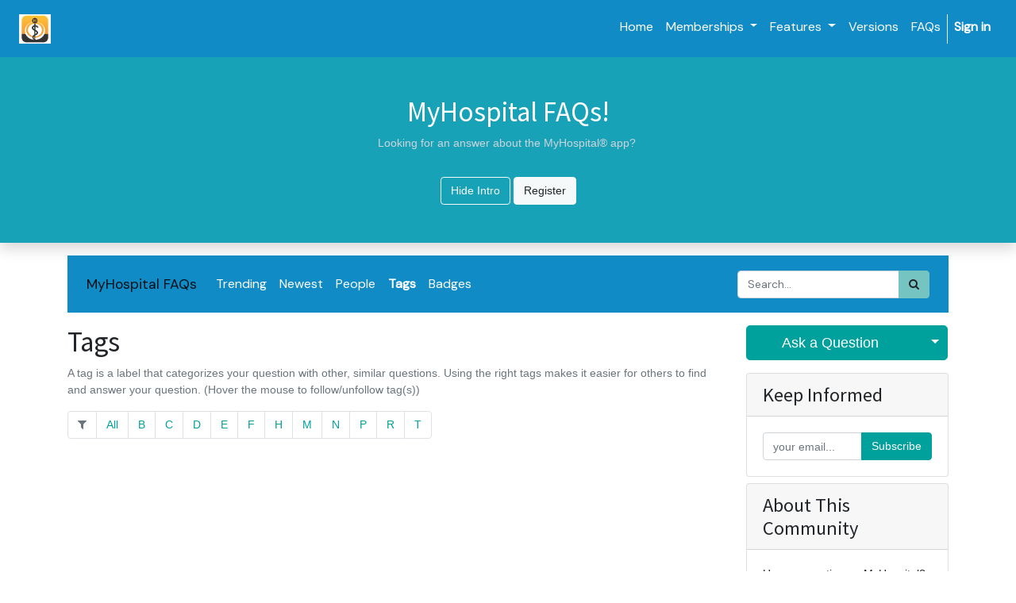

--- FILE ---
content_type: text/html; charset=utf-8
request_url: https://getmyhospital.com/forum/myhospital-faqs-5/tag/directory-9?sorting=write_date+desc
body_size: 5903
content:

    
    
        <!DOCTYPE html>
        <html lang="en-US" data-website-id="4" data-oe-company-name="MyHospital">
            <head>
                <meta charset="utf-8"/>
                <meta http-equiv="X-UA-Compatible" content="IE=edge,chrome=1"/>
                <meta name="viewport" content="width=device-width, initial-scale=1, user-scalable=no"/>

                <title>Forum Tags | Getmyhospital</title>
                <link type="image/x-icon" rel="shortcut icon" href="/web/image/website/4/favicon/"/>

                <script type="text/javascript">
                    var odoo = {
                        csrf_token: "c7ea035b96d00a94ff0b37eefa4556843e3c96abo",
                    };
                </script>

                
            <meta name="generator" content="Odoo"/>

            
            
            
            
            
            
                
                
                
                    
                        <meta property="og:type" content="website"/>
                    
                        <meta property="og:title" content="Forum Tags | Getmyhospital"/>
                    
                        <meta property="og:site_name" content="MyHospital"/>
                    
                        <meta property="og:url" content="https://getmyhospital.com/forum/myhospital-faqs-5/tag/directory-9?sorting=write_date+desc"/>
                    
                        <meta property="og:image" content="https://getmyhospital.com/web/image/res.company/4/logo"/>
                    
                
                
                
                    
                        <meta name="twitter:card" content="summary_large_image"/>
                    
                        <meta name="twitter:title" content="Forum Tags | Getmyhospital"/>
                    
                        <meta name="twitter:image" content="https://getmyhospital.com/web/image/res.company/4/logo"/>
                    
                        <meta name="twitter:site" content="@mdpocket"/>
                    
                
            

            
            
                
                    <link rel="alternate" hreflang="en" href="https://getmyhospital.com/forum/myhospital-faqs-5/tag/directory-9?sorting=write_date+desc"/>
                
            

            <script type="text/javascript">
                odoo.session_info = {
                    is_admin: false,
                    is_system: false,
                    is_frontend: true,
                    translationURL: '/website/translations',
                    is_website_user: true,
                    user_id: 43
                };
                
            </script>

            <link href="https://fonts.googleapis.com/css?family=DM Sans" rel="stylesheet"/>
            <link type="text/css" rel="stylesheet" href="/web/content/136802-2c6c5ef/4/web.assets_common.0.css"/>
            <link href="https://fonts.googleapis.com/css2?family=DM+Sans:wght@400&amp;500&amp;700&amp;display=swap" rel="stylesheet"/>
            <link href="http://ajax.googleapis.com/ajax/libs/jqueryui/1.8/themes/base/jquery-ui.css" rel="Stylesheet" type="text/css"/>
            <link href="https://fonts.googleapis.com/css?family=DM Sans" rel="stylesheet"/>
            <link href="https://fonts.googleapis.com/css2?family=DM+Sans:wght@400&amp;500&amp;700&amp;display=swap" rel="stylesheet"/>
            <link type="text/css" rel="stylesheet" href="/web/content/146437-85192a5/4/web.assets_frontend.0.css"/>
            <link type="text/css" rel="stylesheet" href="/web/content/146438-85192a5/4/web.assets_frontend.1.css"/>
            <link type="text/css" rel="stylesheet" href="/web/content/47753-2d4771c/4/web_editor.summernote.0.css"/>
            
            

            <script type="text/javascript" src="/web/content/136804-2c6c5ef/4/web.assets_common.js"></script>
            <script type="text/javascript" src="/web/content/131101-85192a5/4/web.assets_frontend.js"></script>
            <script type="text/javascript" src="/web/content/47754-2d4771c/4/web_editor.summernote.js"></script>
            
            
        
            </head>
            <body>
                
            
        
            
        
        
            
                
                    
                
                
            
        
        
    
    

            
            
        
    
            
        <div id="wrapwrap" class="   ">
                <header class=" o_affix_enabled">
                    <nav class="navbar navbar-expand-md navbar-light bg-light">
                        <div class="container">
                            <a href="/" class="navbar-brand logo">
            <span role="img" aria-label="Logo of MyHospital" title="MyHospital"><img src="/web/image/res.company/4/logo?unique=0b6bd30" class="img img-fluid"/></span>
        </a>
    <button type="button" class="navbar-toggler" data-toggle="collapse" data-target="#top_menu_collapse">
                                <span class="navbar-toggler-icon"></span>
                            </button>
                            <div class="collapse navbar-collapse" id="top_menu_collapse">
                                <ul class="nav navbar-nav ml-auto text-right o_menu_loading" id="top_menu">
                                    
        
            
    
    <li class="nav-item">
        <a role="menuitem" href="/" class="nav-link ">
            <span>Home</span>
        </a>
    </li>
    

        
            
    
    
    <li class="nav-item dropdown ">
        <a data-toggle="dropdown" href="#" class="nav-link dropdown-toggle">
            <span>Memberships</span>
        </a>
        <ul class="dropdown-menu" role="menu">
            
                
    
    <li class="">
        <a role="menuitem" href="/basic" class="dropdown-item ">
            <span>Basic</span>
        </a>
    </li>
    

            
                
    
    <li class="">
        <a role="menuitem" href="/premier" class="dropdown-item ">
            <span>Premier</span>
        </a>
    </li>
    

            
        </ul>
    </li>

        
            
    
    
    <li class="nav-item dropdown ">
        <a data-toggle="dropdown" href="#" class="nav-link dropdown-toggle">
            <span>Features</span>
        </a>
        <ul class="dropdown-menu" role="menu">
            
                
    
    <li class="">
        <a role="menuitem" href="/groups" class="dropdown-item ">
            <span>My Teams</span>
        </a>
    </li>
    

            
                
    
    <li class="">
        <a role="menuitem" href="/instant-messenger" class="dropdown-item ">
            <span>My Messages</span>
        </a>
    </li>
    

            
                
    
    <li class="">
        <a role="menuitem" href="/my-mdpocket" class="dropdown-item ">
            <span>My References</span>
        </a>
    </li>
    

            
                
    
    <li class="">
        <a role="menuitem" href="/check-in/out" class="dropdown-item ">
            <span>Check In/Out</span>
        </a>
    </li>
    

            
        </ul>
    </li>

        
            
    
    <li class="nav-item">
        <a role="menuitem" href="/versions" class="nav-link ">
            <span>Versions</span>
        </a>
    </li>
    

        
            
    
    <li class="nav-item">
        <a role="menuitem" href="/forum" class="nav-link ">
            <span>FAQs</span>
        </a>
    </li>
    

        
            
    
    
    

        
            
    
    
    

        
    
            
            <li class="nav-item divider d-none"></li> <li id="my_cart" class="nav-item d-none">
                    <a href="/shop/cart" class="nav-link">
                        <i class="fa fa-shopping-cart"></i>
                        <sup class="my_cart_quantity badge badge-primary"></sup>
                    </a>
                </li>
            
                
                <li id="my_wish" class="nav-item" style="display:none;">
                    <a href="/shop/wishlist" class="nav-link">
                        <i class="fa fa-heart"></i>
                        Wishlist <sup class="my_wish_quantity o_animate_blink badge badge-primary">0</sup>
                    </a>
                </li>
            
        
            
                                
            <li class="nav-item divider"></li>
            <li class="nav-item">
                <a class="nav-link" href="/web/login">
                    <b>Sign in</b>
                </a>
            </li>
        </ul>
                            </div>
                        </div>
                    </nav>
                </header>
                <main>
                    
        <div class="forum_intro">
            <div><section class="bg-info shadow">
                        <div class="container py-5">
                            <div class="row">
                                <div class="col-lg-12">
                                    <h1 class="text-center">MyHospital FAQs!</h1>
                                    <p class="text-400 text-center">Looking for an answer about the MyHospital® app? </p>
                                </div>
                                <div class="col text-center mt-3">
                                    <a href="#" class="js_close_intro btn btn-outline-light">Hide Intro</a>
                                    <a class="btn btn-light forum_register_url" href="/web/login">Register</a>
                                </div>
                            </div>
                        </div>
                    </section></div>
        </div>

        <div class="container mt16 website_forum">
            <div class="navbar navbar-expand-md navbar-light bg-light">
                <a class="navbar-brand" href="/forum/myhospital-faqs-5">
                    <span>MyHospital FAQs</span>
                </a>
                <button type="button" class="navbar-toggler" data-toggle="collapse" data-target="#oe-help-navbar-collapse">
                    <span class="navbar-toggler-icon"></span>
                </button>
                <div class="collapse navbar-collapse" id="oe-help-navbar-collapse">
                    <ul class="navbar-nav">
                        <li class="nav-item">
                            <a href="/forum/myhospital-faqs-5?sorting=relevancy+desc" class="nav-link">Trending</a>
                        </li>
                        <li class="nav-item">
                            <a href="/forum/myhospital-faqs-5?sorting=create_date+desc" class="nav-link">Newest</a>
                        </li>
                        <li class="nav-item">
                            <a href="/forum/myhospital-faqs-5/users" class="nav-link">People</a>
                        </li>
                        <li class="nav-item">
                            <a href="/forum/myhospital-faqs-5/tag" class="nav-link active">Tags</a>
                        </li>
                        <li class="nav-item">
                            <a href="/forum/myhospital-faqs-5/badge" class="nav-link">Badges</a>
                        </li>
                    </ul>
                    <ul class="navbar-nav ml-auto">
                        
                    </ul>
                    <form class="form-inline ml-1" role="search" method="get" action="/forum/myhospital-faqs-5">
                        
    <div class="input-group">
        <input type="text" name="search" class="search-query form-control oe_search_box" placeholder="Search..."/>

                <ul class="dropdown1 dropdown-menu" id="recentSearches" style="width :500px;">
                    <center><img src="/odoo_elasticsearch/static/description/loader1.gif" id="dropdown-loader"/></center>
                </ul>

                <ul class="dropdown2 dropdown-menu" id="recentSearches" style="width :500px; color:black;">
                    <p> <span id="no-result-found" style="margin-left: 15px;">Sorry, nothing found for </span> </p>
                </ul>

                <div>
                    <input type="hidden" id="search_start_limit" name="start_limit" value="1"/>
                    <input type="hidden" id="max_prdct_sugg" name="max_prdct_sugg" value="8"/>
                    <input type="hidden" id="text_color" name="text_color" value="black"/>
                    <input type="hidden" id="hover_text_color" name="hover_text_color" value="White"/>
                    <input type="hidden" id="hover_background_color" name="hover_background_color" value="#337ab7"/>
                    <input type="hidden" id="base_url" name="base_url" value="https://mednfo.com"/>
                    <input type="hidden" id="is_prdct_desc" name="is_prdct_desc" value="True"/>
                    <input type="hidden" id="is_prdct_thumb" name="is_prdct_thumb" value="True"/>
                    <input type="hidden" id="max_prdct_desc" name="max_prdct_desc" value="20"/>
                    <input type="hidden" id="index_name" name="index_name" value="product-template"/>
                    <input type="hidden" id="doc_type" name="doc_type" value="product.template"/>
                    <input type="hidden" id="desc_color" name="index_name" value="grey"/>
                    <input type="hidden" id="resize_menu" name="resize_menu" value="500"/>
                    <input type="hidden" id="connectionInfo" name="connectionInfo" value="http://xx.xxx.xx.xx"/>
                    <input type="hidden" id="trending_searches" name="checktrending" value="[&quot;imac&quot;, &quot;ipad&quot;]"/>
                </div>
            
        <div class="input-group-append">
            <button type="submit" class="btn btn-secondary oe_search_button" aria-label="Search" title="Search"><i class="fa fa-search"></i>
            
        </button>
        </div>
    </div>

                        
                    </form>
                </div>
            </div>
        </div>

        <div id="wrap" class="container">
            <div class="row mb16">
                <div class="col-md-9">
                    
                    
                    
                    
        <h1 class="mt0">
            Tags
        </h1>
        <p class="text-muted">
            A tag is a label that categorizes your question with other,
            similar questions. Using the right tags makes it easier for
            others to find and answer your question. (Hover the mouse to follow/unfollow tag(s))
        </p>
        <nav>
            <ul class="pagination mt0 mb0">
                <li class="page-item disabled"><a class="page-link" aria-label="Filter" title="Filter"><i class="fa fa-filter"></i></a></li>
                
                    <li class="page-item "><a class="page-link" href="/forum/myhospital-faqs-5/tag/all">All</a></li>
                
                    <li class="page-item "><a class="page-link" href="/forum/myhospital-faqs-5/tag/b">B</a></li>
                
                    <li class="page-item "><a class="page-link" href="/forum/myhospital-faqs-5/tag/c">C</a></li>
                
                    <li class="page-item "><a class="page-link" href="/forum/myhospital-faqs-5/tag/d">D</a></li>
                
                    <li class="page-item "><a class="page-link" href="/forum/myhospital-faqs-5/tag/e">E</a></li>
                
                    <li class="page-item "><a class="page-link" href="/forum/myhospital-faqs-5/tag/f">F</a></li>
                
                    <li class="page-item "><a class="page-link" href="/forum/myhospital-faqs-5/tag/h">H</a></li>
                
                    <li class="page-item "><a class="page-link" href="/forum/myhospital-faqs-5/tag/m">M</a></li>
                
                    <li class="page-item "><a class="page-link" href="/forum/myhospital-faqs-5/tag/n">N</a></li>
                
                    <li class="page-item "><a class="page-link" href="/forum/myhospital-faqs-5/tag/p">P</a></li>
                
                    <li class="page-item "><a class="page-link" href="/forum/myhospital-faqs-5/tag/r">R</a></li>
                
                    <li class="page-item "><a class="page-link" href="/forum/myhospital-faqs-5/tag/t">T</a></li>
                
            </ul>
        </nav>
        <div class="row">
            
        </div>
    
                </div>
                <div class="col-md-3" id="right-column">
                    <div class="btn-group btn-block mb16 " data-karma="0">
                        
                        <a role="button" type="button" class="btn btn-primary btn-lg col-md-10" href="/forum/myhospital-faqs-5/ask?post_type=question">
                            Ask a Question
                            
                            
                        </a>
                        
                            <button type="button" class="btn btn-primary btn-lg col-md-2 dropdown-toggle" data-toggle="dropdown">
                                <span class="sr-only">Select Post</span>
                            </button>
                            <div class="dropdown-menu" role="menu">
                                <a role="menuitem" class="dropdown-item" href="/forum/myhospital-faqs-5/ask?post_type=question">Ask a Question</a>
                                <a role="menuitem" class="dropdown-item" href="/forum/myhospital-faqs-5/ask?post_type=link">Submit a Link</a>
                                <a role="menuitem" class="dropdown-item" href="/forum/myhospital-faqs-5/ask?post_type=discussion">New Discussion</a>
                            </div>
                        
                    </div>
                    <div class="card">
                        <h3 class="card-header">Keep Informed</h3>
                        <div class="card-body">
                            
        <div class="input-group js_follow" data-id="5" data-object="forum.forum" data-follow="off">
            <input type="email" name="email" class="js_follow_email form-control" placeholder="your email..."/>
            <div class="input-group-append">
                <button href="#" class="btn btn-secondary js_unfollow_btn">Unsubscribe</button>
                <button href="#" class="btn btn-primary js_follow_btn">Subscribe</button>
            </div>
        </div>
    
                        </div>
                    </div>
                    <div class="card mt-2" id="about_forum">
                        <h3 class="card-header">About This Community</h3>
                        <div class="card-body">
                            <span>Have a question on MyHospital? Ask it here or check to see if it has already been answered!</span>
                            <a href="/forum/myhospital-faqs-5/faq"><i class="fa fa-arrow-right"></i> Read Guidelines</a>
                            
                        </div>
                    </div>
                    
                    
                </div>
            </div>
        </div>
        <div class="oe_structure" id="oe_structure_website_forum_header_1"></div>
    
                </main>
                <footer class="bg-light o_footer">
                    <div id="footer" class="oe_structure oe_structure_solo">
      <section class="s_text_block pt16 pb8">
        <div class="container">
          <div class="row">
            <div class="col-lg-4">
              <h5>Our Products &amp; Services</h5>
              <ul class="list-unstyled">
                <li>
                  <a href="/">Home</a>
                </li>
                <li>
                  <a href="/basic">Basic</a>
                </li>
                <li>
                  <a href="/member" data-original-title="" title="" aria-describedby="tooltip803173">Premier </a>
                </li>
                <li>
                  <a href="/privacy-policy" data-original-title="" title="" aria-describedby="tooltip103175" target="_blank">Privacy Policy</a>
                </li>
                <li>
                  <a href="/terms-of-use" target="_blank">Terms of Use</a>
                </li>
              </ul>
            </div>
            <div class="col-lg-4" id="connect">
              <h5>Connect with us</h5>
              <ul class="list-unstyled">
                <li>
                  <a href="/contactus" data-original-title="" title="" aria-describedby="tooltip782620">Contact us</a>
                </li>
                <li>
                  <i class="fa fa-phone"></i>
                  <span>866-490-4621</span>
                </li>
                <li>
                  <i class="fa fa-envelope"></i>
                  <span>info@getmyhospital.com</span>
                </li>
              </ul>
              <p>
                <a class="btn-sm" href="https://www.facebook.com/mdpocket">
                  <i class="fa fa-2x fa-facebook-square" data-original-title="" title="" aria-describedby="tooltip37068"></i>
                </a>
                <a class="btn-sm" href="https://twitter.com/mdpocket" data-original-title="" title="" aria-describedby="tooltip651842">
                  <i class="fa fa-2x fa-twitter" data-original-title="" title="" aria-describedby="tooltip288900"></i>
                </a>
                <a class="btn-sm" href="https://www.instagram.com/mdpocketwcc/">
                  <i class="fa fa-2x fa-instagram" data-original-title="" title="" aria-describedby="tooltip194729"></i>
                </a>
              </p>
            </div>
            <div class="col-lg-4">
              <h5>
                <span>MyHospital</span>
                <small> - <a href="/aboutus">About us</a></small>
              </h5>
              <p>The healthcare app that allows you to connect and communicate faster and easier without the struggle of finding hospital numbers or colleagues. Full of time-saving features, this app will change the way you work and communicate. Highly recommended for all healthcare professionals and staff that work at any hospital.</p>
              <p> Download MyHospital now to try it for free!</p>
            </div>
          </div>
        </div>
      </section>
    </div>
  
    <div class="o_footer_copyright">
      <div class="container">
        <div class="row">
          <div class="col-lg-6 text-muted text-center text-md-left">
            <span>Copyright 2014-2020</span>
            <span itemprop="name">MyHospital</span>
            
    

          </div>
          <div class="col-lg-6 text-right o_not_editable">
            
    <div class="o_brand_promotion">
                Powered by <a target="_blank" class="badge badge-danger" href="http://www.odoo.com/page/website-builder">Odoo</a>,
                <span id="login_custom">awesome</span> <a target="_blank" href="http://www.odoo.com/page/crm">Open Source CRM</a>.
            </div>
        
          </div>
        </div>
      </div>
    </div>
  </footer>
            </div>
                
                    <script>
                        
            

            
                
            
                document.addEventListener("DOMContentLoaded", function(event) {
                    

                    odoo.define('im_livechat.livesupport', function (require) {
            
                    });
                });
            
        
                    </script>
                
            
        <script id="tracking_code">
            (function(i,s,o,g,r,a,m){i['GoogleAnalyticsObject']=r;i[r]=i[r]||function(){
            (i[r].q=i[r].q||[]).push(arguments)},i[r].l=1*new Date();a=s.createElement(o),
            m=s.getElementsByTagName(o)[0];a.async=1;a.src=g;m.parentNode.insertBefore(a,m)
            })(window,document,'script','//www.google-analytics.com/analytics.js','ga');

            ga('create', _.str.trim('UA-38110512-2'), 'auto');
            ga('send','pageview');
        </script>
    
        
            </body>
        </html>
    
    



--- FILE ---
content_type: text/css
request_url: https://getmyhospital.com/web/content/146438-85192a5/4/web.assets_frontend.1.css
body_size: 196339
content:
body .modal.o_technical_modal .nav-tabs > li > a.active, body .modal.o_technical_modal .nav-tabs > li > a.active:hover, body .modal.o_technical_modal .nav-tabs > li > a.active:focus{color: #50545d; background-color: #fcfcfc; border-color: #dee2e6 #dee2e6 #FFFFFF;} body .modal.oe_mobile_preview{text-align: center;} body .modal.oe_mobile_preview .modal-dialog{display: inline-block; width: auto;} body .modal.oe_mobile_preview .modal-dialog .modal-content{background-color: black !important; border: 3px outset gray; border-radius: 20px;} body .modal.oe_mobile_preview .modal-dialog .modal-content .modal-header{border: none; cursor: pointer; font-family: Roboto, "Montserrat", "Segoe UI", "Helvetica Neue", Helvetica, Arial, sans-serif;} body .modal.oe_mobile_preview .modal-dialog .modal-content .modal-header, body .modal.oe_mobile_preview .modal-dialog .modal-content .modal-header .close{color: white;} body .modal.oe_mobile_preview .modal-dialog .modal-content .modal-header h4{font-family: inherit; font-weight: normal; color: inherit;} body .modal.oe_mobile_preview .modal-dialog .modal-content .modal-header h4 .fa{margin-left: 15px;} body .modal.oe_mobile_preview .modal-dialog .modal-content .modal-body{background-color: inherit !important; border-radius: 20px; padding: 15px; display: -webkit-box; display: -webkit-flex; display: flex; width: 335px; height: 530px; transition: all 400ms ease 0s;} body .modal.oe_mobile_preview .modal-dialog .modal-content .modal-body.o_invert_orientation{width: 545px; height: 320px;} body .modal.oe_mobile_preview .modal-dialog .modal-content .modal-body > iframe{display: block; width: 100%; border: none;} body .modal.oe_mobile_preview .modal-dialog .modal-content .modal-footer{display: none;} body .modal .oe_menu_editor ul{padding-left: 37px;} body .modal .oe_menu_editor li{margin-top: -1px;} body .modal .oe_menu_editor li .input-group-addon{border-radius: 0;} body .modal.oe_seo_configuration #language-box{padding-right: 25px; background-color: white;} body .modal.oe_seo_configuration .o_seo_og_image .o_meta_img{position: relative; transition: border-color 200ms; display: inline-block; border: 2px solid #ced4da;} body .modal.oe_seo_configuration .o_seo_og_image .o_meta_img > img{width: 70px; height: 70px; object-fit: cover; cursor: pointer;} body .modal.oe_seo_configuration .o_seo_og_image .o_meta_img:hover{border-color: #7C7BAD;} body .modal.oe_seo_configuration .o_seo_og_image .o_meta_img.o_active_image{border-color: #7C7BAD;} body .modal.oe_seo_configuration .o_seo_og_image .o_meta_img.o_active_image:before{position: absolute; top: auto; left: auto; bottom: auto; right: 0; content: ''; border: 16px solid rgba(124, 123, 173, 0.8); border-left-color: transparent; border-bottom-color: transparent;} body .modal.oe_seo_configuration .o_seo_og_image .o_meta_img.o_active_image:after{position: absolute; top: 2px; left: auto; bottom: auto; right: 3px; display: inline-block; content: "\f00c"; font-family: FontAwesome; color: white; font-size: 12px;} body .modal.oe_seo_configuration .o_seo_og_image .o_meta_img .o-custom-label{position: absolute; top: auto; left: auto; bottom: 0px; right: auto; background: rgba(52, 58, 64, 0.6); font-size: 12px;} body .modal.oe_seo_configuration .o_seo_og_image .o_meta_img_upload{transition: 200ms; display: inline-block; padding: 23px 27px; border: 2px dashed #bcc1c6; vertical-align: top; cursor: pointer; color: #bcc1c6;} body .modal.oe_seo_configuration .o_seo_og_image .o_meta_img_upload:hover{border-color: #7C7BAD; color: #7C7BAD;} body .modal.oe_seo_configuration .o_seo_og_image .o_meta_active_img{height: 240px; object-fit: cover;} body .modal.oe_seo_configuration div.oe_seo_preview_g{list-style: none; font-family: arial, sans-serif;} body .modal.oe_seo_configuration div.oe_seo_preview_g .r{cursor: pointer; color: #1a0dab; font-size: 18px; overflow: hidden; text-overflow: ellipsis; -webkit-text-overflow: ellipsis; white-space: nowrap;} body .modal.oe_seo_configuration div.oe_seo_preview_g .s{font-size: 13px; line-height: 18px; color: #545454;} body .modal.oe_seo_configuration div.oe_seo_preview_g .s .kv{color: #006621; font-size: 14px; line-height: 18px;} .o_new_content_open{overflow: hidden;} #o_new_content_menu_choices{font-family: Roboto, "Montserrat", "Segoe UI", "Helvetica Neue", Helvetica, Arial, sans-serif; line-height: 1.5; color: #33363e; position: absolute; top: 46px; left: 0; bottom: 0; right: 0; position: fixed; display: -webkit-box; display: -webkit-flex; display: flex; overflow: auto; background-color: rgba(0, 0, 0, 0.8); font-family: Roboto, "Montserrat", "Segoe UI", "Helvetica Neue", Helvetica, Arial, sans-serif;} #o_new_content_menu_choices .text-muted{color: #999999 !important;} #o_new_content_menu_choices::before{content: " "; position: absolute; top: 0; left: 0; bottom: 0; right: 0; z-index: -1; pointer-events: none;} #o_new_content_menu_choices .container{max-width: 720px; margin: auto;} #o_new_content_menu_choices .o_new_content_element{opacity: 0; animation: fadeInDownSmall 1s forwards;} #o_new_content_menu_choices .o_new_content_element a{display: block; font-size: 34px; text-align: center;} #o_new_content_menu_choices .o_new_content_element a i{width: 110px; height: 110px; border: 3px solid #434352; border-radius: 100%; line-height: 104px; background-color: #2C2C36; color: white; transition: all 0.5s cubic-bezier(0.19, 1, 0.22, 1) 0s;} #o_new_content_menu_choices .o_new_content_element a p{color: white; margin-top: 0.7em; font-size: 0.5em;} #o_new_content_menu_choices .o_new_content_element a:hover, #o_new_content_menu_choices .o_new_content_element a:focus{text-decoration: none; outline: none;} #o_new_content_menu_choices .o_new_content_element a:hover i, #o_new_content_menu_choices .o_new_content_element a:focus i{border-color: #1cc1a9; box-shadow: 0 0 10px rgba(28, 193, 169, 0.46);} .oe_login_form, .oe_signup_form, .oe_reset_password_form{max-width: 300px; position: relative; margin: 50px auto;} .o_ace_view_editor{font-family: Roboto, "Montserrat", "Segoe UI", "Helvetica Neue", Helvetica, Arial, sans-serif; line-height: 1.5; color: #33363e; position: absolute; top: 46px; left: auto; bottom: 0; right: 0; position: fixed; z-index: 1050;} .o_ace_view_editor .text-muted{color: #999999 !important;} .o_ace_view_editor .btn:not(.o_btn_preview){border-radius: 0; font-weight: normal; text-transform: none; padding: 0.375rem 0.75rem; font-size: 0.875rem; line-height: 1.5; border-radius: 0;} .o_ace_view_editor .btn:not(.o_btn_preview).btn-primary{color: #FFFFFF; background-color: #7C7BAD; border-color: #7C7BAD;} .o_ace_view_editor .btn:not(.o_btn_preview).btn-primary:hover{color: #FFFFFF; background-color: #65639e; border-color: #5f5e97;} .o_ace_view_editor .btn:not(.o_btn_preview).btn-primary:focus, .o_ace_view_editor .btn:not(.o_btn_preview).btn-primary.focus{box-shadow: 0 0 0 0.2rem rgba(124, 123, 173, 0.5);} .o_ace_view_editor .btn:not(.o_btn_preview).btn-primary.disabled, .o_ace_view_editor .btn:not(.o_btn_preview).btn-primary:disabled{color: #FFFFFF; background-color: #7C7BAD; border-color: #7C7BAD;} .o_ace_view_editor .btn:not(.o_btn_preview).btn-primary:not(:disabled):not(.disabled):active, .o_ace_view_editor .btn:not(.o_btn_preview).btn-primary:not(:disabled):not(.disabled).active, .show > .o_ace_view_editor .btn:not(.o_btn_preview).btn-primary.dropdown-toggle{color: #FFFFFF; background-color: #5f5e97; border-color: #5a598f;} .o_ace_view_editor .btn:not(.o_btn_preview).btn-primary:not(:disabled):not(.disabled):active:focus, .o_ace_view_editor .btn:not(.o_btn_preview).btn-primary:not(:disabled):not(.disabled).active:focus, .show > .o_ace_view_editor .btn:not(.o_btn_preview).btn-primary.dropdown-toggle:focus{box-shadow: 0 0 0 0.2rem rgba(124, 123, 173, 0.5);} .o_ace_view_editor .btn:not(.o_btn_preview).btn-secondary{color: #212529; background-color: #fcfcfc; border-color: #fcfcfc; color: #7C7BAD;} .o_ace_view_editor .btn:not(.o_btn_preview).btn-secondary:hover{color: #212529; background-color: #e9e9e9; border-color: #e3e2e2;} .o_ace_view_editor .btn:not(.o_btn_preview).btn-secondary:focus, .o_ace_view_editor .btn:not(.o_btn_preview).btn-secondary.focus{box-shadow: 0 0 0 0.2rem rgba(252, 252, 252, 0.5);} .o_ace_view_editor .btn:not(.o_btn_preview).btn-secondary.disabled, .o_ace_view_editor .btn:not(.o_btn_preview).btn-secondary:disabled{color: #212529; background-color: #fcfcfc; border-color: #fcfcfc;} .o_ace_view_editor .btn:not(.o_btn_preview).btn-secondary:not(:disabled):not(.disabled):active, .o_ace_view_editor .btn:not(.o_btn_preview).btn-secondary:not(:disabled):not(.disabled).active, .show > .o_ace_view_editor .btn:not(.o_btn_preview).btn-secondary.dropdown-toggle{color: #212529; background-color: #e3e2e2; border-color: gainsboro;} .o_ace_view_editor .btn:not(.o_btn_preview).btn-secondary:not(:disabled):not(.disabled):active:focus, .o_ace_view_editor .btn:not(.o_btn_preview).btn-secondary:not(:disabled):not(.disabled).active:focus, .show > .o_ace_view_editor .btn:not(.o_btn_preview).btn-secondary.dropdown-toggle:focus{box-shadow: 0 0 0 0.2rem rgba(252, 252, 252, 0.5);} .o_ace_view_editor .btn:not(.o_btn_preview).btn-link{color: #212529; background-color: #fcfcfc; border-color: #fcfcfc; color: #7C7BAD;} .o_ace_view_editor .btn:not(.o_btn_preview).btn-link:hover{color: #212529; background-color: #e9e9e9; border-color: #e3e2e2;} .o_ace_view_editor .btn:not(.o_btn_preview).btn-link:focus, .o_ace_view_editor .btn:not(.o_btn_preview).btn-link.focus{box-shadow: 0 0 0 0.2rem rgba(252, 252, 252, 0.5);} .o_ace_view_editor .btn:not(.o_btn_preview).btn-link.disabled, .o_ace_view_editor .btn:not(.o_btn_preview).btn-link:disabled{color: #212529; background-color: #fcfcfc; border-color: #fcfcfc;} .o_ace_view_editor .btn:not(.o_btn_preview).btn-link:not(:disabled):not(.disabled):active, .o_ace_view_editor .btn:not(.o_btn_preview).btn-link:not(:disabled):not(.disabled).active, .show > .o_ace_view_editor .btn:not(.o_btn_preview).btn-link.dropdown-toggle{color: #212529; background-color: #e3e2e2; border-color: gainsboro;} .o_ace_view_editor .btn:not(.o_btn_preview).btn-link:not(:disabled):not(.disabled):active:focus, .o_ace_view_editor .btn:not(.o_btn_preview).btn-link:not(:disabled):not(.disabled).active:focus, .show > .o_ace_view_editor .btn:not(.o_btn_preview).btn-link.dropdown-toggle:focus{box-shadow: 0 0 0 0.2rem rgba(252, 252, 252, 0.5);} .o_ace_view_editor .btn:not(.o_btn_preview).btn-success{color: #FFFFFF; background-color: #40ad67; border-color: #40ad67;} .o_ace_view_editor .btn:not(.o_btn_preview).btn-success:hover{color: #FFFFFF; background-color: #369156; border-color: #328851;} .o_ace_view_editor .btn:not(.o_btn_preview).btn-success:focus, .o_ace_view_editor .btn:not(.o_btn_preview).btn-success.focus{box-shadow: 0 0 0 0.2rem rgba(64, 173, 103, 0.5);} .o_ace_view_editor .btn:not(.o_btn_preview).btn-success.disabled, .o_ace_view_editor .btn:not(.o_btn_preview).btn-success:disabled{color: #FFFFFF; background-color: #40ad67; border-color: #40ad67;} .o_ace_view_editor .btn:not(.o_btn_preview).btn-success:not(:disabled):not(.disabled):active, .o_ace_view_editor .btn:not(.o_btn_preview).btn-success:not(:disabled):not(.disabled).active, .show > .o_ace_view_editor .btn:not(.o_btn_preview).btn-success.dropdown-toggle{color: #FFFFFF; background-color: #328851; border-color: #2f7e4b;} .o_ace_view_editor .btn:not(.o_btn_preview).btn-success:not(:disabled):not(.disabled):active:focus, .o_ace_view_editor .btn:not(.o_btn_preview).btn-success:not(:disabled):not(.disabled).active:focus, .show > .o_ace_view_editor .btn:not(.o_btn_preview).btn-success.dropdown-toggle:focus{box-shadow: 0 0 0 0.2rem rgba(64, 173, 103, 0.5);} .o_ace_view_editor .btn:not(.o_btn_preview).btn-info{color: #FFFFFF; background-color: #6999a8; border-color: #6999a8;} .o_ace_view_editor .btn:not(.o_btn_preview).btn-info:hover{color: #FFFFFF; background-color: #568695; border-color: #517e8d;} .o_ace_view_editor .btn:not(.o_btn_preview).btn-info:focus, .o_ace_view_editor .btn:not(.o_btn_preview).btn-info.focus{box-shadow: 0 0 0 0.2rem rgba(105, 153, 168, 0.5);} .o_ace_view_editor .btn:not(.o_btn_preview).btn-info.disabled, .o_ace_view_editor .btn:not(.o_btn_preview).btn-info:disabled{color: #FFFFFF; background-color: #6999a8; border-color: #6999a8;} .o_ace_view_editor .btn:not(.o_btn_preview).btn-info:not(:disabled):not(.disabled):active, .o_ace_view_editor .btn:not(.o_btn_preview).btn-info:not(:disabled):not(.disabled).active, .show > .o_ace_view_editor .btn:not(.o_btn_preview).btn-info.dropdown-toggle{color: #FFFFFF; background-color: #517e8d; border-color: #4d7784;} .o_ace_view_editor .btn:not(.o_btn_preview).btn-info:not(:disabled):not(.disabled):active:focus, .o_ace_view_editor .btn:not(.o_btn_preview).btn-info:not(:disabled):not(.disabled).active:focus, .show > .o_ace_view_editor .btn:not(.o_btn_preview).btn-info.dropdown-toggle:focus{box-shadow: 0 0 0 0.2rem rgba(105, 153, 168, 0.5);} .o_ace_view_editor .btn:not(.o_btn_preview).btn-warning{color: #212529; background-color: #f0ad4e; border-color: #f0ad4e;} .o_ace_view_editor .btn:not(.o_btn_preview).btn-warning:hover{color: #212529; background-color: #ed9d2b; border-color: #ec971f;} .o_ace_view_editor .btn:not(.o_btn_preview).btn-warning:focus, .o_ace_view_editor .btn:not(.o_btn_preview).btn-warning.focus{box-shadow: 0 0 0 0.2rem rgba(240, 173, 78, 0.5);} .o_ace_view_editor .btn:not(.o_btn_preview).btn-warning.disabled, .o_ace_view_editor .btn:not(.o_btn_preview).btn-warning:disabled{color: #212529; background-color: #f0ad4e; border-color: #f0ad4e;} .o_ace_view_editor .btn:not(.o_btn_preview).btn-warning:not(:disabled):not(.disabled):active, .o_ace_view_editor .btn:not(.o_btn_preview).btn-warning:not(:disabled):not(.disabled).active, .show > .o_ace_view_editor .btn:not(.o_btn_preview).btn-warning.dropdown-toggle{color: #212529; background-color: #ec971f; border-color: #ea9214;} .o_ace_view_editor .btn:not(.o_btn_preview).btn-warning:not(:disabled):not(.disabled):active:focus, .o_ace_view_editor .btn:not(.o_btn_preview).btn-warning:not(:disabled):not(.disabled).active:focus, .show > .o_ace_view_editor .btn:not(.o_btn_preview).btn-warning.dropdown-toggle:focus{box-shadow: 0 0 0 0.2rem rgba(240, 173, 78, 0.5);} .o_ace_view_editor .btn:not(.o_btn_preview).btn-danger{color: #FFFFFF; background-color: #e6586c; border-color: #e6586c;} .o_ace_view_editor .btn:not(.o_btn_preview).btn-danger:hover{color: #FFFFFF; background-color: #e1374f; border-color: #df2c45;} .o_ace_view_editor .btn:not(.o_btn_preview).btn-danger:focus, .o_ace_view_editor .btn:not(.o_btn_preview).btn-danger.focus{box-shadow: 0 0 0 0.2rem rgba(230, 88, 108, 0.5);} .o_ace_view_editor .btn:not(.o_btn_preview).btn-danger.disabled, .o_ace_view_editor .btn:not(.o_btn_preview).btn-danger:disabled{color: #FFFFFF; background-color: #e6586c; border-color: #e6586c;} .o_ace_view_editor .btn:not(.o_btn_preview).btn-danger:not(:disabled):not(.disabled):active, .o_ace_view_editor .btn:not(.o_btn_preview).btn-danger:not(:disabled):not(.disabled).active, .show > .o_ace_view_editor .btn:not(.o_btn_preview).btn-danger.dropdown-toggle{color: #FFFFFF; background-color: #df2c45; border-color: #dd213c;} .o_ace_view_editor .btn:not(.o_btn_preview).btn-danger:not(:disabled):not(.disabled):active:focus, .o_ace_view_editor .btn:not(.o_btn_preview).btn-danger:not(:disabled):not(.disabled).active:focus, .show > .o_ace_view_editor .btn:not(.o_btn_preview).btn-danger.dropdown-toggle:focus{box-shadow: 0 0 0 0.2rem rgba(230, 88, 108, 0.5);} .o_ace_view_editor :not(.input-group):not(.form-group):not(.input-group-append):not(.input-group-prepend) > .form-control{height: 34px;} .o_ace_view_editor .form-control{padding: 6px 12px; font-size: 14px; line-height: 1.5; border: 1px solid #d4d5d7; color: #555; background-color: #fff; border-radius: 0;} .o_ace_view_editor .form-control.is-invalid{border-color: #dc3545;} .o_ace_view_editor .input-group .form-control{height: auto;} .o_ace_view_editor .input-group-text{background-color: #e9ecef;} .o_ace_view_editor .was-validated .form-control:invalid{border-color: #dc3545;} .o_ace_view_editor select.form-control{-webkit-appearance: none; -moz-appearance: none; appearance: none; background: url("[data-uri] sbnM6eGxpbms9J2h0dHA6Ly93d3cudzMub3JnLzE5OTkveGxpbmsnIHdpZHRoPScyNCcgaGVpZ2 h0PScyNCcgdmlld0JveD0nMCAwIDI0IDI0Jz48cGF0aCBpZD0nc3ZnXzEnIGQ9J203LjQwNiw3L jgyOGw0LjU5NCw0LjU5NGw0LjU5NCwtNC41OTRsMC40MDYsMS40MDZsLTUsNC43NjZsLTUsLTQu NzY2bDAuNDA2LC0xLjQwNnonIGZpbGw9JyM4ODgnLz48L3N2Zz4="); background-position: 100% 65%; background-repeat: no-repeat;} .tour .popover-navigation{margin-left: 13px; margin-bottom: 8px;} .css_published .btn-danger, .css_published .css_publish{display: none;} .css_unpublished .btn-success, .css_unpublished .css_unpublish{display: none;} [data-publish='off'] > *:not(.css_options){opacity: 0.5;} @media print{a[href]:after{content: initial;}} .o_page_management_info .o_switch{padding-top: 9px;} #list_website_pages th{background-color: #7C7BAD; color: white;} #list_website_pages td, #list_website_pages th{padding: 0.45rem;} #list_website_pages td > a.fa{margin-left: 5px; color: #7C7BAD;} #list_website_pages td .text-muted{opacity: 0.5;} #list_website_pages .fa-check, #list_website_pages .fa-eye-slash{color: #17a2b8;} 

/* /website/static/src/scss/website.zoomodoo.scss defined in bundle 'web.assets_frontend' */
 .zoomodoo{position: relative; display: inline-block; *display: inline; *zoom: 1;} .zoomodoo img{vertical-align: bottom;} .zoomodoo-flyout{position: absolute; z-index: 100; overflow: hidden; background: #FFF; top: 0; width: 100%; height: 100%;} .zoomodoo-flyout img{max-width: 500%;} .zoomodoo-hover .zoomodoo-flyout{left: 0;} .zoomodoo-next .zoomodoo-flyout{left: 100%;} 

/* /website_mail/static/src/css/website_mail.scss defined in bundle 'web.assets_frontend' */
 .js_follow[data-follow='on'] .js_follow_btn, .js_follow[data-follow='off'] .js_unfollow_btn{display: none;} 

/* /website_rating/static/src/scss/website_rating.scss defined in bundle 'web.assets_frontend' */
 .o_website_rating_static{color: #FACC2E;} .o_website_rating_card_container{} .o_website_rating_card_container .o_message_counter{color: #495057;} .o_website_rating_card_container table.o_website_rating_progress_table{width: 100%; overflow: visible;} .o_website_rating_card_container table.o_website_rating_progress_table .o_website_rating_table_star_num{min-width: 30px;} .o_website_rating_card_container table.o_website_rating_progress_table .o_website_rating_select[style*="opacity: 1"]{cursor: pointer;} .o_website_rating_card_container table.o_website_rating_progress_table .o_website_rating_table_progress{min-width: 120px;} .o_website_rating_card_container table.o_website_rating_progress_table .o_website_rating_table_progress > .progress{margin-bottom: 5px; margin-left: 5px; margin-right: 5px;} .o_website_rating_card_container table.o_website_rating_progress_table .o_website_rating_table_progress .o_rating_progressbar{background-color: #FACC2E;} .o_website_rating_card_container table.o_website_rating_progress_table .o_website_rating_table_percent{text-align: right; padding-left: 5px; font-size: 0.75rem;} .o_website_rating_card_container table.o_website_rating_progress_table .o_website_rating_table_reset .o_website_rating_select_text{visibility: hidden;} .o_rating_star_card{margin-bottom: 5px;} .o_rating_star_card .stars{display: inline-block; color: #FACC2E; margin-right: 15px;} .o_rating_star_card .stars i{margin-right: -3px; text-align: center;} .o_rating_star_card .stars.enabled{cursor: pointer;} .o_rating_star_card .rate_text{display: inline-block;} 

/* /website_form/static/src/scss/website_form.scss defined in bundle 'web.assets_frontend' */
 .o_website_form_flex{display: -webkit-box; display: -webkit-flex; display: flex; -webkit-flex-wrap: wrap; flex-wrap: wrap;} .o_website_form_flex_item{flex-basis: 33%;} @media (max-width: 991.98px){.o_website_form_flex_item{flex-basis: 50%;}} @media (max-width: 767.98px){.o_website_form_flex_item{flex-basis: 100%;}} .o_website_form_field_hidden{display: none;} .editor_enable .o_website_form_field_hidden{display: block; opacity: 0.5;} .editor_enable .s_website_form .form-field select{pointer-events: none;} .o_website_form_required .col-form-label:after, .o_website_form_required_custom .col-form-label:after{content: ' *';} #editable_select.form-control{height: 100%;} .form-field input[type=file].form-control{height: 100%;} 

/* /website_sale/static/src/scss/website_sale.scss defined in bundle 'web.assets_frontend' */
 .oe_product{border: 1px solid rgba(100, 100, 100, 0.2);} .oe_website_sale ul ul{margin-left: 1.5rem;} .oe_website_sale .o_payment_form .card{border-radius: 4px !important;} .oe_website_sale .address-inline address{display: inline-block;} .oe_website_sale table#cart_products tr td, .oe_website_sale table#suggested_products tr td{vertical-align: middle;} .oe_website_sale table#cart_products{margin-bottom: 0;} .oe_website_sale table#cart_products td:first-child, .oe_website_sale table#cart_products th:first-child{padding-left: 15px;} .oe_website_sale h1[itemprop="name"], .oe_website_sale .oe_product_cart form h5{word-wrap: break-word;} @media (max-width: 767.98px){.oe_website_sale .td-img{display: none;}} @media (min-width: 1200px){.oe_website_sale .toggle_summary_div{max-width: 400px;}} .o_alternative_product{margin: auto;} .oe_product{position: relative;} .oe_product .oe_product_image{position: absolute; left: 15px; right: 15px; top: 15px; bottom: 55px; text-align: center;} .oe_product .oe_product_image img{max-width: 100%; max-height: 100%; margin: auto; position: absolute; top: 0; left: 0; bottom: 0; right: 0; z-index: 4;} .oe_product section{position: absolute; left: 0; right: 0; bottom: 0; overflow: hidden; padding: 0 15px 0 10px; min-height: 56px; border-top: 1px solid rgba(255, 255, 255, 0.2); background: rgba(255, 255, 255, 0.75); z-index: 5;} .oe_product .product_price{bottom: 0;} .oe_product .oe_product_cart{position: relative; width: 100%; height: 100%;} .oe_product .oe_subdescription{font-size: 0.8em; overflow: hidden; margin-bottom: 10px;} .oe_mycart .input-group-addon{padding-left: 6px; padding-right: 6px;} .oe_product.oe_image_full .oe_product_image{left: 0; right: 0; top: 0; bottom: 0;} .oe_product.oe_ribbon_promo .ribbon-wrapper{display: block;} .oe_product .ribbon-wrapper{display: none; width: 85px; height: 88px; z-index: 5; overflow: hidden; position: absolute; top: 0; right: 0;} .oe_product .ribbon{font: bold 15px Sans-Serif; color: white; text-align: center; transform: rotate(45deg); position: relative; padding: 7px 0; left: -5px; top: 15px; width: 120px; cursor: default;} #products_grid > table tr:not(:first-child) > td{height: 100%;} #products_grid.col-lg-12 > table > tbody > tr > td:empty, #products_grid.col-lg-9 > table > tbody > tr > td:empty{height: 0;} #products_grid.col-lg-12 .oe-height-1{height: 75px;} #products_grid.col-lg-12 .oe-height-2{height: 150px;} #products_grid.col-lg-12 .oe-height-4{height: 300px;} #products_grid.col-lg-12 .oe-height-6{height: 450px;} #products_grid.col-lg-12 .oe-height-8{height: 600px;} #products_grid.col-lg-9 .oe-height-1{height: 70px;} #products_grid.col-lg-9 .oe-height-2{height: 140px;} #products_grid.col-lg-9 .oe-height-4{height: 280px;} #products_grid.col-lg-9 .oe-height-6{height: 420px;} #products_grid.col-lg-9 .oe-height-8{height: 560px;} #products_grid .oe_product.oe_grid .oe_subdescription{max-height: 40px;} @media (min-width: 992px){#products_grid.col-lg-12 .oe-height-1{height: 95px;}#products_grid.col-lg-12 .oe-height-2{height: 190px;}#products_grid.col-lg-12 .oe-height-4{height: 380px;}#products_grid.col-lg-12 .oe-height-6{height: 570px;}#products_grid.col-lg-12 .oe-height-8{height: 760px;}#products_grid.col-lg-12 .oe_product.oe_grid .oe_subdescription{max-height: 70px;}#products_grid.col-lg-9 .oe-height-1{height: 72px;}#products_grid.col-lg-9 .oe-height-2{height: 144px;}#products_grid.col-lg-9 .oe-height-4{height: 288px;}#products_grid.col-lg-9 .oe-height-6{height: 432px;}#products_grid.col-lg-9 .oe-height-8{height: 576px;}} @media (min-width: 1200px){#products_grid.col-lg-12 .oe-height-1{height: 125px;}#products_grid.col-lg-12 .oe-height-2{height: 250px;}#products_grid.col-lg-12 .oe-height-4{height: 500px;}#products_grid.col-lg-12 .oe-height-6{height: 750px;}#products_grid.col-lg-12 .oe-height-8{height: 1000px;}#products_grid.col-lg-9 .oe-height-1{height: 95px;}#products_grid.col-lg-9 .oe-height-2{height: 190px;}#products_grid.col-lg-9 .oe-height-4{height: 380px;}#products_grid.col-lg-9 .oe-height-6{height: 570px;}#products_grid.col-lg-9 .oe-height-8{height: 760px;}#products_grid .oe_product.oe_grid .oe_subdescription{max-height: 120px;}} @media (max-width: 767.98px){#products_grid table, #products_grid tbody, #products_grid td, #products_grid tr{float: left; width: 100%; display: inline-block;}#products_grid .oe_product{float: left; width: 100%; display: inline-block;}#products_grid .oe_product.oe_grid{height: 400px;}#products_grid .oe_product.oe_grid section{background: rgba(100, 100, 100, 0.2);}#products_grid .oe_product .oe_subdescription{max-height: 200px;}} @media (max-width: 400px){#products_grid .oe_product.oe_grid{height: 270px;}#products_grid .oe_product.oe_list{height: 200px;}#products_grid .oe_product.oe_list .oe_subdescription{max-height: 40px;}#products_grid .oe_product.oe_list section{background: rgba(100, 100, 100, 0.2);}#products_grid .oe_product .oe_product_image{top: 0; bottom: 65px;}#products_grid .oe_product.oe_image_full .oe_product_image{bottom: 50px;}} .oe_cart table td:first-child{min-width: 76px;} .oe_cart > .oe_structure{clear: both;} div#payment_method div.list-group{margin-left: 40px;} div#payment_method .list-group-item{padding-top: 5px; padding-bottom: 5px;} @media (min-width: 400px){.oe_product.oe_list{border: none; border-bottom: 1px solid rgba(100, 100, 100, 0.2); width: 100%; min-height: 100px; position: relative; padding-bottom: 5px; padding-left: 180px;}.oe_product.oe_list .oe_product_image{top: 0; bottom: 0; left: 0; right: 0; width: 170px;}.oe_product.oe_list section{position: relative; border: 0; top: auto; bottom: auto; left: auto; right: auto; background: transparent;}} .oe_website_sale .row .row .col-lg-12{float: none;} .product_detail_img{margin-left: auto; margin-right: auto; display: block; max-height: 500px;} .oe_website_sale input.js_quantity{min-width: 48px; text-align: center;} .oe_website_sale input.quantity{padding: 0;} .oe_overlay_options .dropdown div[name="size"] table{margin-left: 20px;} .oe_overlay_options .dropdown div[name="size"] td{margin: 0; padding: 0; width: 20px; height: 20px; border: 1px #dddddd solid; cursor: pointer;} .oe_overlay_options .dropdown div[name="size"] td.selected{background-color: #B1D4F1;} .oe_overlay_options .dropdown div[name="size"] table.oe_hover td.selected{background-color: transparent;} .oe_overlay_options .dropdown div[name="size"] table.oe_hover td.select{background-color: #B1D4F1;} ul.wizard{padding: 0; margin-top: 20px; list-style: none outside none; -webkit-border-radius: 4px; -moz-border-radius: 4px; border-radius: 4px; -webkit-box-shadow: 0 1px 2px rgba(0, 0, 0, 0.065); -moz-box-shadow: 0 1px 2px rgba(0, 0, 0, 0.065); box-shadow: 0 1px 2px rgba(0, 0, 0, 0.065);} ul.wizard li{border: 1px solid #d4d4d4; border-right-width: 0; position: relative; float: left; padding: 0 10px 0 20px; margin: 0; line-height: 38px; background: #fbfbfb;} ul.wizard li .chevron{position: absolute; top: 0; right: -10px; z-index: 1; display: block; border: 20px solid transparent; border-right: 0; border-left: 10px solid #d4d4d4;} ul.wizard li .chevron:before{position: absolute; top: -20px; right: 1px; display: block; border: 20px solid transparent; border-right: 0; border-left: 10px solid #fbfbfb; content: "";} ul.wizard li .o_link_disable{text-decoration: none; color: inherit; cursor: text;} ul.wizard li.text-success{background: #f3f4f5;} ul.wizard li.text-success .chevron:before{border-left: 10px solid #f5f5f5;} ul.wizard li.text-primary{background: #f1f6fc;} ul.wizard li.text-primary .chevron:before{border-left: 10px solid #f1f6fc;} ul.wizard li:first-child{padding-left: 15px; border-radius: 4px 0 0 4px;} ul.wizard li:last-child{border-radius: 0 4px 4px 0; border-right-width: 1px;} ul.wizard li:last-child .chevron{display: none;} #o_shop_collapse_category li{width: 100%;} #o_shop_collapse_category li a{display: inline-block; width: 80%; padding-left: 3px;} #o_shop_collapse_category li i.fa{cursor: pointer;} .mycart-popover{max-width: 500px; min-width: 250px;} .mycart-popover .cart_line{border-bottom: 1px #EEE solid;} tr#empty{display: none;} td.noborder{border: none !important;} .border_primary{border: 1px solid #00a09d;} .js_change_shipping{cursor: pointer;} a.no-decoration{cursor: pointer; text-decoration: none !important;} #o-carousel-product.css_not_available{opacity: 0.2;} #o-carousel-product .carousel-inner div.item, #o-carousel-product .carousel-control-prev, #o-carousel-product .carousel-control-next{height: 400px;} #o-carousel-product .carousel-inner div.item img{max-height: 100%;} #o-carousel-product .carousel-control-prev, #o-carousel-product carousel-control-next{background-image: none !important;} #o-carousel-product .carousel-indicators{background-color: transparent; margin: 10px 0 0; overflow-y: hidden; position: static; text-align: left; white-space: nowrap; width: 100%; height: 100px !important; text-align: center; list-style-position: inside;} #o-carousel-product .carousel-indicators li{background-color: transparent !important; border-radius: 0; display: inline-block; margin: 0 !important; width: 54px !important; height: 54px !important; border: 0 !important; box-shadow: none !important;} #o-carousel-product .carousel-indicators li img{display: block; opacity: 0.5;} #o-carousel-product .carousel-indicators li.active img{opacity: 1;} .ecom-zoomable:not(.ecom-autozoom) img[data-zoom]{cursor: zoom-in;} .ecom-zoomable.ecom-autozoom img[data-zoom]{cursor: crosshair;} .ecom-zoomable .o_editable img[data-zoom]{cursor: pointer;} .break-word{word-wrap: break-word;} #coupon_box form{max-width: 300px;} .font-weight-normal{font-weight: normal;} .o_website_sale_animate{opacity: 0.7; position: absolute !important; height: 150px; width: 150px; z-index: 1020;} .o_red_highlight{background: #db0700 !important; box-shadow: 0 0 0 0 rgba(240, 8, 0, 0.4); transition: all 0.5s linear;} .o_shadow_animation{box-shadow: 0 0 5px 10px rgba(240, 8, 0, 0.4) !important;} 

/* /website_sale/static/src/scss/website_mail.scss defined in bundle 'web.assets_frontend' */
 .oe_msg img.oe_msg_avatar{width: 50px; margin-right: 10px;} .oe_msg_attachment{display: inline-block; width: 120px; margin: 4px 2px; min-height: 80px; position: relative; border-radius: 3px; text-align: center; vertical-align: top;} .oe_msg_attachment a img.oe_attachment_embedded{display: block; position: relative; margin: 0 0 0 10px; width: 100px; height: 80px; border-radius: 1px; border: solid 3px #FFF; -webkit-box-shadow: 0 3px 10px rgba(0, 0, 0, 0.19); -moz-box-shadow: 0 3px 10px rgba(0, 0, 0, 0.19); box-shadow: 0 3px 10px rgba(0, 0, 0, 0.19);} .oe_msg_attachment a div.oe_attachment_name{display: inline-block; max-width: 100%; padding: 1px 3px; margin-top: 2px; margin-bottom: 5px; background: #F4F5FA; overflow: hidden; color: #4c4c4c; text-shadow: none; border-radius: 3px; word-wrap: break-word;} 

/* /website_sale/static/src/scss/website_sale_frontend.scss defined in bundle 'web.assets_frontend' */
 .progress-wizard{margin-top: 15px; padding: 0 15px;} @media (min-width: 768px){.progress-wizard{padding: 0;}} .progress-wizard .progress-wizard-step{position: relative;} @media (min-width: 768px){.progress-wizard .progress-wizard-step{margin-top: 0.8125rem; float: left; width: 33.33333333%;}.o_wizard_has_extra_step + .progress-wizard .progress-wizard-step{width: 25%;}} @media (max-width: 767.98px){.progress-wizard .progress-wizard-step.disabled, .progress-wizard .progress-wizard-step.complete{display: none;}} .progress-wizard .progress-wizard-step .progress-wizard-dot{width: 0.625rem; height: 0.625rem; position: relative; display: inline-block; background-color: white; border-radius: 50%; box-shadow: 0 0 0 0.125rem #e9ecef;} @media (min-width: 768px){.progress-wizard .progress-wizard-step .progress-wizard-dot{position: absolute; top: auto; left: 50%; bottom: auto; right: auto; margin: -0.375rem 0 0 -0.3125rem;}} .progress-wizard .progress-wizard-step .progress-wizard-steplabel{color: #6c757d; margin: 5px 0 5px 5px; font-size: 0.875rem; display: inline-block;} @media (min-width: 768px){.progress-wizard .progress-wizard-step .progress-wizard-steplabel{display: block; margin: 1rem 0 20px 0;}} @media (max-width: 767.98px){.progress-wizard .progress-wizard-step .progress-wizard-steplabel{margin-left: -15px; font-size: 24px;}} .progress-wizard .progress-wizard-step .progress-wizard-bar{height: 0.125rem; background-color: #e9ecef;} .progress-wizard .progress-wizard-step.active .progress-wizard-dot{animation: fadeIn 1s ease 0s 1 normal none running; background: #00a09d; box-shadow: 0 0 0 0.1875rem white, 0 0 0 0.25rem rgba(0, 160, 157, 0.5);} .progress-wizard .progress-wizard-step.active .progress-wizard-steplabel{color: #212529; font-weight: bolder;} .progress-wizard .progress-wizard-step.complete .progress-wizard-dot{background: none; box-shadow: none;} .progress-wizard .progress-wizard-step.complete .progress-wizard-dot:after{position: absolute; top: -0.3125rem; left: -0.3125rem; bottom: auto; right: auto; width: 1.25rem; height: 1.25rem; border-radius: 100%; background: white; color: #28a745; text-align: center; line-height: 1; font-size: 1.25rem; font-family: FontAwesome; content: "\f058";} .progress-wizard .progress-wizard-step.complete .progress-wizard-steplabel{color: #28a745;} .progress-wizard .progress-wizard-step.complete:hover:not(.disabled) .progress-wizard-dot:after{color: #28a745;} .progress-wizard .progress-wizard-step.complete:hover:not(.disabled) .progress-wizard-steplabel{color: #212529;} .progress-wizard .progress-wizard-step.disabled{cursor: default;} table.js_cart_lines .td-img img{max-height: 64px;} 

/* /sale/static/src/scss/sale_portal.scss defined in bundle 'web.assets_frontend' */
 .orders_vertical_align{display: -webkit-box; display: -webkit-flex; display: flex; align-items: center;} .orders_label_text_align{vertical-align: 15%;} .sale_tbody .o_line_note{word-break: break-all;} 

/* /sale/static/src/scss/product_configurator.scss defined in bundle 'web.assets_frontend' */
 .css_attribute_color{display: inline-block; border: 1px solid #999999; text-align: center;} .css_attribute_color input{margin: 8px; height: 13px; opacity: 0;} .css_attribute_color.active{border: 3px ridge #66ee66;} .css_attribute_color.active input{margin: 6px;} .css_attribute_color.custom_value{background-image: linear-gradient(to bottom right, #FF0000, #FFF200, #1E9600);} .css_not_available_msg{display: none;} .css_not_available.js_product > *:nth-child(4) > *{display: none;} .css_not_available.js_product .css_quantity, .css_not_available.js_product .product_price{display: none;} .css_not_available.js_product .css_not_available_msg{display: block;} .css_not_available.js_product .js_add, .css_not_available.js_product .oe_price, .css_not_available.js_product .oe_default_price, .css_not_available.js_product .oe_optional{display: none;} .css_quantity{max-width: 125px;} .css_quantity input[name="add_qty"]{text-align: center;} option.css_not_available{color: #ccc;} label.css_not_available{opacity: 0.6;} label.css_attribute_color.css_not_available{opacity: 1; background-image: url("/website_sale/static/src/img/redcross.png"); background-size: cover;} .variant_attribute{padding-bottom: 0.5rem;} .variant_attribute .attribute_name{padding-bottom: 0.5rem; display: inline-block;} .variant_attribute .radio_input{margin-right: 0.7rem; vertical-align: middle;} .variant_attribute .radio_input_value{display: inline-block; vertical-align: middle; line-height: 1;} .variant_attribute .variant_custom_value{margin-bottom: 0.7rem;} .variant_attribute .custom_value_radio{margin: 0.3rem 0rem 0.3rem 1.6rem;} .variant_attribute .variant_custom_value_label{margin: 0.3rem 0rem;} .o_product_configurator .product_detail_img{max-height: 240px;} .o_product_configurator .variant_attribute .custom_value_radio{margin: 0.3rem 0rem 0.3rem 2.1rem;} .oe_optional_products_modal .table-striped tbody tr:nth-of-type(odd){background-color: rgba(0, 0, 0, 0.025);} .oe_optional_products_modal .o_total_row{font-size: 1.2rem;} .modal.o_technical_modal .oe_optional_products_modal .btn.js_add_cart_json{padding: 0.075rem 0.75rem;} .js_product.in_cart .js_add_cart_variants{display: none;} .js_product select{-webkit--webkit-appearance: menulist; -moz-appearance: menulist; appearance: menulist; -moz--webkit-appearance: menulist; -moz-appearance: menulist; appearance: menulist; -webkit-appearance: menulist; -moz-appearance: menulist; appearance: menulist; background-image: none;} .js_product .td-product_name{word-wrap: break-word;} .js_product .td-product_name{min-width: 140px;} .js_product .td-img{width: 100px;} .js_product .td-qty{width: 200px;} .js_product .td-qty a.input-group-addon{background-color: transparent; border: 0px;} .js_product .td-qty .input-group{display: -webkit-inline-box; display: -webkit-inline-flex; display: inline-flex;} .js_product .td-action{width: 30px;} .js_product .td-price, .js_product .td-price-total{width: 120px;} @media (max-width: 767.98px){.js_product .td-img, .js_product .td-price-total{display: none;}.js_product .td-qty{width: 60px;}.js_product .td-price{width: 80px;}} @media (max-width: 476px){.js_product .td-qty{width: 60px;}.js_product #modal_optional_products table thead, .js_product .oe_cart table thead{display: none;}.js_product #modal_optional_products table td.td-img, .js_product .oe_cart table td.td-img{display: none;}} .o_total_row{height: 50px;} .oe_striked_price{text-decoration: line-through; white-space: nowrap;} 

/* /website_sale/static/src/scss/website_sale_options.scss defined in bundle 'web.assets_frontend' */
 .css_not_available.js_product > *:nth-child(5) > *{display: none;} table.js_cart_lines .optional_product .js_delete_product{display: none;} div#modal_optional_products table tr td{border: 0;} @media (max-width: 767.98px){div#modal_optional_products .td-qty{display: none;}} 

/* /custom_checkout/static/src/scss/shipping-method.scss defined in bundle 'web.assets_frontend' */
 .oe_website_sale #delivery_carrier h3{color: var(--MDpocket-Gray-1, #54565A); font-family: "DM Sans"; font-size: 22px; font-style: normal; font-weight: 700; line-height: normal; height: 49px; gap: 10px; display: -webkit-box; display: -webkit-flex; display: flex; align-items: center;} .oe_website_sale #payment_method h3{color: var(--MDpocket-Gray-1, #54565A); font-family: "DM Sans"; font-size: 22px; font-style: normal; font-weight: 700; line-height: normal; height: 49px; gap: 10px; display: -webkit-box; display: -webkit-flex; display: flex; align-items: center;} .shipping-border{height: 1px; align-self: stretch; background: var(--Portal-Blue-3, #8997A4);} .oe_website_sale #delivery_carrier .list-group-item{border: none; padding: 1.25rem 1.25rem 1.25rem 0.25rem; margin-bottom: 0px;} .oe_website_sale #delivery_carrier .list-group-item .shipping_description{color: var(--MDpocket-Gray-1, #54565A); font-family: "DM Sans"; font-size: 14px; font-style: normal; font-weight: 400; line-height: normal;} .oe_website_sale #delivery_carrier .list-group-item input{width: 20px; height: 20px; justify-content: center; align-items: center; position: relative; top: 4px;} .oe_website_sale #delivery_carrier .list-group-item label{color: var(--MDpocket-Gray-1, #54565A); font-family: "DM Sans"; font-size: 14px; font-style: normal; font-weight: 700; line-height: normal;} .oe_website_sale .badge-secondary{color: var(--MDpocket-Gray-1, #54565A); font-family: "DM Sans"; font-size: 14px; font-style: normal; font-weight: 400; line-height: normal; background-color: transparent; top: 8px; position: relative;} 

/* /custom_checkout/static/src/scss/payment-container.scss defined in bundle 'web.assets_frontend' */
 .oe_website_sale #payment_method .card{border: none;} .oe_website_sale .oe_currency_value{margin-left: -4px;} .o_payment_form .card-body{padding: 0px;} .oe_website_sale #payment_method .card .card-body ul{display: -webkit-box; display: -webkit-flex; display: flex; width: 231px; justify-content: space-between; align-items: center;} .oe_website_sale #payment_method .card .card-body ul li{width: 48px; height: 32px; flex-shrink: 0;} .oe_website_sale #payment_method .payment_option_name{color: var(--MDpocket-Gray-1, #54565A); font-family: "DM Sans"; font-size: 14px; font-style: normal; font-weight: 400; line-height: normal;} .oe_website_sale .list-inline-item img{width: 48px; height: 32px; flex-shrink: 0;} .oe_website_sale #payment_method .card .card-footer{padding: 0px; background-color: none; border-top: none;} 

/* /custom_checkout/static/src/scss/checkout-nav.scss defined in bundle 'web.assets_frontend' */
 .progress-wizard{display: -webkit-box; display: -webkit-flex; display: flex; justify-content: center; padding-bottom: 34px;} .checkout-steps-nav{display: -webkit-inline-box; display: -webkit-inline-flex; display: inline-flex; align-items: center; gap: 49px; position: relative;} .checkout-steps-nav .steps-nav-bar{position: relative; width: 722px; height: 123px;} .checkout-steps-nav .overlap{position: relative; height: 123px;} .checkout-steps-nav .lines{position: absolute; width: 654px; height: 8px; top: 44px; left: 68px;} .checkout-steps-nav .steps-bar{display: -webkit-box; display: -webkit-flex; display: flex; -webkit-box-orient: vertical; -webkit-box-direction: normal; -webkit-flex-direction: column; flex-direction: column; width: 390px; align-items: flex-start; gap: 8px; position: absolute; top: 0; left: 0;} .checkout-steps-nav .buttons{display: -webkit-box; display: -webkit-flex; display: flex; height: 95px; align-items: center; justify-content: space-between; position: relative; align-self: stretch; width: 100%;} .checkout-steps-nav .checkout-steps-wrapper{position: relative; width: 130px; height: 95px;} .checkout-steps-nav .checkout-steps{position: relative; width: 78px; height: 78px; top: 8px; left: 26px;} .checkout-steps-nav .overlap-group{position: relative; width: 86px; height: 86px; top: -4px; left: -4px; background-color: var(--mdpocketwhite); border-radius: 42.75px; border: 4px solid; border-color: var(--portalprimary-3); box-shadow: var(--clean-shadow);} .checkout-steps-nav .img{position: absolute; width: 45px; height: 44px; top: 17px; left: 16px;} .checkout-steps-nav .overlap-group-wrapper{position: relative; width: 78px; height: 78px; top: 9px; left: 26px;} .checkout-steps-nav .component{position: relative; width: 45px; height: 44px; top: 17px; left: 16px; background-image: url(/custom_checkout/static/src/scss/./img/home.svg); background-size: 100% 100%;} .checkout-steps-nav .returns-wrapper{display: -webkit-box; display: -webkit-flex; display: flex; justify-content: center; align-items: center; position: relative; width: 77.5px; height: 77.5px; top: -4px; left: -4px; background-color: var(--mdpocketwhite); border-radius: 42.75px; border: 4px solid; border-color: var(--portalsecondary-2); box-shadow: var(--clean-shadow); transition: border-color 0.3s, fill 0.3s;} .checkout-steps-wrapper:hover .returns-wrapper{border-color: var(--portalprimary-3); cursor: pointer;} .checkout-steps-wrapper:hover .svg path{fill: var(--portalprimary-3);} .active .checkout-steps-wrapper .returns-wrapper, .complete .checkout-steps-wrapper .returns-wrapper{border-color: var(--portalprimary-3);} .active .checkout-steps-wrapper .svg path, .complete .checkout-steps-wrapper .svg path{fill: var(--portalprimary-3);} .active .checkout-steps-wrapper .text-wrapper, .complete .checkout-steps-wrapper .text-wrapper{color: var(--portalprimary-3);} .checkout-steps-nav .text{display: -webkit-box; display: -webkit-flex; display: flex; height: 20px; align-items: center; justify-content: space-between; position: relative; align-self: stretch; width: 100%;} .checkout-steps-nav .text-wrapper{top: 25px; position: relative; width: 137px; margin-top: -1px; font-family: var(--TIME-BOLD-font-family); font-weight: var(--TIME-BOLD-font-weight); color: var(--portalsecondary-2); font-size: var(--TIME-BOLD-font-size); text-align: center; letter-spacing: var(--TIME-BOLD-letter-spacing); line-height: var(--TIME-BOLD-line-height); font-style: var(--TIME-BOLD-font-style);} .checkout-steps-wrapper:hover .text-wrapper{color: var(--portalprimary-3);} .checkmark{position: relative; width: 45px; height: 44px;} .checkmark .vector{position: absolute; width: 39px; height: 28px; top: 8px; left: 3px;} .box{height: 8px; display: -webkit-box; display: -webkit-flex; display: flex; gap: 30px;} .box .element{position: fixed; width: 313px; height: 8px; top: 0; left: 0;} @media (min-width: 1200px){.oe_website_sale{max-width: 1700px !important;}} .td-action{text-align: right !important;} .oe_website_sale table#cart_products td:first-child, .oe_website_sale table#cart_products th:first-child{padding-left: 10px !important;} 

/* /custom_checkout/static/src/scss/checkout-sytleguide.scss defined in bundle 'web.assets_frontend' */
 :root{--portalprimary-3: #108bc6; --portalsecondary-2: #5a6468; --mdpocketwhite: white; --TIME-BOLD-font-family: "Source Sans Pro", Helvetica; --TIME-BOLD-font-weight: 700; --TIME-BOLD-font-size: 16px; --TIME-BOLD-letter-spacing: 0px; --TIME-BOLD-line-height: normal; --TIME-BOLD-font-style: normal; --clean-shadow: 2px 3px 7px -1px rgba(166, 171, 189, 0.4);} 

/* /custom_checkout/static/src/scss/promo-code.scss defined in bundle 'web.assets_frontend' */
 .input-group-promo{display: -webkit-box; display: -webkit-flex; display: flex; height: 48px; align-items: flex-start; gap: 16px; justify-content: center;} .js_cart_summary{border: none;} .input-group-promo .promo_code_input{display: -webkit-box; display: -webkit-flex; display: flex; width: 200px; height: 48px; padding: 8px 90px 8px 8px; align-items: center; border-radius: 10px; border: 0.75px solid var(--MDpocket-Gray-3, #9C9DA0); background: var(--MDpocket-White, #FFF);} .promo_code_input:focus{border-color: #007bff; outline: none;} .promo_code_input::placeholder{transition: opacity 0.3s ease; opacity: 1;} .promo_code_input:focus::placeholder{opacity: 0;} .input-group-promo .input-group-append-promo{display: -webkit-box; display: -webkit-flex; display: flex; width: 65px; height: 48px; padding: 8px; justify-content: center; align-items: center; gap: 10px; border-radius: 3px; background: var(--Portal-Secondary-2, #5A6468);} .input-group-promo .input-group-append-promo .promo-code-button{color: var(--MDpocket-White, #FFF); text-align: center; font-family: "DM Sans"; font-size: 16px; font-style: normal; font-weight: 700; line-height: normal;} 

/* /custom_checkout/static/src/scss/order-summary.scss defined in bundle 'web.assets_frontend' */
 .checkout_button_container{display: -webkit-box; display: -webkit-flex; display: flex; width: 260px; padding: 13.5px; justify-content: center; align-items: center; gap: 10px; justify-content: center; border-radius: 3px; background: var(--Portal-Primary-3, #108BC6);} .checkout_button_container1{display: -webkit-box; display: -webkit-flex; display: flex; width: 271px; padding: 13.5px; justify-content: center; align-items: center; gap: 10px; border-radius: 3px; background: var(--Portal-Primary-3, #108BC6);} .checkout_button_container .checkout_button{color: var(--MDpocket-White, #FFF); text-align: center; font-family: "DM Sans"; font-size: 16px; font-style: normal; font-weight: 700; line-height: normal;} .order-summary-header{color: var(--MDpocket-Gray-1, #54565A); font-family: "DM Sans"; font-size: 28px; font-style: normal; font-weight: 700; line-height: normal; display: -webkit-box; display: -webkit-flex; display: flex; justify-content: center;} .summary-text-left{width: 35px; text-align: left !important;} .js_cart_summary{padding-top: 70px;} .js_cart_summary #cart_total{width: 100% !important;} .navbar-light .container{padding: 0px;} 

/* /custom_checkout/static/src/scss/product_list_cart.scss defined in bundle 'web.assets_frontend' */
 .table th{border: none; color: var(--MDpocket-Gray-1, #54565A); font-family: "DM Sans"; font-size: 22px; font-style: normal; font-weight: 700; line-height: normal;} .table thead th{border-bottom: none;} .table td{border-top: none; border-bottom: 1px solid #8997A4;} .table td a strong{color: var(--MDpocket-Gray-1, #54565A); font-family: "DM Sans"; font-size: 14px; font-style: normal; font-weight: 700; line-height: normal;} .continue_button{color: var(--Portal-Secondary-2, #5A6468); font-family: "DM Sans"; font-size: 14px; font-style: normal; font-weight: 700; line-height: normal;} .table td .qty-counter{color: var(--MDpocket-Gray-1, #54565A);} .table td div input{border-radius: 10px !important; border: 0.75px solid var(--MDpocket-Gray-3, #9C9DA0); background: var(--MDpocket-White, #FFF);} table.js_cart_lines .td-img img{height: 59px; max-width: 40px;} table.js_cart_lines .td-img{text-align: left; padding-left: 0px;} table#cart_products .td-product_name_pop div{left: -70px; position: relative;} table#suggested_products .td-product_name div{left: -60px; position: relative;} table.js_cart_lines .td-img a span img{left: 10px; position: relative;} .js_add_suggested_products{display: -webkit-box; display: -webkit-flex; display: flex; width: 125px; padding: 13.5px; justify-content: center; align-items: center; gap: 10px; border-radius: 3px; background: var(--Portal-Secondary-2, #5A6468); float: inline-end;} .table td a span{color: var(--MDpocket-White, #FFF); text-align: center; font-size: 16px; font-style: normal; font-weight: 700; line-height: normal;} .col-lg-12 h5{color: var(--MDpocket-Gray-1, #54565A) !important; font-family: "DM Sans"; font-size: 22px !important; font-style: normal !important; font-weight: 700 !important; line-height: normal !important;} #cart_products tbody tr:nth-of-type(odd){background-color: #FFFFFF;} #suggested_products tr{background-color: #F2F7F9;} #suggested_products tbody tr:nth-of-type(odd){background-color: #F2F7F9;} #suggested_products td .js_add_suggested_products strong{color: #FFFFFF;} #suggested_products td .js_add_suggested_products:hover{background-color: #5A6468;} #suggested_products td{border-top: none; border-bottom: none;} #suggested_products{border-collapse: separate; border-spacing: 0 10px; border-bottom: none;} .table-striped td .input-group-prepend a{padding: 5px;} .table-striped td .input-group-append a{padding: 5px;} #cart_total td{color: var(--MDpocket-Gray-1, #54565A); font-family: "DM Sans"; font-size: 14px; font-style: normal; font-weight: 400; line-height: normal;} .oe_website_sale .js_cart_lines th{color: var(--MDpocket-Gray-1, #54565A); font-family: "DM Sans"; font-size: 22px; font-style: normal; font-weight: 700; line-height: normal;} 

/* /custom_website_sale/static/scss/order_confirmation.scss defined in bundle 'web.assets_frontend' */
 .oe_website_sale h1{color: var(--MDpocket-Gray-1, #54565A); font-family: "DM Sans"; font-size: 28px; font-style: normal; font-weight: 700; line-height: normal;} .oe_website_sale h1 em{font-style: normal;} .oe_cart .shipping_card{display: -webkit-box; display: -webkit-flex; display: flex; -webkit-box-orient: vertical; -webkit-box-direction: normal; -webkit-flex-direction: column; flex-direction: column; align-items: flex-start; gap: 4px;} .oe_cart .shipping_card h2{color: var(--MDpocket-Gray-1, #54565A); font-family: "DM Sans"; font-size: 22px; font-style: normal; font-weight: 700; line-height: normal;} .oe_cart .shipping_card .address-inline{color: var(--MDpocket-Gray-1, #54565A); font-family: "DM Sans"; font-size: 14px; font-style: normal; font-weight: 400; line-height: normal;} .oe_cart .rectangle-divider{height: 1px; align-self: stretch; background: var(--Portal-Light-Grey, #EAEAEA);} .oe_cart .payment_card{display: -webkit-box; display: -webkit-flex; display: flex; -webkit-box-orient: vertical; -webkit-box-direction: normal; -webkit-flex-direction: column; flex-direction: column; align-items: flex-start; gap: 4px;} .oe_cart .payment_card h2{color: var(--MDpocket-Gray-1, #54565A); font-family: "DM Sans"; font-size: 22px; font-style: normal; font-weight: 700; line-height: normal;} .oe_cart .payment_card .payement-info{display: -webkit-box; display: -webkit-flex; display: flex; align-items: center; gap: 8px;} .payment-info span{color: var(--MDpocket-Gray-1, #54565A); font-family: "DM Sans"; font-size: 14px; font-style: normal; font-weight: 400; line-height: normal;} .oe_cart .payment_card .payment-container{display: -webkit-box; display: -webkit-flex; display: flex; width: 534px; padding: 1px 0px 10px 0px; justify-content: space-between; align-items: center;} .oe_cart .payment_card .payment-container .order-total{color: var(--MDpocket-Gray-1, #54565A); font-family: "DM Sans"; font-size: 14px; font-style: normal; font-weight: 700; line-height: normal;} .thanks_msg h2{color: var(--MDpocket-Gray-1, #54565A); font-family: "DM Sans"; font-size: 22px; font-style: normal; font-weight: 500; line-height: normal;} .thanks_msg a{color: var(--Portal-Primary-3, #108BC6); font-family: "DM Sans"; font-size: 14px; font-style: normal; font-weight: 500; line-height: normal; text-decoration-line: underline !important;} .thanks_msg span{color: var(--MDpocket-Gray-1, #54565A); font-family: "DM Sans"; font-size: 14px; font-style: normal; font-weight: 400; line-height: normal;} .oe_cart .continue-shopping{position: relative;} .oe_cart .active-save-and-continue-butto{border-radius: 3px; background-color: #5a6468; height: 48px; overflow: hidden; display: -webkit-box; display: -webkit-flex; display: flex; flex-direction: row; align-items: center; justify-content: center; padding: 13.5px; box-sizing: border-box; cursor: pointer;} .oe_cart .active-save-and-continue-butto a{color: var(--MDpocket-White, #FFF); text-align: center; font-family: "DM Sans"; font-size: 16px; font-style: normal; font-weight: 700; line-height: normal;} .oe_cart .continue-shopping-button{position: relative; width: 100%; display: -webkit-box; display: -webkit-flex; display: flex; flex-direction: row; align-items: flex-start; -webkit-box-pack: end; justify-content: flex-end; box-sizing: border-box; text-align: center; font-size: 16px; flex-direction: column-reverse;} .oe_website_sale .toggle_summary_div{padding: 16px; max-width: 100% !important;} .oe_website_sale .order_summary_header{display: -webkit-box; display: -webkit-flex; display: flex; -webkit-box-orient: vertical; -webkit-box-direction: normal; -webkit-flex-direction: column; flex-direction: column; align-items: flex-start; gap: 10px; color: var(--MDpocket-Gray-1, #54565A); font-family: "DM Sans"; font-size: 22px; font-style: normal; font-weight: 700; line-height: normal; align-items: center; padding-bottom: 10px;} .oe_website_sale .rectangle-divider{height: 1px; align-self: stretch; background: var(--Portal-Light-Grey, #EAEAEA);} .oe_website_sale table td{border-bottom: 1px solid var(--MDpocket-Gray-1, #EAEAEA);} .oe_website_sale table .td-qty, .oe_website_sale table .td-price{color: var(--MDpocket-Gray-1, #54565A); font-family: "DM Sans"; font-size: 14px; font-style: normal; font-weight: 400; line-height: normal;} .oe_website_sale #cart_product{border-bottom: none; padding: 16px;} .oe_website_sale table .td-product_name{-webkit-box-flex: 1; -webkit-flex: 1 0 0; flex: 1 0 0; color: var(--MDpocket-Gray-1, #54565A); font-family: "DM Sans"; font-size: 14px; font-style: normal; font-weight: 700; line-height: normal;} .oe_website_sale .toggle_summary_div .order_total{display: -webkit-box; display: -webkit-flex; display: flex; -webkit-box-orient: vertical; -webkit-box-direction: normal; -webkit-flex-direction: column; flex-direction: column; align-items: flex-end; gap: 8px;} .image-20-icon{width: 40px; position: relative; height: 59px; object-fit: cover;} .product-name{flex: 1; position: relative;} .image-20-parent{width: 179px; display: -webkit-box; display: -webkit-flex; display: flex; flex-direction: row; align-items: center; -webkit-box-pack: start; justify-content: flex-start; gap: 8px;} .product-name1{position: relative;} .product-name-wrapper{width: 50px; display: -webkit-box; display: -webkit-flex; display: flex; flex-direction: row; align-items: center; justify-content: center; padding: 10px; box-sizing: border-box;} .product-name-container{width: 50px; display: -webkit-box; display: -webkit-flex; display: flex; flex-direction: row; align-items: center; justify-content: center; padding: 10px 0px 10px 10px; box-sizing: border-box;} .cart-contents-row{padding-top: 20px; width: 100%; position: relative; height: 60px; display: -webkit-box; display: -webkit-flex; display: flex; flex-direction: row; align-items: center; -webkit-box-pack: end; justify-content: flex-end; gap: 72px; text-align: left; font-size: 14px; color: #54565a; font-family: 'DM Sans';} .product-description{position: relative;} .product-description-parent .product-name{position: relative; text-decoration: underline; font-weight: 500; color: #108bc6;} .product-description-group{display: -webkit-box; display: -webkit-flex; display: flex; flex-direction: row; align-items: center; -webkit-box-pack: start; justify-content: flex-start; gap: 4px;} .product-description-parent{position: relative; width: 100%; display: -webkit-box; display: -webkit-flex; display: flex; -webkit-box-orient: vertical; -webkit-box-direction: normal; -webkit-flex-direction: column; flex-direction: column; align-items: flex-start; -webkit-box-pack: start; justify-content: flex-start; gap: 4px; text-align: left; font-size: 14px; color: #54565a; font-family: 'DM Sans'; padding-top: 16px;} .product-description{position: relative;} .sign-up{width: 123px; position: relative; display: -webkit-box; display: -webkit-flex; display: flex; align-items: center; justify-content: center; height: 22px; flex-shrink: 0;} .sign-up-button{width: 229px; border-radius: 3px; background-color: #108bc6; height: 48px; overflow: hidden; flex-shrink: 0; display: -webkit-box; display: -webkit-flex; display: flex; flex-direction: row; align-items: center; justify-content: center; padding: 13.5px; box-sizing: border-box;} .sign-up-button a{color: var(--MDpocket-White, #FFF); text-align: center; font-family: "DM Sans"; font-size: 16px; font-style: normal; font-weight: 700; line-height: normal;} .create-account-button{width: 176px; display: -webkit-box; display: -webkit-flex; display: flex; flex-direction: row; align-items: flex-start; -webkit-box-pack: end; justify-content: flex-end; text-align: center; font-size: 16px; color: #fff;} .oe_website_sale #payment_method .mb24{color: var(--MDpocket-Gray-1, #54565A); font-family: "DM Sans"; font-size: 22px; font-style: normal; font-weight: 700; line-height: normal;} .product-name{position: relative;} .product-name-wrapper{width: 106px; display: -webkit-box; display: -webkit-flex; display: flex; flex-direction: row; align-items: center; -webkit-box-pack: start; justify-content: flex-start; padding: 10px 10px 10px 0px; box-sizing: border-box;} .product-name-container{width: 125px; display: -webkit-box; display: -webkit-flex; display: flex; flex-direction: row; align-items: center; justify-content: center; padding: 10px; box-sizing: border-box;} .frame-child{width: 50px; height: 49px;} .frame-parent-signup{width: 253px; display: -webkit-box; padding-top: 16px; position: relative; gap: 133px; text-align: left; font-size: 14px; color: #54565a; font-family: 'DM Sans';} .headings{align-self: stretch; display: -webkit-box; display: -webkit-flex; display: flex; flex-direction: row; align-items: center; justify-content: space-between; font-size: 22px;} .frame-item{align-self: stretch; position: relative; background-color: #eaebeb; height: 1px;} .image-20-icon{width: 40px; position: relative; height: 59px; object-fit: cover;} .product-name3{flex: 1; position: relative;} .image-20-parent{width: 250px; display: -webkit-box; display: -webkit-flex; display: flex; flex-direction: row; align-items: center; -webkit-box-pack: start; justify-content: flex-start; gap: 8px;} .frame-group{display: -webkit-box; display: -webkit-flex; display: flex; flex-direction: row; align-items: center; -webkit-box-pack: start; justify-content: flex-start;} .cart-contents-row{align-self: stretch; height: 60px; display: -webkit-box; display: -webkit-flex; display: flex; flex-direction: row; align-items: center; justify-content: space-between; padding: 10px; box-sizing: border-box;} .image-21-icon{width: 36px; position: relative; height: 65px; object-fit: cover;} .image-22-icon{width: 60px; position: relative; height: 60px; object-fit: cover;} .headings-parent{width: 100%; position: relative; display: -webkit-box; display: -webkit-flex; display: flex; -webkit-box-orient: vertical; -webkit-box-direction: normal; -webkit-flex-direction: column; flex-direction: column; align-items: flex-start; -webkit-box-pack: start; justify-content: flex-start; gap: 10px; text-align: left; font-size: 14px; color: #54565a; font-family: 'DM Sans';} .oe_website_sale #shipping_and_billing b{color: var(--MDpocket-Gray-1, #54565A); font-family: "DM Sans"; font-size: 14px; font-style: normal; font-weight: 700; line-height: normal;} .oe_website_sale #shipping_and_billing span{color: var(--MDpocket-Gray-1, #54565A); font-family: "DM Sans"; font-size: 14px; font-style: normal; font-weight: 400; line-height: normal;} .oe_website_sale .continue_button{color: var(--Portal-Secondary-2, #5A6468); font-family: "DM Sans"; font-size: 14px; font-style: normal; font-weight: 700; line-height: normal; padding-left: 20px;} .oe_website_sale .checkout_button_container{float: inline-end; margin-bottom: 10px; color: var(--MDpocket-White, #FFF); text-align: center; font-family: "DM Sans"; font-size: 16px; font-style: normal; font-weight: 700; line-height: normal; width: 260px; height: 48px;} .oe_website_sale #cart_total{width: 281px;} .oe_website_sale #cart_total table{margin-bottom: 0px;} 

/* /custom_website_sale/static/scss/address-page-layout.scss defined in bundle 'web.assets_frontend' */
 .oe_website_sale .row-first{display: -webkit-inline-box; display: -webkit-inline-flex; display: inline-flex; align-items: flex-start; gap: 40px;} .oe_website_sale .o_page_header{color: var(--MDpocket-Gray-1, #54565A); font-family: "DM Sans"; font-size: 22px; font-style: normal; font-weight: 700; line-height: normal; display: -webkit-box; display: -webkit-flex; display: flex; align-items: center; gap: 99px; align-self: stretch; border: none;} .oe_website_sale .address_button{color: var(--MDpocket-Gray-1, #54565A); font-family: "DM Sans"; font-size: 14px; font-style: normal; font-weight: 700; line-height: normal; text-align: left;} .oe_website_sale .address-main-div{display: -webkit-box; display: -webkit-flex; display: flex; -webkit-box-orient: vertical; -webkit-box-direction: normal; -webkit-flex-direction: column; flex-direction: column; align-items: flex-start; gap: 16px; max-width: 344px;} .oe_website_sale .continue-button-address{display: -webkit-box; display: -webkit-flex; display: flex; padding: 10px 10px 10px 0px; justify-content: center; align-items: center; gap: 10px;} .oe_website_sale .continue-button-address a .fa{margin-right: 10px;} .oe_website_sale .one_kanban .card-body{max-height: 79px; margin: 16px; padding: 0px; min-height: 79px !important; overflow: hidden;} .oe_website_sale .one_kanban .card address{display: -webkit-box; display: -webkit-flex; display: flex; -webkit-box-orient: vertical; -webkit-box-direction: normal; -webkit-flex-direction: column; flex-direction: column; align-items: flex-start; align-self: stretch; color: var(--MDpocket-Gray-1, #54565A); font-family: "DM Sans"; font-size: 14px; font-style: normal; font-weight: 400; line-height: normal;} .oe_website_sale .address-save-button{color: var(--MDpocket-White, #FFF); text-align: center; font-family: "DM Sans"; font-size: 16px; font-style: normal; font-weight: 700; line-height: normal; display: -webkit-box; display: -webkit-flex; display: flex; padding: 13.5px; width: 318px; padding-left: 15px; justify-content: center; align-items: center; gap: 10px; border-radius: 3px; background: var(--Portal-Primary-3, #108BC6);} .oe_website_sale .one_kanban .js_edit_address{position: absolute; right: 10px; bottom: 75px;} 

/* /custom_website_sale/static/scss/address-form.scss defined in bundle 'web.assets_frontend' */
 .oe_website_sale .address_form_main{display: -webkit-box; display: -webkit-flex; display: flex; width: 1167px; align-items: flex-start; gap: 40px;} .oe_website_sale .address_form_main .oe_cart{display: grid; gap: 16px;} .oe_website_sale .checkout_autoformat{display: -webkit-box; display: -webkit-flex; display: flex; -webkit-box-orient: vertical; -webkit-box-direction: normal; -webkit-flex-direction: column; flex-direction: column; align-items: flex-start; gap: 16px;} .oe_website_sale .checkout_autoformat .form-group{display: -webkit-box; display: -webkit-flex; display: flex; align-items: flex-start; gap: 21px; position: relative;} .oe_website_sale .checkout_autoformat .col2 input, .oe_website_sale .checkout_autoformat .col2 select{display: -webkit-box; display: -webkit-flex; display: flex; width: 260px; height: 49px; padding-top: 19px; -webkit-box-orient: vertical; -webkit-box-direction: normal; -webkit-flex-direction: column; flex-direction: column; align-items: flex-start; gap: 2px; border-radius: 10px; border: 0.75px solid var(--Portal-Secondary-2, #5A6468); background: var(--MDpocket-White, #FFF); color: var(--Portal-Secondary-3, #727E84); font-family: "DM Sans"; font-size: 14px; font-style: normal; font-weight: 400; line-height: normal;} .oe_website_sale .checkout_autoformat .input-container{position: relative; display: -webkit-box; display: -webkit-flex; display: flex; align-items: center; width: 100%;} .oe_website_sale .checkout_autoformat .input-label{position: absolute; left: 13px; top: 22%; transform: translateY(-50%); color: var(--Portal-Secondary-1, #464E51); font-family: "DM Sans"; font-size: 10px; font-style: normal; font-weight: 400; line-height: normal;} .oe_website_sale .checkout_autoformat .form-input{width: 100%; padding: 10px; font-size: 16px; border: 1px solid #ccc; border-radius: 4px; outline: none;} .oe_website_sale .checkout_autoformat .form-input:focus + .input-label, .oe_website_sale .checkout_autoformat .form-input:not(:placeholder-shown) + .input-label{top: 5px; left: 10px; font-size: 12px; color: #24A0ED;} .oe_website_sale .checkout_autoformat .col1 input, .oe_website_sale .checkout_autoformat .col1 select{display: -webkit-box; display: -webkit-flex; display: flex; width: 541px; height: 49px; padding-top: 19px; -webkit-box-orient: vertical; -webkit-box-direction: normal; -webkit-flex-direction: column; flex-direction: column; align-items: flex-start; gap: 2px; border-radius: 10px; border: 0.75px solid var(--Portal-Secondary-2, #5A6468); background: var(--MDpocket-White, #FFF); color: var(--Portal-Secondary-3, #727E84); font-family: "DM Sans"; font-size: 14px; font-style: normal; font-weight: 400; line-height: normal;} .oe_website_sale .checkout_autoformat .option_placeholder{color: var(--Portal-Secondary-1, #464E51); font-family: "DM Sans"; font-size: 10px; font-style: normal; font-weight: 400; line-height: normal; text-align: left; vertical-align: top; transform: translateY(-10px);} .oe_website_sale .checkout_autoformat .recaptcha-v2-checkbox{width: 260px; position: relative; height: 76px;} .oe_website_sale .checkout_autoformat .save-changes{position: relative; align-self: baseline;} .oe_website_sale .checkout_autoformat .active-save-and-continue-butto{flex: 1; border-radius: 3px; background-color: #108bc6; height: 48px; overflow: hidden; display: -webkit-box; display: -webkit-flex; display: flex; flex-direction: row; align-items: center; justify-content: center; padding: 13.5px; box-sizing: border-box;} .oe_website_sale .checkout_autoformat .active-save-and-continue-butto-wrapper{width: 260px; display: -webkit-box; display: -webkit-flex; display: flex; flex-direction: row; align-items: flex-start; -webkit-box-pack: end; justify-content: flex-end;} .oe_website_sale .checkout_autoformat .recaptcha-v2-checkbox-parent{position: relative; width: 100%; display: -webkit-box; display: -webkit-flex; display: flex; flex-direction: row; align-items: flex-start; -webkit-box-pack: start; justify-content: flex-start; text-align: center; font-size: 16px; color: #fff; font-family: 'DM Sans';} .oe_website_sale .checkout_autoformat .g-recaptcha div, .oe_website_sale .checkout_autoformat .g-recaptcha iframe{width: 100%; max-width: 100%;} .oe_website_sale .checkout_autoformat .imageContainer{position: relative; display: -webkit-box; display: -webkit-flex; display: flex; justify-content: center; width: 286px; flex-flow: column;} .oe_website_sale #rc-anchor-container{height: 70px !important;} .oe_website_sale .checkout_autoformat .g-recaptcha{transform: scale(0.85, 0.68); transform-origin: 0 0; width: 107% !important;} .oe_website_sale .checkout_autoformat .checkbox label{color: var(--MDpocket-Gray-1, #54565A); font-family: "DM Sans"; font-size: 14px; font-style: normal; font-weight: 400; line-height: normal;} .oe_website_sale .checkout_autoformat .form-control.is-invalid{border: 0.75px solid #dc3545 !important;} 

/* /mail/static/src/scss/abstract_thread_window.scss defined in bundle 'web.assets_frontend' */
 .o_thread_window{direction: ltr; display: -webkit-box; display: -webkit-flex; display: flex; -webkit-flex-flow: column nowrap; flex-flow: column nowrap; position: fixed; width: 325px; max-width: 100%; height: 400px; max-height: 100%; font-size: 12px; background-color: #FAFAFA; border-radius: 6px 6px 0 0; z-index: 1051; box-shadow: -5px -5px 10px rgba(0, 0, 0, 0.18);} @media (max-width: 767.98px){.o_thread_window{width: 100%; height: 100% !important; box-shadow: none;}.o_thread_window.o_folded{display: none;}} @media print{.o_thread_window{display: none;}} .o_thread_window .o_thread_window_header{display: -webkit-box; display: -webkit-flex; display: flex; -webkit-box-flex: 0; -webkit-flex: 0 0 auto; flex: 0 0 auto; color: white; padding: 5px 10px; border-radius: 3px 3px 0 0; border-bottom: 1px solid #dee2e6; background-color: #7C7BAD; padding: 8px;} @media (max-width: 767.98px){.o_thread_window .o_thread_window_header{height: 46px; padding-top: 12px; border-radius: 0px;}.o_thread_window .o_thread_window_header .o_thread_window_title{font-size: 16px; margin-left: 10px;}.o_thread_window .o_thread_window_header .o_thread_window_close{font-size: 17px; color: white;}} .o_thread_window .o_thread_window_header .o_thread_window_title{cursor: pointer; -webkit-box-flex: 1; -webkit-flex: 1 1 auto; flex: 1 1 auto; display: inline-block; max-width: 100%; white-space: nowrap; overflow: hidden; text-overflow: ellipsis; vertical-align: top;} .o_thread_window .o_thread_window_header .o_thread_window_buttons{-webkit-box-flex: 0; -webkit-flex: 0 0 auto; flex: 0 0 auto;} .o_thread_window .o_thread_window_header .o_thread_window_buttons .o_thread_window_close, .o_thread_window .o_thread_window_header .o_thread_window_buttons .o_thread_window_expand{color: white; padding: 3px; margin-left: 5px; opacity: 0.7;} .o_thread_window .o_thread_window_header .o_thread_window_buttons .o_thread_window_close:hover, .o_thread_window .o_thread_window_header .o_thread_window_buttons .o_thread_window_close:focus, .o_thread_window .o_thread_window_header .o_thread_window_buttons .o_thread_window_close.focus, .o_thread_window .o_thread_window_header .o_thread_window_buttons .o_thread_window_expand:hover, .o_thread_window .o_thread_window_header .o_thread_window_buttons .o_thread_window_expand:focus, .o_thread_window .o_thread_window_header .o_thread_window_buttons .o_thread_window_expand.focus{opacity: 1;} .o_thread_window .o_mail_thread{flex: 1 1 100%; overflow: auto; -webkit-overflow-scrolling: touch;} .o_thread_window .o_mail_thread .o_thread_typing_notification_bar{background-color: rgba(250, 250, 250, 0.75);} .o_thread_window .o_mail_thread .o_thread_date_separator{margin: 0px 0px 15px 0px;} .o_thread_window .o_mail_thread .o_thread_date_separator .o_thread_date{background-color: #FAFAFA;} .o_thread_window .o_mail_thread .o_thread_message{padding: 4px 5px;} .o_thread_window .o_mail_thread .o_thread_message .o_thread_message_sidebar{margin-right: 5px;} .o_thread_window .o_thread_composer input{width: 100%;} .o_thread_window_dropdown{width: auto; height: 28px; color: white; background-color: #212529; cursor: pointer; box-shadow: none;} @media (max-width: 767.98px){.o_thread_window_dropdown{display: none;}} .o_thread_window_dropdown .o_thread_window_header{border-radius: 0;} .o_thread_window_dropdown .o_thread_window_dropdown_toggler{padding: 5px;} .o_thread_window_dropdown .o_thread_window_dropdown_toggler .o_total_unread_counter{position: absolute; top: -10px; left: auto; bottom: auto; right: 0; background-color: #7C7BAD; padding: 0 2px; font-size: smaller;} .o_thread_window_dropdown.show .o_thread_window_dropdown_toggler .o_total_unread_counter, .o_thread_window_dropdown .o_thread_window_expand{display: none;} .o_thread_window_dropdown > ul{max-width: 325px; padding: 0;} .o_thread_window_dropdown > ul > li.o_thread_window_header{font-size: 12px; padding: 3px 5px;} .o_thread_window_dropdown > ul > li.o_thread_window_header ~ li.o_thread_window_header{border-top: 1px solid white;} .o_thread_window_dropdown > ul > li.o_thread_window_header:hover{background-color: #5f5e97;} .o_ui_blocked .o_thread_window{z-index: 1101;} .o_no_thread_window .o_thread_window{display: none;} 

/* /mail/static/src/scss/thread.scss defined in bundle 'web.assets_frontend' */
 .o_mail_thread .o_thread_show_more, .o_mail_activity .o_thread_show_more{text-align: center;} .o_mail_thread .o_mail_thread_content, .o_mail_activity .o_mail_thread_content{display: -webkit-box; display: -webkit-flex; display: flex; -webkit-box-orient: vertical; -webkit-box-direction: normal; -webkit-flex-direction: column; flex-direction: column; min-height: 100%;} .o_mail_thread .o_thread_bottom_free_space, .o_mail_activity .o_thread_bottom_free_space{height: 15px;} .o_mail_thread .o_thread_typing_notification_free_space, .o_mail_activity .o_thread_typing_notification_free_space{flex-grow: 1;} .o_mail_thread .o_thread_typing_notification_bar, .o_mail_activity .o_thread_typing_notification_bar{flex: 0, 0, 20px; background-color: rgba(255, 255, 255, 0.75); padding: 5px; text-align: center; color: #6c757d;} .o_mail_thread .o_thread_typing_notification_bar.o_thread_order_asc, .o_mail_activity .o_thread_typing_notification_bar.o_thread_order_asc{position: -webkit-sticky; position: sticky; top: auto; left: auto; bottom: 0px; right: auto;} .o_mail_thread .o_thread_typing_notification_bar.o_thread_order_desc, .o_mail_activity .o_thread_typing_notification_bar.o_thread_order_desc{position: -webkit-sticky; position: sticky; top: 0px; left: auto; bottom: auto; right: auto;} .o_mail_thread .o_thread_tooltip_container, .o_mail_activity .o_thread_tooltip_container{display: inline; position: relative;} .o_mail_thread .o_thread_date_separator, .o_mail_activity .o_thread_date_separator{margin-top: 15px; margin-bottom: 30px; border-bottom: 1px solid #ced4da; text-align: center;} @media (max-width: 767.98px){.o_mail_thread .o_thread_date_separator, .o_mail_activity .o_thread_date_separator{margin-top: 0px; margin-bottom: 15px;}} .o_mail_thread .o_thread_date_separator .o_thread_date, .o_mail_activity .o_thread_date_separator .o_thread_date{position: relative; top: 10px; margin: 0 auto; padding: 0 10px; font-weight: bold; background: white;} .o_mail_thread .o_thread_new_messages_separator, .o_mail_activity .o_thread_new_messages_separator{margin-bottom: 15px; border-bottom: solid #abaaca 1px; text-align: right;} .o_mail_thread .o_thread_new_messages_separator .o_thread_separator_label, .o_mail_activity .o_thread_new_messages_separator .o_thread_separator_label{position: relative; top: 8px; padding: 0 10px; background: white; color: #abaaca; font-size: smaller;} .o_mail_thread .o_thread_message, .o_mail_activity .o_thread_message{display: -webkit-box; display: -webkit-flex; display: flex; padding: 4px 16px; margin-bottom: 0px;} .o_mail_thread .o_thread_message.o_mail_not_discussion, .o_mail_activity .o_thread_message.o_mail_not_discussion{background-color: rgba(222, 226, 230, 0.5); border-bottom: 1px solid #ced4da;} .o_mail_thread .o_thread_message .o_thread_message_sidebar, .o_mail_activity .o_thread_message .o_thread_message_sidebar{flex: 0 0 36px; margin-right: 10px; margin-top: 2px; text-align: center; font-size: smaller;} @media (max-width: 767.98px){.o_mail_thread .o_thread_message .o_thread_message_sidebar, .o_mail_activity .o_thread_message .o_thread_message_sidebar{margin-top: 4px; font-size: x-small;}} .o_mail_thread .o_thread_message .o_thread_message_sidebar .o_thread_message_avatar, .o_mail_activity .o_thread_message .o_thread_message_sidebar .o_thread_message_avatar{max-width: 36px;} .o_mail_thread .o_thread_message .o_thread_message_sidebar .o_thread_message_side_date, .o_mail_activity .o_thread_message .o_thread_message_sidebar .o_thread_message_side_date{margin-left: -5px;} .o_mail_thread .o_thread_message .o_thread_message_sidebar .o_thread_message_star, .o_mail_activity .o_thread_message .o_thread_message_sidebar .o_thread_message_star{margin-right: -5px;} .o_mail_thread .o_thread_message .o_thread_message_sidebar .o_thread_message_side_date, .o_mail_activity .o_thread_message .o_thread_message_sidebar .o_thread_message_side_date{opacity: 0;} .o_mail_thread .o_thread_message .o_thread_icon, .o_mail_activity .o_thread_message .o_thread_icon{cursor: pointer; opacity: 0;} .o_mail_thread .o_thread_message .o_thread_icon.fa-star, .o_mail_activity .o_thread_message .o_thread_icon.fa-star{opacity: 0.6; color: gold;} .o_mail_thread .o_thread_message:hover .o_thread_message_side_date, .o_mail_thread .o_thread_message.o_thread_selected_message .o_thread_message_side_date, .o_mail_activity .o_thread_message:hover .o_thread_message_side_date, .o_mail_activity .o_thread_message.o_thread_selected_message .o_thread_message_side_date{opacity: 0.6;} .o_mail_thread .o_thread_message:hover .o_thread_icon, .o_mail_thread .o_thread_message.o_thread_selected_message .o_thread_icon, .o_mail_activity .o_thread_message:hover .o_thread_icon, .o_mail_activity .o_thread_message.o_thread_selected_message .o_thread_icon{opacity: 0.6;} .o_mail_thread .o_thread_message:hover .o_thread_icon:hover, .o_mail_thread .o_thread_message.o_thread_selected_message .o_thread_icon:hover, .o_mail_activity .o_thread_message:hover .o_thread_icon:hover, .o_mail_activity .o_thread_message.o_thread_selected_message .o_thread_icon:hover{opacity: 1;} .o_mail_thread .o_thread_message .o_mail_redirect, .o_mail_activity .o_thread_message .o_mail_redirect{cursor: pointer;} .o_mail_thread .o_thread_message .o_thread_message_core, .o_mail_activity .o_thread_message .o_thread_message_core{-webkit-box-flex: 1; -webkit-flex: 1 1 auto; flex: 1 1 auto; min-width: 0; max-width: 100%; word-wrap: break-word;} .o_mail_thread .o_thread_message .o_thread_message_core > pre, .o_mail_activity .o_thread_message .o_thread_message_core > pre{white-space: pre-wrap; word-break: break-word; text-align: justify;} .o_mail_thread .o_thread_message .o_thread_message_core .o_mail_subject, .o_mail_activity .o_thread_message .o_thread_message_core .o_mail_subject{font-style: italic;} .o_mail_thread .o_thread_message .o_thread_message_core .o_mail_notification, .o_mail_activity .o_thread_message .o_thread_message_core .o_mail_notification{font-style: italic; color: gray;} .o_mail_thread .o_thread_message .o_thread_message_core [summary~=o_mail_notification], .o_mail_activity .o_thread_message .o_thread_message_core [summary~=o_mail_notification]{display: none;} .o_mail_thread .o_thread_message .o_thread_message_core p, .o_mail_activity .o_thread_message .o_thread_message_core p{margin: 0 0 9px;} .o_mail_thread .o_thread_message .o_thread_message_core p:last-child, .o_mail_activity .o_thread_message .o_thread_message_core p:last-child{margin-bottom: 0;} .o_mail_thread .o_thread_message .o_thread_message_core a, .o_mail_activity .o_thread_message .o_thread_message_core a{display: inline-block; word-break: break-all;} .o_mail_thread .o_thread_message .o_thread_message_core :not(.o_image_box) > img, .o_mail_activity .o_thread_message .o_thread_message_core :not(.o_image_box) > img{max-width: 100%; height: auto;} .o_mail_thread .o_thread_message .o_thread_message_core .o_mail_body_long, .o_mail_activity .o_thread_message .o_thread_message_core .o_mail_body_long{display: none;} .o_mail_thread .o_thread_message .o_thread_message_core .o_mail_info, .o_mail_activity .o_thread_message .o_thread_message_core .o_mail_info{margin-bottom: 2px;} .o_mail_thread .o_thread_message .o_thread_message_core .o_mail_info strong, .o_mail_activity .o_thread_message .o_thread_message_core .o_mail_info strong{color: inherit;} .o_mail_thread .o_thread_message .o_thread_message_core .o_thread_message_star, .o_mail_thread .o_thread_message .o_thread_message_core .o_thread_message_needaction, .o_mail_thread .o_thread_message .o_thread_message_core .o_thread_message_reply, .o_mail_thread .o_thread_message .o_thread_message_core .o_thread_message_email, .o_mail_activity .o_thread_message .o_thread_message_core .o_thread_message_star, .o_mail_activity .o_thread_message .o_thread_message_core .o_thread_message_needaction, .o_mail_activity .o_thread_message .o_thread_message_core .o_thread_message_reply, .o_mail_activity .o_thread_message .o_thread_message_core .o_thread_message_email{padding: 4px;} .o_mail_thread .o_thread_message .o_thread_message_core i.o_thread_message_email.o_thread_message_email_ready, .o_mail_activity .o_thread_message .o_thread_message_core i.o_thread_message_email.o_thread_message_email_ready{color: grey;} .o_mail_thread .o_thread_message .o_thread_message_core i.o_thread_message_email.o_thread_message_email_exception, .o_mail_thread .o_thread_message .o_thread_message_core i.o_thread_message_email.o_thread_message_email_bounce, .o_mail_activity .o_thread_message .o_thread_message_core i.o_thread_message_email.o_thread_message_email_exception, .o_mail_activity .o_thread_message .o_thread_message_core i.o_thread_message_email.o_thread_message_email_bounce{color: red; opacity: 1; cursor: pointer;} .o_mail_thread .o_thread_message .o_thread_message_core .o_attachments_list:last-child, .o_mail_thread .o_thread_message .o_thread_message_core .o_attachments_previews:last-child, .o_mail_activity .o_thread_message .o_thread_message_core .o_attachments_list:last-child, .o_mail_activity .o_thread_message .o_thread_message_core .o_attachments_previews:last-child{margin-bottom: 30px;} .o_mail_thread .o_thread_message .o_thread_message_core .o_thread_tooltip_container, .o_mail_activity .o_thread_message .o_thread_message_core .o_thread_tooltip_container{display: inline; position: relative;} .o_mail_thread .o_thread_title, .o_mail_activity .o_thread_title{margin-top: 20px; margin-bottom: 20px; font-weight: bold; font-size: 125%;} .o_mail_thread .o_mail_no_content, .o_mail_activity .o_mail_no_content{position: absolute; top: 30%; left: 0; bottom: 0; right: 0; text-align: center; font-size: 115%;} .o_mail_thread .o_thread_message .o_thread_message_core .o_mail_read_more, .o_mail_activity .o_thread_message .o_thread_message_core .o_mail_read_more{display: block;} .o_web_client .popover .o_thread_tooltip_icon{min-width: 1rem;} .o_web_client.o_touch_device .o_mail_thread .o_thread_icon{opacity: 0.6;} 

/* /im_livechat/static/src/scss/im_livechat.scss defined in bundle 'web.assets_frontend' */
 .o_livechat_button{position: fixed; bottom: 0px; right: 6px; min-width: 100px; cursor: pointer; white-space: nowrap; background-color: rgba(60, 60, 60, 0.6); font-family: 'Lucida Grande', 'Lucida Sans Unicode', Arial, Verdana, sans-serif; font-size: 14px; font-weight: bold; padding: 10px; color: white; text-shadow: #3b4c58 1px 1px 0px; border: 1px solid #505050; border-bottom: 0px; border-top-left-radius: 5px; border-top-right-radius: 5px; z-index: 5;} .o_thread_window{z-index: 1002;} .o_thread_window .o_thread_date_separator{display: none;} .o_thread_window .o_livechat_rating{-webkit-box-flex: 1; -webkit-flex: 1 1 auto; flex: 1 1 auto; overflow: auto; padding: 15px; font-size: 14px;} .o_thread_window .o_livechat_rating .o_livechat_no_feedback{text-decoration: underline; cursor: pointer;} .o_thread_window .o_livechat_rating .o_livechat_rating_feedback_text{margin-top: 65px;} .o_thread_window .o_livechat_rating .o_livechat_rating_choices{margin: 40px 0;} .o_thread_window .o_livechat_rating .o_livechat_rating_choices > img{width: 65px; opacity: 0.60; cursor: pointer; margin: 10px;} .o_thread_window .o_livechat_rating .o_livechat_rating_choices > img:hover, .o_thread_window .o_livechat_rating .o_livechat_rating_choices > img.selected{opacity: 1;} .o_thread_window .o_livechat_rating .o_livechat_rating_reason{margin: 10px 0; display: none;} .o_thread_window .o_livechat_rating .o_livechat_rating_reason > textarea{width: 100%; height: 70px; resize: none;} .o_thread_window .o_livechat_rating .o_livechat_rating_reason_button > input{float: right;} 

/* /website_links/static/src/css/website_links.css defined in bundle 'web.assets_frontend' */
.no-link-style{color: black; text-decoration: none;} .required-form-control{background-color: #CECDFF;} #filters li a, #filters li.active a, #filters li.active a.active, #filters li.active a:hover, #filters li.active a:focus, #filters li a:hover{padding: 0px 5px; border-radius: 0px; border: 0px; border-color: transparent; border-right: 1px solid #999; padding-bottom: 0; background-color: #FFFFFF;} #filters li.active a{color: #999;} #filters li:last-child a, #filters li:last-child a:hover, #filters li:last-child a:focus{border-right: 0px;} .nav-tabs-inline{font-size: 14px;} #o_website_links_recent_links{min-height:30em;} .o_website_links_code_error{display:none; color:red; font-weight:bold;} .truncate_text{white-space: nowrap; text-overflow: ellipsis; overflow: hidden; max-width: 500px;} 

/* /mass_mailing/static/src/css/mass_mailing_popup.css defined in bundle 'web.assets_frontend' */
 .editor_enable [data-oe-placeholder]:empty:not(:focus):before{content: " \00a0 " attr(data-oe-placeholder); opacity: 0.4;} .o_popup_animated{-webkit-animation-duration: 1s; animation-duration: 1s; -webkit-animation-fill-mode: both; animation-fill-mode: both;} @-webkit-keyframes o_popup_bounce_small{0%, 20%, 53%, 80%, 100%{-webkit-transition-timing-function: cubic-bezier(0.215, 0.61, 0.355, 1); transition-timing-function: cubic-bezier(0.215, 0.61, 0.355, 1); -webkit-transform: translate3d(0, 0, 0); transform: translate3d(0, 0, 0);}40%, 43%{-webkit-transition-timing-function: cubic-bezier(0.755, 0.05, 0.855, 0.06); transition-timing-function: cubic-bezier(0.755, 0.05, 0.855, 0.06); -webkit-transform: translate3d(0, -14px, 0); transform: translate3d(0, -14px, 0);}70%{-webkit-transition-timing-function: cubic-bezier(0.755, 0.05, 0.855, 0.06); transition-timing-function: cubic-bezier(0.755, 0.05, 0.855, 0.06); -webkit-transform: translate3d(0, -8px, 0); transform: translate3d(0, -8px, 0);}90%{-webkit-transform: translate3d(0, -2px, 0); transform: translate3d(0, -2px, 0);}} @keyframes o_popup_bounce_small{0%, 20%, 53%, 80%, 100%{-webkit-transition-timing-function: cubic-bezier(0.215, 0.61, 0.355, 1); transition-timing-function: cubic-bezier(0.215, 0.61, 0.355, 1); -webkit-transform: translate3d(0, 0, 0); transform: translate3d(0, 0, 0);}40%, 43%{-webkit-transition-timing-function: cubic-bezier(0.755, 0.05, 0.855, 0.06); transition-timing-function: cubic-bezier(0.755, 0.05, 0.855, 0.06); -webkit-transform: translate3d(0, -14px, 0); transform: translate3d(0, -14px, 0);}70%{-webkit-transition-timing-function: cubic-bezier(0.755, 0.05, 0.855, 0.06); transition-timing-function: cubic-bezier(0.755, 0.05, 0.855, 0.06); -webkit-transform: translate3d(0, -8px, 0); transform: translate3d(0, -8px, 0);}90%{-webkit-transform: translate3d(0, -2px, 0); transform: translate3d(0, -2px, 0);}} .o_popup_bounce_small{-webkit-animation-name: o_popup_bounce_small; animation-name: o_popup_bounce_small; -webkit-transform-origin: center bottom; -ms-transform-origin: center bottom; transform-origin: center bottom;} .o_popup_bounce_del500ms{-webkit-animation-delay: 500ms; animation-delay: 500ms;} #o_newsletter_popup .btn.btn-success{color: #ffffff; background-color: #21b799; border-color: #1da187;} #o_newsletter_popup .btn.btn-success:hover, #o_newsletter_popup .btn.btn-success:focus, #o_newsletter_popup .btn.btn-success.focus, #o_newsletter_popup .btn.btn-success:active, #o_newsletter_popup .btn.btn-success.active, .open > .dropdown-toggle#o_newsletter_popup .btn.btn-success{color: #ffffff; background-color: #198c75; border-color: #146e5c;} #o_newsletter_popup .btn.btn-success:active, #o_newsletter_popup .btn.btn-success.active, .open > .dropdown-toggle#o_newsletter_popup .btn.btn-success{background-image: none;} #o_newsletter_popup .btn.btn-success.disabled, #o_newsletter_popup .btn.btn-success[disabled], fieldset[disabled] #o_newsletter_popup .btn.btn-success, #o_newsletter_popup .btn.btn-success.disabled:hover, #o_newsletter_popup .btn.btn-success[disabled]:hover, fieldset[disabled] #o_newsletter_popup .btn.btn-success:hover, #o_newsletter_popup .btn.btn-success.disabled:focus, #o_newsletter_popup .btn.btn-success[disabled]:focus, fieldset[disabled] #o_newsletter_popup .btn.btn-success:focus, #o_newsletter_popup .btn.btn-success.disabled.focus, #o_newsletter_popup .btn.btn-success[disabled].focus, fieldset[disabled] #o_newsletter_popup .btn.btn-success.focus, #o_newsletter_popup .btn.btn-success.disabled:active, #o_newsletter_popup .btn.btn-success[disabled]:active, fieldset[disabled] #o_newsletter_popup .btn.btn-success:active, #o_newsletter_popup .btn.btn-success.disabled.active, #o_newsletter_popup .btn.btn-success[disabled].active, fieldset[disabled] #o_newsletter_popup .btn.btn-success.active{background-color: #21b799; border-color: #1da187;} #o_newsletter_popup h1, #o_newsletter_popup h2, #o_newsletter_popup h3, #o_newsletter_popup h4, #o_newsletter_popup h5, #o_newsletter_popup h6, #o_newsletter_popup .h1, #o_newsletter_popup .h2, #o_newsletter_popup .h3, #o_newsletter_popup .h4, #o_newsletter_popup .h5, #o_newsletter_popup .h6{font-weight: 300; color: #666; -webkit-font-smoothing: antialiased; -moz-osx-font-smoothing: grayscale;} #o_newsletter_popup h1:first-child, #o_newsletter_popup h2:first-child, #o_newsletter_popup h3:first-child, #o_newsletter_popup h4:first-child, #o_newsletter_popup h5:first-child, #o_newsletter_popup h6:first-child, #o_newsletter_popup .h1:first-child, #o_newsletter_popup .h2:first-child, #o_newsletter_popup .h3:first-child, #o_newsletter_popup .h4:first-child, #o_newsletter_popup .h5:first-child, #o_newsletter_popup .h6:first-child{margin-top: 0;} #o_newsletter_popup .o_popup_modal_content{border-radius: 2px; box-shadow: 0 0 20px rgba(255, 255, 255, 0.11); -webkit-box-shadow: 0 0 20px rgba(255, 255, 255, 0.11); border: 1px solid #767676; background: #f2f2f2;} #o_newsletter_popup .o_popup_modal_content:before{content: ""; position: absolute; width: 100%; height: 100%; z-index: 0; background: -moz-linear-gradient(-45deg, rgba(255, 255, 255, 0.3) 0%, rgba(255, 255, 255, 0) 42%, rgba(255, 255, 255, 0) 100%); background: -webkit-gradient(linear, left top, right bottom, color-stop(0%, rgba(255, 255, 255, 0.3)), color-stop(42%, rgba(255, 255, 255, 0)), color-stop(100%, rgba(255, 255, 255, 0))); background: -webkit-linear-gradient(-45deg, rgba(255, 255, 255, 0.3) 0%, rgba(255, 255, 255, 0) 42%, rgba(255, 255, 255, 0) 100%); background: -o-linear-gradient(-45deg, rgba(255, 255, 255, 0.3) 0%, rgba(255, 255, 255, 0) 42%, rgba(255, 255, 255, 0) 100%); background: -ms-linear-gradient(-45deg, rgba(255, 255, 255, 0.3) 0%, rgba(255, 255, 255, 0) 42%, rgba(255, 255, 255, 0) 100%); background: linear-gradient(135deg, rgba(255, 255, 255, 0.3) 0%, rgba(255, 255, 255, 0) 42%, rgba(255, 255, 255, 0) 100%); filter: progid:DXImageTransform.Microsoft.gradient(startColorstr='#ffffff', endColorstr='#00ffffff', GradientType=1);} #web_editor_inside_iframe #o_newsletter_popup .o_popup_modal_content:before{content: none;} #o_newsletter_popup .o_popup_modal_content .o_popup_modal_header{background: #6c1153; padding: 5px;} #o_newsletter_popup .o_popup_modal_content .o_popup_modal_header .o_popup_modal_title{color: #ffffff;} #o_newsletter_popup .o_popup_modal_content .o_popup_modal_header *{position: relative; z-index: 1;} #o_newsletter_popup .o_popup_modal_content a.o_popup_btn_close{position: absolute; z-index: 99; right: 5px; top: 6px; width: 23px; height: 23px; display: block; text-align: center; border-radius: 100em; background: #6c1153; color: #daa3cb; text-decoration: none; -webkit-transition: all ease 200ms; -moz-transition: all ease 200ms; -ms-transition: all ease 200ms; -o-transition: all ease 200ms;} #o_newsletter_popup .o_popup_modal_content a.o_popup_btn_close:hover{background: #89296e; color: #ffffff;} #o_newsletter_popup .o_popup_modal_content .o_popup_modal_body{padding: 0px 0px 30px; color: #666666;} #o_newsletter_popup .o_popup_modal_content .o_popup_modal_body .o_popup_content_dev{padding-bottom: 15px;} #o_newsletter_popup .o_popup_modal_content .o_popup_modal_body .o_popup_content_dev .o_popup_message{font-size: 3em; position: relative; text-align: left; padding-left: 2em; line-height: 1; margin: .5em; font-weight: 100;} #o_newsletter_popup .o_popup_modal_content .o_popup_modal_body .o_popup_content_dev .o_popup_message font{font-weight: 600; color: #875A7B; font-size: 2.5em; font-style: italic; position: absolute; top: -0.1em; margin-left: -0.65em;} #o_newsletter_popup .o_popup_modal_content .o_popup_modal_body .o_popup_content_dev .o_popup_message strong{color: #875A7B;} #o_newsletter_popup .o_popup_modal_content .o_popup_modal_body .o_popup_content_dev .o_message_paragraph{position: relative;} #o_newsletter_popup .o_popup_modal_content .o_popup_modal_body .input-group{margin-left: auto; margin-right: auto; max-width: 350px;} #o_newsletter_popup .o_popup_modal_content .o_popup_modal_body .input-group input{border-radius: 2px 0 0 2px; border: none; outline: 0; box-shadow: inset 0 -1px #cccccc;} #o_newsletter_popup .o_popup_modal_content .o_popup_modal_body .input-group .btn{border-radius: 0 2px 2px 0; border-width: 0 0 1px; padding-top: 7px; margin-left: -1px; -webkit-transition: all ease 200ms; -moz-transition: all ease 200ms; -ms-transition: all ease 200ms; -o-transition: all ease 200ms;} 

/* /survey/static/src/css/survey_print.css defined in bundle 'web.assets_frontend' */
@media print{.js_surveyform{font-size: 13px;}.js_surveyform textarea.form-control{height: 10em;}.js_surveyform h1{font-size: 28px;}.js_surveyform h2{font-size: 20px;}.js_question-wrapper{page-break-inside: avoid;}} 

/* /web/static/lib/nvd3/nv.d3.css defined in bundle 'web.assets_frontend' */
 .nvd3 .nv-axis{pointer-events:none; opacity: 1;} .nvd3 .nv-axis path{fill: none; stroke: #000; stroke-opacity: .75; shape-rendering: crispEdges;} .nvd3 .nv-axis path.domain{stroke-opacity: .75;} .nvd3 .nv-axis.nv-x path.domain{stroke-opacity: 0;} .nvd3 .nv-axis line{fill: none; stroke: #e5e5e5; shape-rendering: crispEdges;} .nvd3 .nv-axis .zero line, .nvd3 .nv-axis line.zero{stroke-opacity: .75;} .nvd3 .nv-axis .nv-axisMaxMin text{font-weight: bold;} .nvd3 .x .nv-axis .nv-axisMaxMin text, .nvd3 .x2 .nv-axis .nv-axisMaxMin text, .nvd3 .x3 .nv-axis .nv-axisMaxMin text{text-anchor: middle} .nvd3 .nv-axis.nv-disabled{opacity: 0;} .nvd3 .nv-groups .nv-point.hover{stroke-width: 20px; stroke-opacity: .5;} .nvd3 .nv-scatter .nv-point.hover{fill-opacity: 1;} .nv-noninteractive{pointer-events: none;} .nv-distx, .nv-disty{pointer-events: none;} .nvtooltip{position: absolute; background-color: rgba(255,255,255,1.0); color: rgba(0,0,0,1.0); padding: 1px; border: 1px solid rgba(0,0,0,.2); z-index: 10000; display: block; font-family: Arial; font-size: 13px; text-align: left; pointer-events: none; white-space: nowrap; -webkit-touch-callout: none; -webkit-user-select: none; -khtml-user-select: none; -moz-user-select: none; -ms-user-select: none; user-select: none;} .nvtooltip{background: rgba(255,255,255, 0.8); border: 1px solid rgba(0,0,0,0.5); border-radius: 4px;} .nvtooltip.with-transitions, .with-transitions .nvtooltip{transition: opacity 50ms linear; -moz-transition: opacity 50ms linear; -webkit-transition: opacity 50ms linear; transition-delay: 200ms; -moz-transition-delay: 200ms; -webkit-transition-delay: 200ms;} .nvtooltip.x-nvtooltip, .nvtooltip.y-nvtooltip{padding: 8px;} .nvtooltip h3{margin: 0; padding: 4px 14px; line-height: 18px; font-weight: normal; background-color: rgba(247,247,247,0.75); color: rgba(0,0,0,1.0); text-align: center; border-bottom: 1px solid #ebebeb; -webkit-border-radius: 5px 5px 0 0; -moz-border-radius: 5px 5px 0 0; border-radius: 5px 5px 0 0;} .nvtooltip p{margin: 0; padding: 5px 14px; text-align: center;} .nvtooltip span{display: inline-block; margin: 2px 0;} .nvtooltip table{margin: 6px; border-spacing:0;} .nvtooltip table td{padding: 2px 9px 2px 0; vertical-align: middle;} .nvtooltip table td.key{font-weight: normal;} .nvtooltip table td.key.total{font-weight: bold;} .nvtooltip table td.value{text-align: right; font-weight: bold;} .nvtooltip table tr.highlight td{padding: 1px 9px 1px 0; border-bottom-style: solid; border-bottom-width: 1px; border-top-style: solid; border-top-width: 1px;} .nvtooltip table td.legend-color-guide div{width: 8px; height: 8px; vertical-align: middle;} .nvtooltip table td.legend-color-guide div{width: 12px; height: 12px; border: 1px solid #999;} .nvtooltip .footer{padding: 3px; text-align: center;} .nvtooltip-pending-removal{pointer-events: none; display: none;} .nvd3 .nv-interactiveGuideLine{pointer-events:none;} .nvd3 line.nv-guideline{stroke: #ccc;} .nvd3 .nv-bars rect{fill-opacity: .75; transition: fill-opacity 250ms linear; -moz-transition: fill-opacity 250ms linear; -webkit-transition: fill-opacity 250ms linear;} .nvd3 .nv-bars rect.hover{fill-opacity: 1;} .nvd3 .nv-bars .hover rect{fill: lightblue;} .nvd3 .nv-bars text{fill: rgba(0,0,0,0);} .nvd3 .nv-bars .hover text{fill: rgba(0,0,0,1);} .nvd3 .nv-multibar .nv-groups rect, .nvd3 .nv-multibarHorizontal .nv-groups rect, .nvd3 .nv-discretebar .nv-groups rect{stroke-opacity: 0; transition: fill-opacity 250ms linear; -moz-transition: fill-opacity 250ms linear; -webkit-transition: fill-opacity 250ms linear;} .nvd3 .nv-multibar .nv-groups rect:hover, .nvd3 .nv-multibarHorizontal .nv-groups rect:hover, .nvd3 .nv-candlestickBar .nv-ticks rect:hover, .nvd3 .nv-discretebar .nv-groups rect:hover{fill-opacity: 1;} .nvd3 .nv-discretebar .nv-groups text, .nvd3 .nv-multibarHorizontal .nv-groups text{font-weight: bold; fill: rgba(0,0,0,1); stroke: rgba(0,0,0,0);} .nvd3 .nv-groups path.nv-line{fill: none;} .nvd3 .nv-groups path.nv-area{stroke: none;} .nvd3.nv-line .nvd3.nv-scatter .nv-groups .nv-point{fill-opacity: 0; stroke-opacity: 0;} .nvd3.nv-scatter.nv-single-point .nv-groups .nv-point{fill-opacity: .5 !important; stroke-opacity: .5 !important;} .with-transitions .nvd3 .nv-groups .nv-point{transition: stroke-width 250ms linear, stroke-opacity 250ms linear; -moz-transition: stroke-width 250ms linear, stroke-opacity 250ms linear; -webkit-transition: stroke-width 250ms linear, stroke-opacity 250ms linear;} .nvd3.nv-scatter .nv-groups .nv-point.hover, .nvd3 .nv-groups .nv-point.hover{stroke-width: 7px; fill-opacity: .95 !important; stroke-opacity: .95 !important;} .nvd3 .nv-point-paths path{stroke: #aaa; stroke-opacity: 0; fill: #eee; fill-opacity: 0;} .nvd3 .nv-indexLine{cursor: ew-resize;} svg.nvd3-svg{-webkit-touch-callout: none; -webkit-user-select: none; -khtml-user-select: none; -ms-user-select: none; -moz-user-select: none; user-select: none; display: block; width:100%; height:100%;} .nvtooltip.with-3d-shadow, .with-3d-shadow .nvtooltip{-moz-box-shadow: 0 5px 10px rgba(0,0,0,.2); -webkit-box-shadow: 0 5px 10px rgba(0,0,0,.2); box-shadow: 0 5px 10px rgba(0,0,0,.2); -webkit-border-radius: 5px; -moz-border-radius: 5px; border-radius: 5px;} .nvd3 text{font: normal 12px Arial;} .nvd3 .title{font: bold 14px Arial;} .nvd3 .nv-background{fill: white; fill-opacity: 0;} .nvd3.nv-noData{font-size: 18px; font-weight: bold;} .nv-brush .extent{fill-opacity: .125; shape-rendering: crispEdges;} .nv-brush .resize path{fill: #eee; stroke: #666;} .nvd3 .nv-legend .nv-series{cursor: pointer;} .nvd3 .nv-legend .nv-disabled circle{fill-opacity: 0;} .nvd3 .nv-brush .extent{fill-opacity: 0 !important;} .nvd3 .nv-brushBackground rect{stroke: #000; stroke-width: .4; fill: #fff; fill-opacity: .7;} .nvd3.nv-pie path{stroke-opacity: 0; transition: fill-opacity 250ms linear, stroke-width 250ms linear, stroke-opacity 250ms linear; -moz-transition: fill-opacity 250ms linear, stroke-width 250ms linear, stroke-opacity 250ms linear; -webkit-transition: fill-opacity 250ms linear, stroke-width 250ms linear, stroke-opacity 250ms linear;} .nvd3.nv-pie .nv-pie-title{font-size: 24px; fill: rgba(19, 196, 249, 0.59);} .nvd3.nv-pie .nv-slice text{stroke: #000; stroke-width: 0;} .nvd3.nv-pie path{stroke: #fff; stroke-width: 1px; stroke-opacity: 1;} .nvd3.nv-pie path{fill-opacity: .7;} .nvd3.nv-pie .hover path{fill-opacity: 1;} .nvd3.nv-pie .nv-label{pointer-events: none;} .nvd3.nv-pie .nv-label rect{fill-opacity: 0; stroke-opacity: 0;} 

/* /survey/static/src/css/survey_result.css defined in bundle 'web.assets_frontend' */
.only_right_radius{border-top-right-radius: 2em; border-bottom-right-radius: 2em; border-top-left-radius: 0; border-bottom-left-radius: 0;} .only_left_radius{border-top-right-radius: 0; border-bottom-right-radius: 0; border-top-left-radius: 2em; border-bottom-left-radius: 2em;} .no_radius{border-radius: 0;} .clear_survey_filter, .filter-all, .filter-finished{cursor: pointer;} .nvtooltip h5{margin: 0; line-height: 18px; font-weight: bold; background-color: rgba(247,247,247,0.75); text-align: center; border-bottom: 1px solid #ebebeb; -webkit-border-radius: 5px 5px 0 0; -moz-border-radius: 5px 5px 0 0; border-radius: 5px 5px 0 0;} .survey_answer i{padding:3px; cursor:pointer;} .survey_answer i.invisible{visibility: hidden!important;} @media print{.tab-content > .tab-pane{display: block;}.tab-content > .survey_graph > svg{width: 1150px;}} .o_preview_questions{border: 3px solid #C9C6C6; width: auto; padding: 10px 30px 5px; margin-top: 15px; color: #C9C6C6;} .o_preview_questions .o_datetime{border: 1px solid #D8D7D7; margin-bottom: 5px;} .o_preview_questions .o_matrix_head{border-bottom: 1px solid #D8D7D7;} .o_preview_questions .o_matrix_row{border-top: 1px solid #D8D7D7;} 

/* /website_forum/static/src/scss/website_forum.scss defined in bundle 'web.assets_frontend' */
 .vote{min-width: 38px; margin-right: 12px;} .vote .vote_count{font-size: 160%; font-weight: bold; line-height: 12px;} .vote .vote_down, .vote .vote_up{font-size: 130%;} .author-box{min-width: 200px; padding: 4px; background-color: #f5f5f5;} .question-block{margin-left: 50px;} .o_forum_tag_follow_box{display: none; position: absolute; z-index: 1; text-align: center; opacity: 0.9;} .question{clear: left;} .question .question-name{font-size: 150%;} .question .badge{background-color: #ccc; margin-left: 4px;} .question .badge-active{background-color: #428bca;} .question img{max-width: 600px; height: auto !important;} .forum_answer img{max-width: 600px; height: auto !important;} img.o_forum_avatar{max-height: 40px; margin-right: 10px;} img.o_forum_avatar_big{max-width: 75px; margin-right: 10px;} .oe_grey{background-color: #eeeeee;} .badge-gold{color: #ffcc00;} .badge-silver{color: #cccccc;} .badge-bronze{color: #eea91e;} .oe_answer_true{color: #3c763d;} .oe_answer_true:hover{color: #4D964E;} .oe_answer_false{color: #bbbbbb;} .oe_answer_false:hover{color: #9E9C9C;} .favourite_question{color: #bbbbbb !important;} .forum_favourite_question{color: #ffcc00 !important;} a.no-decoration{cursor: pointer; text-decoration: none !important;} .faq-question:hover{text-decoration: none !important; color: #428bca;} .oe_comment_grey{background-color: #f5f5f5; padding: 4px;} .close.comment_delete{font-size: 16px; float: none;} .country_flag{max-height: 16px; display: inline-block; margin-left: 2px;} .tag_text .text-core .text-wrap .text-dropdown, .tag_text .text-core .text-wrap .text-prompt, .tag_text .text-core .text-wrap input, .tag_text .text-core .text-wrap textarea{font: 1.2em "Helvetica Neue", Helvetica, Arial, sans-serif !important;} .tag_text .text-core .text-wrap .text-tags .text-tag .text-button{font: 1.2em "Helvetica Neue", Helvetica, Arial, sans-serif !important; height: 1.2em !important;} .oe_forum_alert{position: absolute; width: 300px; z-index: 9999;} .oe_forum_email_required{position: absolute; margin-top: 155px; margin-left: 500px; margin-right: 100px; z-index: 5;} button.btn-link.text-muted{color: #999;} .o_forum_user_bio_expand{position: absolute; z-index: 200; display: none;} .o_forum_tooltip_heading{padding: 0; margin: 0; font-size: 18px;} .o_forum_user_bio{color: black; width: 318px; min-height: 100px; cursor: auto; border: 1px solid darkgray; background-color: whitesmoke; line-height: 13px; font-size: 11px; word-wrap: break-word;} .o_forum_user_bio .o_forum_tooltip_line{min-height: 13px;} .o_forum_user_bio .o_forum_tooltip_header{min-height: 75px;} .website_forum{margin-bottom: 1rem;} 

/* /website_slides/static/src/scss/website_slides.scss defined in bundle 'web.assets_frontend' */
 .oe_slides_panel_footer .fa, .oe_slide_js_embed_option_link{color: #00a09d; cursor: pointer;} .oe_slide_embed_option{position: absolute; padding: 30px 30px 30px 30px; top: 0px; left: 0px; right: 0px; bottom: 0px; background-color: #FFFFFF; opacity: 1; display: none; overflow-y: auto !important;} .oe_slide_embed_wrapper{position: relative;} section.oe_slides_promote_box{background-color: #f5f5f5; border-bottom: 1px solid #dee2e6; border-top: 1px solid #dee2e6;} img.oe_slides_channel_thumbnail{object-fit: cover; object-position: top; height: 250px; width: 100%;} img.oe_slides_opacity{opacity: .5;} img.oe_slides_promote_image{object-fit: cover; object-position: top; max-height: 300px; width: 100%; overflow: hidden; display: block;} .oe_slides_box_shadow{box-shadow: 0 0 5px #CCC;} .oe_slides_apart_small{object-fit: cover; object-position: top; height: 60px; width: 90px;} .oe_slides_statistics_title{border-bottom: 1px solid #dee2e6; padding-bottom: 5px;} .oe_slides_transcript{overflow-y: auto; max-height: 500px;} .oe_slides_bottom_border{border-bottom: 1px solid #dee2e6;} .oe_slide_js_like, .oe_slide_js_unlike{cursor: pointer; color: #00a09d;} textarea.o_slides_comment{resize: vertical;} .oe_slides_grid_thumbnail{object-fit: cover; object-position: top; height: 200px; width: 100%; overflow: hidden;} .oe_slides_ellipsis{white-space: nowrap; width: 100%; overflow: hidden; text-overflow: ellipsis;} .o_slide_preview{max-height: 160px; overflow: hidden;} .oe_slides_suggestion_caption{position: absolute; top: 0; right: 0; background: rgba(10, 10, 10, 0.75); width: 100%; height: 100%; display: none; text-align: center; color: #fff !important; z-index: 2;} .oe_slides_suggestion_media{margin-top: 10px; position: relative;} .oe_slides_suggestion_media img{height: 33%; width: 100%; overflow: hidden;} .oe_slides_loader{position: relative; width: 100%;} .oe_slides_loader h4{position: absolute; bottom: 20px; left: 0; width: 35%; color: white; background: black; background: rgba(0, 0, 0, 0.7); padding: 10px;} .oe_slides_share_bar{padding: 10px 0;} .oe_slides_panel_footer #page_number{width: 45px;} .oe_show_footer{z-index: 2147483647;} 

/* /website_blog/static/src/scss/website_blog.scss defined in bundle 'web.assets_frontend' */
 .website_blog{} .website_blog .css_website_mail .o_has_error{border-color: red;} .website_blog .css_website_mail .css_nav_month{display: none;} .website_blog .css_website_mail .css_nav_month:first-of-type{display: block;} .website_blog .read_width{max-width: 700px; margin-left: auto; margin-right: auto;} .website_blog .blog_content{min-height: 350px !important;} .website_blog .blog_content a.oe_mail_expand:after{content: " →";} .website_blog .blog_content a.oe_mail_expand{font-weight: bold;} .website_blog p.post-meta{position: relative; top: -5px;} .website_blog div#blog_angle_down a:hover{text-decoration: none;} .website_blog .o_blog_cover_container{position: relative;} .website_blog .o_blog_cover_container > .o_blog_cover_component{position: absolute; top: 0; left: 0; bottom: 0; right: 0; display: none; background-size: cover; background-position: center; background-repeat: no-repeat;} .website_blog .o_blog_cover_container > .blog_title{margin: 0 auto; text-align: center; font-weight: bold;} .website_blog .o_blog_cover_container.cover > .o_blog_cover_component{display: block;} .website_blog .o_blog_cover_container.cover > .blog_title, .website_blog .o_blog_cover_container.cover_footer > .blog_title{color: white; position: absolute; top: 20%; left: 30px; bottom: auto; right: 30px;} .website_blog .o_blog_cover_container.cover_full{height: 600px; height: 100vh;} .website_blog .o_blog_cover_container.cover_narrow{height: 300px; height: 50vh;} .website_blog .o_blog_cover_container.o_list_cover{display: none; width: auto !important; height: 250px !important;} .website_blog .o_blog_cover_container.o_list_cover.cover{display: block;} .website_blog .o_blog_cover_container.cover_footer{min-height: 350px; height: 65vh; background-color: #B8B8B8; cursor: pointer;} @media (max-width: 767.98px){.website_blog .o_blog_cover_container > .blog_title > h1{font-size: 26px;}.website_blog .o_blog_cover_container > .blog_title > h2{font-size: 20px;}.website_blog .o_blog_cover_container.cover > .blog_title{top: 10%;}.website_blog .o_blog_cover_container.cover_narrow{height: 65vh;}.website_blog .o_blog_cover_container.cover_footer{min-height: 280px; height: 50vh;}.website_blog .o_blog_cover_container.cover_footer > .blog_title{top: 2%;}} .website_blog mark + .popover, .website_blog .cover_footer{cursor: pointer;} .website_blog .js_publish_management{z-index: 1;} .website_blog .js_publish_management .dropdown-menu{left: auto; right: 0;} .website_blog .o_blog_post_title{font-size: 24px;} .website_blog .o_blog_post_teaser{text-align: justify;} .website_blog .o_grid{margin: 0 6% 6% 0; border: 1px solid #EEEEEE; box-shadow: 0.5px 0.5px 0.5px 0.5px #eeeeee; padding-bottom: 15px;} .website_blog .o_grid .o_blog_post_teaser{width: 100%;} .website_blog .o_grid > .text-muted > .mb0 > hr{display: none;} .website_blog .o_author_avatar_little{width: 40px; display: inline; margin-top: -5px;} .website_blog .o_sharing_links{margin-top: 20px;} .website_blog .o_sharing_links > p{display: inline; font-size: 12px;} .website_blog .o_sharing_links > a{color: #b3b3b3; font: normal normal normal 28px/1 FontAwesome; margin: 0 4px 0 4px; cursor: pointer;} .website_blog .o_sharing_links > a:hover{text-decoration: none;} .website_blog .o_sharing_links > a.o_twitter_complete, .website_blog .o_sharing_links > a.o_twitter:hover{color: #4099FF;} .website_blog .o_sharing_links > a.o_google_complete, .website_blog .o_sharing_links > a.o_google:hover{color: #DD4B39;} .website_blog .o_sharing_links > a.o_facebook_complete, .website_blog .o_sharing_links > a.o_facebook:hover{color: #3b5998;} .website_blog .o_sharing_links > a.o_linkedin_complete, .website_blog .o_sharing_links > a.o_linkedin:hover{color: #0E76A8;} .website_blog .o_sharing_links > a.unhover{color: #b3b3b3;} .website_blog .o_blog_post_complete.o_sharing_links{max-width: 700px; margin: 50px auto 50px auto; text-align: center;} .website_blog .o_blog_post_complete.o_sharing_links > p{font-size: 16px; font-weight: 600;} .website_blog .o_blog_post_complete.o_sharing_links > a{font: normal normal normal 40px/1 FontAwesome;} .website_blog div[name="blog_post_data"]{margin-top: 20px !important; font-size: 13px;} .website_blog div[name="blog_post"]{position: relative;} .website_blog div[name="blog_post"] hr{margin-top: 10px;} .website_blog .blog_post_year_collapse{cursor: pointer;} .website_blog .blog_post_year_collapse > i{color: #00a09d;} .website_blog section.blog_tags ul.nav-pills li a{padding: 2px 15px;} .s_latest_posts .media > a{width: 100%; height: 200px;} @media (min-width: 768px){.s_latest_posts .media > a{width: 100px; height: 100px;}} .s_latest_posts .media > a > .o_blog_cover_container{position: relative; width: 100%; height: 100%; padding: 0;} .s_latest_posts .media > a > .o_blog_cover_container > .o_blog_cover_component{position: absolute; top: 0; left: 0; bottom: 0; right: 0;} .s_latest_posts .media > a > .o_blog_cover_container > .o_blog_cover_image{background-size: cover; background-position: center;} .s_latest_posts_big_picture .s_latest_posts_post{position: relative; height: 250px; text-align: center; cursor: pointer; transition: all 300ms;} .s_latest_posts_big_picture .s_latest_posts_post.js-loading{background: #e9ecef !important;} .s_latest_posts_big_picture .s_latest_posts_post .thumb{position: relative; display: block; width: 100%; max-width: 100% !important; height: 100%; padding: 0; opacity: 0.8; overflow: hidden;} .s_latest_posts_big_picture .s_latest_posts_post .thumb > .o_blog_cover_component{position: absolute; top: 0; left: 0; bottom: 0; right: 0;} .s_latest_posts_big_picture .s_latest_posts_post .thumb > .o_blog_cover_image{background-size: cover; background-position: center;} .s_latest_posts_big_picture .s_latest_posts_post > div:not(.o_blog_cover_container):not(.js-loading), .s_latest_posts_big_picture .s_latest_posts_post > div:not(.o_blog_cover_container):not(.js-loading) > a{position: absolute; top: 0; left: 15px; bottom: 0; right: 15px; padding: 2em; color: #FFFFFF; text-transform: uppercase; font-size: 1.25em; backface-visibility: hidden;} .s_latest_posts_big_picture .s_latest_posts_post > div:not(.o_blog_cover_container):not(.js-loading)::after, .s_latest_posts_big_picture .s_latest_posts_post > div:not(.o_blog_cover_container):not(.js-loading)::before, .s_latest_posts_big_picture .s_latest_posts_post > div:not(.o_blog_cover_container):not(.js-loading) > a::after, .s_latest_posts_big_picture .s_latest_posts_post > div:not(.o_blog_cover_container):not(.js-loading) > a::before{pointer-events: none;} .s_latest_posts_big_picture .s_latest_posts_post > div:not(.o_blog_cover_container):not(.js-loading) > a{z-index: 1000; text-indent: 200%; white-space: nowrap; font-size: 0; opacity: 0;} .s_latest_posts_big_picture .s_latest_posts_post > div:not(.o_blog_cover_container):not(.js-loading) h2{margin: 0; font-size: 1.5em; font-weight: 300;} .s_latest_posts_big_picture .s_latest_posts_post > div:not(.o_blog_cover_container):not(.js-loading) h2 span{font-weight: 800;} .s_latest_posts_big_picture .s_latest_posts_post > div:not(.o_blog_cover_container):not(.js-loading) p{margin: 1em 0 0; letter-spacing: 1px; font-size: 68.5%;} .s_latest_posts .js_get_posts, .s_latest_posts_big_picture .js_get_posts{position: relative; min-height: 100px;} .s_latest_posts .progress.js-loading, .s_latest_posts_big_picture .progress.js-loading{position: absolute; top: 0; left: 0; bottom: 0; right: 0; border-radius: 0;} .s_latest_posts .progress.js-loading .progress-bar, .s_latest_posts_big_picture .progress.js-loading .progress-bar{position: absolute; top: 45%; left: 10%; bottom: auto; right: 10%; height: 10px; margin: 0; background: #6c757d; box-shadow: none;} 

/* /website_sale_comparison/static/src/scss/website_sale_comparison.scss defined in bundle 'web.assets_frontend' */
 .o_product_feature_panel{position: fixed; bottom: 0; left: 50%; transform: translateX(-50%); z-index: 10; border-top-left-radius: 10px; border-top-right-radius: 10px; border-bottom: 0px; padding: 10px 20px; text-align: center; border: 2px solid #00a09d; border-bottom: 0px; background-color: white; opacity: 0.95;} .o_product_feature_panel .o_product_panel{position: relative;} .o_product_feature_panel .o_product_panel .o_product_panel_header{margin: 0 10px 0 10px; cursor: pointer;} .o_product_feature_panel .o_product_panel .o_product_panel_header .o_product_icon{margin-right: 5px;} .o_product_feature_panel .o_product_panel .o_product_panel_header .o_product_text{text-transform: uppercase; vertical-align: middle; font-size: 16px;} .o_product_feature_panel .o_product_panel .o_product_panel_header .o_product_circle{vertical-align: 6px; padding: 0 3px; line-height: 14px;} .o_product_feature_panel .o_product_panel .o_product_panel_content{display: none !important;} .oe_website_sale .product_summary > *{display: block; margin: 15px 0 15px 0;} .oe_website_sale .table-comparator .o_product_comparison_collpase{margin-right: 8px;} .oe_website_sale div.css_not_available .o_add_compare_dyn{display: none;} 

/* /website_sale_wishlist/static/src/scss/website_sale_wishlist.scss defined in bundle 'web.assets_frontend' */
 .oe_website_sale .td-wish-btn{width: 140px;} .oe_website_sale div.css_not_available .o_add_wishlist_dyn{display: none;} @media (max-width: 767.98px){.oe_website_sale .td-wish-btn{width: 100px;}} table.table-comparator .td-img img{max-height: 100px;} 

/* /website_mail_channel/static/src/css/website_mail_channel.css defined in bundle 'web.assets_frontend' */
.o_mg_avatar{width: 40px; height: 40px;} .o_mg_link_show{display: none;} .o_mg_link_content{display: none;} 

/* /html_form_builder_v12/static/src/css/form.css defined in bundle 'web.assets_frontend' */
 #html_field_placeholder{margin-top:20px;} #html_field_placeholder .hff{margin-top:-20px;} .hff label.required:after{content:" *"; color:red;} .hff .radio-inline label{font-weight:normal;} .hff .radio:nth-of-type(1){margin-top: 0px;} .hff.hff_checkbox_group .checkbox:nth-of-type(1){margin-top:0px;} 

/* /odoo_elasticsearch/static/src/css/custom.css defined in bundle 'web.assets_frontend' */
 .left{float: left; display: inline} .right{float: left; margin: 2px 10px; display: inline} .prdct_descp{font-size: 10px;} .dropdown1 .dropdown2{position: absolute; border: 1px solid grey; display: none; z-index: 10; background: white; text-align: left; padding: 0px 10px 0px;} 

/* /custom_website_sale/static/css/custom.css defined in bundle 'web.assets_frontend' */
html, body{height: 100%; overflow:auto;} li.nav-item .dropdown-submenu{position: relative;} li.nav-item .dropdown-submenu .dropdown-menu{top: 0; left: 100%; margin-top: -5px;} li.nav-item .dropdown-submenu .dropdown-toggle::after{display:none;} #product_details h1{white-space: nowrap; overflow: hidden; text-overflow: ellipsis; margin-bottom: 0px;} ul.js_add_cart_variants select{padding-left: 10px;} ul.js_add_cart_variants{margin-bottom: 0px;} li.variant_attribute{padding-bottom: 0.5rem !important; padding-top: 0.5rem;} li.variant_attribute strong{color: #9C9DA0 !important; padding-bottom: 0rem !important;} .js_product #add_to_cart{display: none;} .js_product .add-to-mycart-button{display: block !important;} .circular-radio{border-radius: 50%;} .font_style{font-family: "DM Sans", Helvetica, Arial, sans-serif;} .btn-link{font-family: DM Sans; font-weight: 500; font-size: 14px; line-height: 18.23px; letter-spacing: 0%; text-decoration: underline; text-decoration-style: solid; text-decoration-offset: Auto; text-decoration-thickness: Auto;} .drop_down_color{width: 100%; height: 100%; padding-top: 8px; padding-bottom: 8px; padding-left: 8px; background: white; border-radius: 10px; overflow: hidden; border: 1.50px #C2C3C5 solid; justify-content: center; align-items: flex-start; gap: 2px; display: inline-flex;} .drop_down_color_inner{font-family: "DM Sans"; align-self: stretch; padding: 16px; justify-content: space-between; display: inline-flex;} .drop_down_button{color: #54565A; font-size: 14px; font-family: "DM Sans"; font-weight: 400; word-wrap: break-word;} .dropdown-symbol{float: right; margin-left: 8px; color: #54565A; font-size: 14px;} .active-dropdown{border: 1.50px #108BC6 solid;} .address_col{border: 0.75px; padding: 8px; margin: 2px; margin-left: 0px !important; padding-left: 0px !important; margin-right: 0px !important; padding-right: 0px !important;} .navbar-light .navbar-nav .show > .nav-link, .navbar-light .navbar-nav .active > .nav-link, .navbar-light .navbar-nav .nav-link.show, .navbar-light .navbar-nav .nav-link.active{color: #ffffff !important; font-size: 16px; font-weight: bold;} .navbar-light{background-color: #108BC6 !important; height: 72px; justify-content: space-between; align-items: center; padding-left: 24px; padding-right: 24px; font-family: "DM Sans"; font-weight: 400; font-size: 16px; line-height: 100%; letter-spacing: 0%; padding-top: 8px; padding-bottom: 8px;} header .navbar-brand.logo img{background-color: #ffffff;} .navbar-light .navbar-nav .nav-link{color: #ffffff !important;} .oe_website_sale{padding-top: 0px !important;} .oe_website_sale ul ul{margin-left: 10px !important;} .css_attribute_color{border-radius: 50%;} 

/* /website_event_track/static/src/css/website_event_track.css defined in bundle 'web.assets_frontend' */
.o_website_event .ribbon-wrapper{width: 60px; height: 60px; z-index: 5; overflow: hidden; position: absolute; top: 0; right: 0;} .o_website_event .ribbon{font: bold 13px Sans-Serif; color: #404040; text-align: center; -webkit-transform: rotate(45deg); -moz-transform: rotate(45deg); -ms-transform: rotate(45deg); -o-transform: rotate(45deg); position: relative; padding: 5px 0; left: -4px; top: 8px; width: 90px; -webkit-box-shadow: 0px 0px 3px rgba(0, 0, 0, 0.3); -moz-box-shadow: 0px 0px 3px rgba(0, 0, 0, 0.3); box-shadow: 0px 0px 3px rgba(0, 0, 0, 0.3);} .o_website_event .ribbon.ribbon_Gold{background-color: #FDE21B; background-image: -webkit-gradient(linear, left top, left bottom, from(#E9CE0C), to(#FDE21B)); background-image: -webkit-linear-gradient(top, #E9CE0C, #FDE21B); background-image: -moz-linear-gradient(top, #E9CE0C, #FDE21B); background-image: -ms-linear-gradient(top, #E9CE0C, #FDE21B); background-image: -o-linear-gradient(top, #E9CE0C, #FDE21B);} .o_website_event .ribbon.ribbon_Silver{background-color: #CCCCCC; background-image: -webkit-gradient(linear, left top, left bottom, from(#BBBBBB), to(#CCCCCC)); background-image: -webkit-linear-gradient(top, #BBBBBB, #CCCCCC); background-image: -moz-linear-gradient(top, #BBBBBB, #CCCCCC); background-image: -ms-linear-gradient(top, #BBBBBB, #CCCCCC); background-image: -o-linear-gradient(top, #BBBBBB, #CCCCCC);} .o_website_event .ribbon.ribbon_Bronze{background-color: #DB9141; background-image: -webkit-gradient(linear, left top, left bottom, from(#C2792A), to(#DB9141)); background-image: -webkit-linear-gradient(top, #C2792A, #DB9141); background-image: -moz-linear-gradient(top, #C2792A, #DB9141); background-image: -ms-linear-gradient(top, #C2792A, #DB9141); background-image: -o-linear-gradient(top, #C2792A, #DB9141);} .o_website_event .event_color_0{background-color: white; color: #5a5a5a;} .o_website_event .event_color_1{background-color: #cccccc; color: #424242;} .o_website_event .event_color_2{background-color: #ffc7c7; color: #7a3737;} .o_website_event .event_color_3{background-color: #fff1c7; color: #756832;} .o_website_event .event_color_4{background-color: #e3ffc7; color: #5d6937;} .o_website_event .event_color_5{background-color: #c7ffd5; color: #1a7759;} .o_website_event .event_color_6{background-color: #c7ffff; color: #1a5d83;} .o_website_event .event_color_7{background-color: #c7d5ff; color: #3b3e75;} .o_website_event .event_color_8{background-color: #e3c7ff; color: #4c3668;} .o_website_event .event_color_9{background-color: #ffc7f1; color: #6d2c70;} 

/* /custom_checkout/static/src/scss/product_list_cart.scss defined in bundle 'web.assets_frontend' */
 .table th{border: none; color: var(--MDpocket-Gray-1, #54565A); font-family: "DM Sans"; font-size: 22px; font-style: normal; font-weight: 700; line-height: normal;} .table thead th{border-bottom: none;} .table td{border-top: none; border-bottom: 1px solid #8997A4;} .table td a strong{color: var(--MDpocket-Gray-1, #54565A); font-family: "DM Sans"; font-size: 14px; font-style: normal; font-weight: 700; line-height: normal;} .continue_button{color: var(--Portal-Secondary-2, #5A6468); font-family: "DM Sans"; font-size: 14px; font-style: normal; font-weight: 700; line-height: normal;} .table td .qty-counter{color: var(--MDpocket-Gray-1, #54565A);} .table td div input{border-radius: 10px !important; border: 0.75px solid var(--MDpocket-Gray-3, #9C9DA0); background: var(--MDpocket-White, #FFF);} table.js_cart_lines .td-img img{height: 59px; max-width: 40px;} table.js_cart_lines .td-img{text-align: left; padding-left: 0px;} table#cart_products .td-product_name_pop div{left: -70px; position: relative;} table#suggested_products .td-product_name div{left: -60px; position: relative;} table.js_cart_lines .td-img a span img{left: 10px; position: relative;} .js_add_suggested_products{display: -webkit-box; display: -webkit-flex; display: flex; width: 125px; padding: 13.5px; justify-content: center; align-items: center; gap: 10px; border-radius: 3px; background: var(--Portal-Secondary-2, #5A6468); float: inline-end;} .table td a span{color: var(--MDpocket-White, #FFF); text-align: center; font-size: 16px; font-style: normal; font-weight: 700; line-height: normal;} .col-lg-12 h5{color: var(--MDpocket-Gray-1, #54565A) !important; font-family: "DM Sans"; font-size: 22px !important; font-style: normal !important; font-weight: 700 !important; line-height: normal !important;} #cart_products tbody tr:nth-of-type(odd){background-color: #FFFFFF;} #suggested_products tr{background-color: #F2F7F9;} #suggested_products tbody tr:nth-of-type(odd){background-color: #F2F7F9;} #suggested_products td .js_add_suggested_products strong{color: #FFFFFF;} #suggested_products td .js_add_suggested_products:hover{background-color: #5A6468;} #suggested_products td{border-top: none; border-bottom: none;} #suggested_products{border-collapse: separate; border-spacing: 0 10px; border-bottom: none;} .table-striped td .input-group-prepend a{padding: 5px;} .table-striped td .input-group-append a{padding: 5px;} #cart_total td{color: var(--MDpocket-Gray-1, #54565A); font-family: "DM Sans"; font-size: 14px; font-style: normal; font-weight: 400; line-height: normal;} .oe_website_sale .js_cart_lines th{color: var(--MDpocket-Gray-1, #54565A); font-family: "DM Sans"; font-size: 22px; font-style: normal; font-weight: 700; line-height: normal;} 

/* /website_appointment/static/src/css/appoint.css defined in bundle 'web.assets_frontend' */
 .person_image{border-radius: 50%;} .invalid{border: 2px solid #f44336; border-radius: 6px;} .valid{border: 2px solid #3CB371; border-radius: 6px;} select.invalid{border: 2px solid #f44336; border-radius: 5px;} select.valid{border: 2px solid #3CB371; border-radius: 5px;} a:link{text-decoration: none;} a:visited{text-decoration: none;} a:hover{text-decoration: none;} a:active{text-decoration: none;} .appoint_loader{position: fixed; left: 0px; top: 0px; width: 100%; height: 100%; z-index: 9999; background: url(/website_appointment/static/src/img/appoint_loader.gif) center no-repeat rgba(255, 255, 255, 0.5); text-shadow: 0 1px 1px white;} .timeslot{font-size: 18px; color: #555555;} .appoint_timeslot_panel{border-radius: 4px;} .appoint_timeslot_panel .text-danger-disable{color: #e57b88;} .appoint_timeslot_panel:hover{border-color: var(--tooltip-color); box-shadow: var(--tooltip-box-shadow);} .appoint_timeslot_panel:active{border-color: var(--tooltip-color); box-shadow: var(--tooltip-box-shadow);} .panel{box-shadow: 0px 1px 0.94px 0.06px rgba(0,0,0,0.24), 0px 0px 1.96px 0.04px rgba(0,0,0,0.16);} #button_find_appointee{padding:4px 8px; font-size:14px; white-space: nowrap; font-weight:bold; cursor: pointer;} .button_book_now{padding:4px 8px; font-size: 10px; white-space: nowrap; font-weight: bold; cursor: pointer;} .timeslot_height{height: 152px;} @media screen and (max-width: 600px){.timeslot_height{height:215px;}} @media screen and (max-width: 992){.timeslot_height{height:215px;}} .app_car_prev{margin-left:75%; display:contents;} .app_car_next{display:contents;} .app_car_prev{margin-left:75%; display: -ms-inline-grid; top: 38%;} .app_car_next{display: -ms-inline-grid; top: 38%;} @media screen and (max-width: 600px){.app_car_prev{top: 56%;}.app_car_next{top: 56%;}} @media screen and (max-width: 992){.app_car_prev{top: 56%;}.app_car_next{top: 56%;}} }

/* /website_sale_delivery/static/src/scss/website_sale_delivery.scss defined in bundle 'web.assets_frontend' */
 @media (max-width: 767.98px){.o_delivery_compute{max-width: 130px; text-overflow: ellipsis; overflow: hidden;}} 

/* wadic_website/static/src/scss/screen2.scss defined in bundle 'web.assets_frontend' */
 .medications_questions_parent_cl .container_cl{margin-left: 4%; margin-right: 4%;} .medications_questions_parent_cl .medical_weight_loss_cl{background-color: #fff; border: none; border-radius: 10px; box-shadow: 2px 3px 7px 0px rgba(166, 171, 189, 0.4); height: 100%;} .medications_questions_parent_cl .medical_weight_loss_cl .span_cl{font-family: 'Segoe MDL2 Assets', sans-serif; font-size: 46px; color: #2FA4E7; font-style: normal; font-weight: 400; line-height: normal;} .medications_questions_parent_cl .medical_weight_loss_cl .padding_cl{padding: 20px 40px 10px 40px;} .medications_questions_parent_cl .medical_weight_loss_cl .padding_cl .para_cl{color: #48464D; font-family: "DM Sans", sans-serif; font-size: 22px; font-style: normal; font-weight: 400; line-height: 40px;} .medications_questions_parent_cl .medical_weight_loss_cl .padding_cl .para_cl .start_cl{color: #48464D; font-family: "DM Sans", sans-serif; font-size: 22px; font-style: normal; font-weight: 700; line-height: 40px;} .medications_questions_parent_cl .medical_weight_loss_cl .padding_cl .img_scr2{height: 100%; width: 100%;} .medications_questions_parent_cl .medical_form_main_cl .medical_form_cl{background-color: #fff; border: none; border-radius: 10px; box-shadow: 2px 3px 7px 0px rgba(166, 171, 189, 0.4); padding: 30px; height: 100%;} .medications_questions_parent_cl .medical_form_main_cl .medical_form_cl .form_title{color: #2FA4E7; white-space: nowrap; font-style: normal; font-weight: 400; line-height: normal; font-family: "Segoe MDL2 Assets", sans-serif; font-size: 34px;} .medications_questions_parent_cl .medical_form_main_cl .medical_form_cl .label-field{color: #48464D; font-family: "DM Sans", sans-serif; font-size: 22px; font-style: normal; font-weight: 500; line-height: normal;} .medications_questions_parent_cl .medical_form_main_cl .medical_form_cl .req_star{color: var(--Button-Red, #E3503E); font-family: "DM Sans", sans-serif; font-size: 22px; font-style: normal; font-weight: 500; line-height: normal;} .medications_questions_parent_cl .medical_form_main_cl .medical_form_cl .btn_send{display: -webkit-box; display: -webkit-flex; display: flex; padding: 10px 24px; justify-content: center; align-items: center; gap: 10px; border-radius: 5px; background: #0B91D2; float: inline-end; margin-bottom: 30px;} .medications_questions_parent_cl .medical_form_main_cl .medical_form_cl .btn_send .submit_txt{color: #FFF; font-style: normal; font-weight: 700; line-height: normal; font-family: "DM Sans", sans-serif; font-size: 22px;} .medications_questions_parent_cl .medical_form_main_cl .medical_form_content_cl{background-color: #fff; border: none; border-radius: 10px; box-shadow: 2px 3px 7px 0px rgba(166, 171, 189, 0.4); padding: 30px; height: 100%;} .medications_questions_parent_cl .medical_form_main_cl .medical_form_content_cl .content_title{color: #2FA4E7; white-space: nowrap; font-style: normal; font-family: "Segoe MDL2 Assets", sans-serif; font-weight: 400; line-height: normal; font-size: 34px;} .medications_questions_parent_cl .medical_form_main_cl .medical_form_content_cl .para_cl{color: #48464D; font-family: "DM Sans", sans-serif; font-size: 22px; font-style: normal; font-weight: 400; line-height: 40px;} @media (min-width: 320px) and (max-width: 500px){.medications_questions_parent_cl .container_cl{margin-left: 0%; margin-right: 0%; padding-right: 0; padding-left: 0;}.medications_questions_parent_cl .medical_weight_loss_cl .padding_cl{padding: 10px;}.medications_questions_parent_cl .medical_weight_loss_cl .span_cl{font-size: 27px !important;}.medications_questions_parent_cl .medical_form_content_cl{padding: 10px !important;}.medications_questions_parent_cl .medical_form_main_cl .medical_form_cl{padding: 10px;}} @media (min-width: 520px) and (max-width: 770px){.medications_questions_parent_cl .container_cl{margin-left: 0%; margin-right: 0%; padding-right: 0; padding-left: 0;}.medications_questions_parent_cl .medical_weight_loss_cl .padding_cl{padding: 10px;}.medications_questions_parent_cl .medical_weight_loss_cl .span_cl{font-size: 27px !important;}.medications_questions_parent_cl .medical_weight_loss_cl .span_cl{font-size: 50px !important;}.medications_questions_parent_cl .medical_weight_loss_cl .padding_cl{padding: 0px 10px 0px 10px !important;}.medications_questions_parent_cl .medical_weight_loss_cl .padding_cl .para_cl{font-size: 32px !important;}.medications_questions_parent_cl .input_text{height: 42px !important; font-size: 27px !important;}.medications_questions_parent_cl .medical_form_content_cl{padding: 10px !important;}.medications_questions_parent_cl .medical_form_content_cl .content_title{font-size: 45px !important;}.medications_questions_parent_cl .medical_form_content_cl .para_cl{font-size: 35px !important;}.medications_questions_parent_cl .medical_form_main_cl .medical_form_cl{padding: 10px !important; margin-top: 2%;}.medications_questions_parent_cl .medical_form_main_cl .medical_form_cl .form_title{font-size: 45px !important;}.medications_questions_parent_cl .medical_form_main_cl .medical_form_cl .label-field{font-size: 30px !important;}.medications_questions_parent_cl .medical_form_main_cl .medical_form_cl .req_star{font-size: 30px !important;}.medications_questions_parent_cl .medical_form_main_cl .medical_form_cl .btn_send{margin-right: 3% !important;}.medications_questions_parent_cl .medical_form_main_cl .medical_form_cl .btn_send .submit_txt{font-size: 34px !important;}} @media (min-width: 800px) and (max-width: 1000px){.medications_questions_parent_cl .container_cl{margin-left: 0%; margin-right: 0%; padding-right: 0; padding-left: 0;}.medications_questions_parent_cl .medical_weight_loss_cl .padding_cl{padding: 10px;}.medications_questions_parent_cl .medical_weight_loss_cl .span_cl{font-size: 27px !important;}.medications_questions_parent_cl .input_text{height: 74px !important; font-size: 40px !important;}.medications_questions_parent_cl .medical_weight_loss_cl .span_cl{font-size: 73px !important;}.medications_questions_parent_cl .medical_weight_loss_cl .padding_cl{padding: 0px 10px 0px 10px !important;}.medications_questions_parent_cl .medical_weight_loss_cl .padding_cl .para_cl{font-size: 42px !important; line-height: 50px !important;}.medications_questions_parent_cl .medical_form_content_cl{padding: 10px !important;}.medications_questions_parent_cl .medical_form_content_cl .content_title{font-size: 45px !important;}.medications_questions_parent_cl .medical_form_content_cl .para_cl{font-size: 42px !important; line-height: 50px !important;}.medications_questions_parent_cl .medical_form_main_cl .medical_form_cl{padding: 10px !important; margin-top: 2%;}.medications_questions_parent_cl .medical_form_main_cl .medical_form_cl .form_title{font-size: 45px !important;}.medications_questions_parent_cl .medical_form_main_cl .medical_form_cl .label-field{font-size: 50px !important;}.medications_questions_parent_cl .medical_form_main_cl .medical_form_cl .req_star{font-size: 42px !important;}.medications_questions_parent_cl .medical_form_main_cl .medical_form_cl .btn_send{margin-right: 3% !important;}.medications_questions_parent_cl .medical_form_main_cl .medical_form_cl .btn_send .submit_txt{font-size: 45px !important;}} 

/* wadic_website/static/src/scss/screen5_1.scss defined in bundle 'web.assets_frontend' */
 .plan_qualification_parent_cl .container_cl{margin-left: 4%; margin-right: 4%;} .plan_qualification_parent_cl .plan_qualification_result_cl{background-color: #fff; border: none; border-radius: 10px; box-shadow: 2px 3px 7px 0px rgba(166, 171, 189, 0.4); height: 100%;} .plan_qualification_parent_cl .plan_qualification_result_cl .span_cl{color: #2FA4E7; font-family: "Segoe MDL2 Assets", sans-serif; font-size: 46px; font-style: normal; font-weight: 400; line-height: normal;} .plan_qualification_parent_cl .plan_qualification_result_cl .padding_cl{padding: 20px 40px 10px 40px;} .plan_qualification_parent_cl .plan_qualification_result_cl .padding_cl .para_cl{color: #3F3F3F; font-family: "DM Sans", sans-serif; font-size: 22px; font-style: normal; font-weight: 500; line-height: normal; text-align: center;} .plan_qualification_parent_cl .plan_qualification_result_cl .padding_cl .para_cl .btn_review_cl{color: #0B91D2; text-align: center; font-family: "DM Sans", sans-serif; font-size: 22px; font-style: normal; font-weight: 500; line-height: normal; background-color: white;} 

/* wadic_website/static/src/scss/screen5_2.scss defined in bundle 'web.assets_frontend' */
 .congratulation_parent_cl .container_cl{margin-left: 4%; margin-top: 2%; margin-right: 4%; margin-bottom: 2%;} .congratulation_parent_cl .main_cl{background-color: #fff; border: none; border-radius: 10px; box-shadow: 2px 3px 7px 0px rgba(166, 171, 189, 0.4);} .congratulation_parent_cl .main_cl h2{color: #2FA4E7; font-family: "Segoe MDL2 Assets", sans-serif; font-style: normal; font-weight: 400; line-height: normal; font-size: 46px;} .congratulation_parent_cl .main_cl .detail_div{margin-bottom: 0; margin-top: 0; font-size: 22px; font-family: "DM Sans", sans-serif; color: #3F3F3F; font-style: normal; font-weight: 500; line-height: normal;} .congratulation_parent_cl .main_cl .book_now_btn{display: -webkit-box; display: -webkit-flex; display: flex; flex-direction: row; justify-content: center; align-items: center;} .congratulation_parent_cl .main_cl .book_now_btn .submit_btn{cursor: pointer; font-weight: 700; color: white; background: #4CA1B4; border-radius: 5px; font-family: "DM Sans", sans-serif; font-size: 22px; font-style: normal; line-height: normal;} .congratulation_parent_cl .main_cl .btn_review_cl{color: #0B91D2; text-align: center; font-family: "DM Sans", sans-serif; font-size: 22px; font-style: normal; font-weight: 500; line-height: normal; background-color: white;} 

/* wadic_website/static/src/scss/screen1.scss defined in bundle 'web.assets_frontend' */
 .home_wadic_parent_cl .container_cl{margin-left: 4%; margin-right: 4%;} .home_wadic_parent_cl .home_wadic_child_cl{border: none; border-radius: 10px; box-shadow: 2px 3px 7px 0px rgba(166, 171, 189, 0.4); margin-top: 4%;} .home_wadic_parent_cl .home_wadic_child_cl .new_arrival_title{font-size: 46px; padding-top: 2%; color: #2FA4E7; font-weight: 400; line-height: normal; letter-spacing: 1.6px; font-family: 'Segoe MDL2 Assets', sans-serif; align-content: center;} .home_wadic_parent_cl .home_wadic_child_cl .padding_cl{padding: 0px 20px 0px 20px;} .home_wadic_parent_cl .home_wadic_child_cl .btn_sur{display: -webkit-box; display: -webkit-flex; display: flex; align-items: center; justify-content: center; gap: 10px; border-radius: 5px;} .home_wadic_parent_cl .home_wadic_child_cl .btn_sur .btn_survey{color: #FFF; background-color: #2FA4E7; border-radius: 5px; padding: 10px 24px; border: none; font-size: 22px; font-family: "DM Sans", sans-serif; font-weight: 700; line-height: normal;} .home_wadic_parent_cl .home_wadic_child_cl .img_home{height: 88%; width: 94%; margin-top: 4%;} .home_wadic_parent_cl .home_wadic_child_cl .content_survey{padding: 12px;} .home_wadic_parent_cl .home_wadic_child_cl .content_survey .content_header{color: #2FA4E7; font-weight: 400; font-family: "Segoe MDL2 Assets", sans-serif; align-content: center; font-size: 33px;} .home_wadic_parent_cl .home_wadic_child_cl .content_survey .content_content{font-family: "DM Sans", sans-serif; font-size: 22px; font-weight: 400; font-style: normal; line-height: 40px; color: #48464D;} @media (min-width: 320px) and (max-width: 500px){.img_home{margin-left: 3% !important;}.container_cl{margin-left: 0% !important; margin-right: 0% !important; padding-right: 0 !important; padding-left: 0 !important;}.home_wadic_child_cl .container_cl{padding-right: 0 !important; padding-left: 0 !important;}.home_wadic_child_cl .new_arrival_title{font-size: 30px !important;}.home_wadic_child_cl .content_survey .content_header{font-size: 27px !important;}.home_wadic_child_cl .padding_cl{padding: 0px 0px 0px 0px !important;}.home_wadic_child_cl .btn_sur .btn_survey{margin: 4%; font-size: 17px !important;}} @media (min-width: 550px) and (max-width: 700px){.img_home{margin-left: 3%;}.container_cl{margin-left: 0% !important; padding-right: 0 !important; padding-left: 0 !important;}.home_wadic_child_cl .new_arrival_title{font-size: 47px !important;}.home_wadic_child_cl .content_survey .content_header{font-size: 40px !important;}.home_wadic_child_cl .content_survey .content_content{font-size: 30px !important;}.home_wadic_child_cl .padding_cl{padding: 0px 0px 0px 0px !important;}.home_wadic_child_cl .btn_sur .btn_survey{margin: 4%; font-size: 30px !important;}} @media (min-width: 800px) and (max-width: 1000px){.img_home{margin-left: 3%;}.container_cl{margin-left: 0% !important; margin-right: 0% !important; padding-right: 0 !important; padding-left: 0 !important;}.home_wadic_child_cl .new_arrival_title{font-size: 65px !important;}.home_wadic_child_cl .content_survey .content_header{font-size: 54px !important;}.home_wadic_child_cl .content_survey .content_content{font-size: 41px !important;}.home_wadic_child_cl .padding_cl{padding: 0px 0px 0px 0px !important;}.home_wadic_child_cl .btn_sur .btn_survey{margin: 4%; font-size: 38px !important;}} 

/* wadic_website/static/src/scss/screen3.scss defined in bundle 'web.assets_frontend' */
 .bmi_wadic_parent_cl .container_cl{margin-left: 4%; margin-right: 4%;} .bmi_wadic_parent_cl .bmi_wadic_child_cl{border: none; border-radius: 10px; box-shadow: 2px 3px 7px 0px rgba(166, 171, 189, 0.4); margin-top: 2%;} .bmi_wadic_parent_cl .bmi_wadic_child_cl .new_arrival_title_bmi{padding-top: 2%; color: #2FA4E7; font-style: normal; font-weight: 400; line-height: normal; letter-spacing: 1.6px; font-family: "Segoe MDL2 Assets", sans-serif; font-size: 46px; align-content: center;} .bmi_wadic_parent_cl .bmi_wadic_child_cl .checkbox_size{width: 24px; height: 24px;} .bmi_wadic_parent_cl .bmi_wadic_child_cl .content_header_bmi{font-family: "DM Sans", sans-serif; font-size: 22px; text-align: center; font-style: normal; font-weight: 500; line-height: normal; color: #3F3F3F;} .bmi_wadic_parent_cl .bmi_wadic_child_cl .padding_cl{padding: 20px 40px 10px 40px;} .bmi_wadic_parent_cl .bmi_wadic_child_cl .img_home{height: 88%; width: 94%; margin-top: 4%;} .bmi_wadic_parent_cl .bmi_wadic_child_cl .content_survey{margin: 2%;} .bmi_wadic_parent_cl .bmi_wadic_child_cl .content_survey .content_header{color: #2FA4E7; font-weight: 400; font-family: "Segoe MDL2 Assets", sans-serif; font-size: 34px; align-content: center;} .bmi_wadic_parent_cl .bmi_wadic_child_cl .submit_prev_txt{display: -webkit-box; display: -webkit-flex; display: flex; padding: 10px 24px; justify-content: center; gap: 10px; align-items: center; border-radius: 5px; font-family: "DM Sans", sans-serif; color: #48464D; background: #DDD; font-size: 22px; font-style: normal; font-weight: 700; line-height: normal;} .bmi_wadic_parent_cl .bmi_wadic_child_cl .other_condition_cl{color: #48464D; font-family: "DM Sans", sans-serif; font-size: 22px; font-style: normal; font-weight: 500; line-height: normal;} .bmi_wadic_parent_cl .bmi_wadic_child_cl .table_content{padding: 1%; font-style: normal; font-weight: 500; line-height: normal; color: #48464D; font-family: "DM Sans", sans-serif; font-size: 22px;} .bmi_wadic_parent_cl .bmi_wadic_child_cl .req_star{color: #E3503E; font-family: "DM Sans", sans-serif; font-size: 22px; font-style: normal; font-weight: 500; line-height: normal;} .bmi_wadic_parent_cl .bmi_wadic_child_cl .table_background{background-color: #DFF3FF;} .bmi_wadic_parent_cl .bmi_wadic_child_cl .submit_txt{color: #FFF; font-family: "DM Sans", sans-serif; font-size: 22px; font-style: normal; font-weight: 700; line-height: normal; display: -webkit-box; display: -webkit-flex; display: flex; padding: 10px 24px; justify-content: right; align-items: center; margin-left: 2%; border-radius: 5px; background: #0B91D2;} .bmi_wadic_parent_cl .bmi_wadic_child_cl .main_labl{color: #48464D; font-family: "DM Sans", sans-serif; font-size: 22px; font-style: normal; font-weight: 500; line-height: normal;} .bmi_wadic_parent_cl .bmi_wadic_child_cl .checkbox_fnt{color: #878787; font-family: "DM Sans", sans-serif; font-size: 22px; font-style: normal; font-weight: 500; line-height: normal;} @media (min-width: 320px) and (max-width: 500px){.bmi_wadic_parent_cl .container_cl{margin-left: 0%; margin-right: 0%; padding-right: 0; padding-left: 0;}.bmi_wadic_parent_cl .bmi_wadic_child_cl .new_arrival_title_bmi{font-size: 35px !important;}.bmi_wadic_parent_cl .bmi_wadic_child_cl .content_header_bmi{font-size: 23px !important;}.bmi_wadic_parent_cl .bmi_wadic_child_cl .content_survey .content_header{font-size: 28px !important;}.bmi_wadic_parent_cl .bmi_wadic_child_cl .checkbox_size{width: 16px; height: 20px;}.bmi_wadic_parent_cl .bmi_wadic_child_cl .padding_cl{padding: 0px 0px 0px 0px !important;}.bmi_wadic_parent_cl .bmi_wadic_child_cl .submit_prev_txt{font-size: 17px !important; padding: 10px 10px !important;}.bmi_wadic_parent_cl .bmi_wadic_child_cl .submit_txt{font-size: 17px !important; margin-right: 5% !important; padding: 10px 10px;}} @media (min-width: 520px) and (max-width: 770px){.bmi_wadic_parent_cl .container_cl{margin-left: 0%; margin-right: 0%; padding-right: 0% !important; padding-left: 0% !important;}.bmi_wadic_parent_cl .input_text{height: 42px !important; font-size: 27px !important;}.bmi_wadic_parent_cl .bmi_wadic_child_cl .new_arrival_title_bmi{font-size: 60px !important;}.bmi_wadic_parent_cl .bmi_wadic_child_cl .content_header_bmi{font-size: 35px !important;}.bmi_wadic_parent_cl .bmi_wadic_child_cl .content_survey .content_header{font-size: 40px !important;}.bmi_wadic_parent_cl .bmi_wadic_child_cl .padding_cl{padding: 0px 0px 0px 0px;}.bmi_wadic_parent_cl .bmi_wadic_child_cl .main_labl{font-size: 32px !important;}.bmi_wadic_parent_cl .bmi_wadic_child_cl .checkbox_size{width: 20px; height: 20px;}.bmi_wadic_parent_cl .bmi_wadic_child_cl .req_star{font-size: 32px !important;}.bmi_wadic_parent_cl .bmi_wadic_child_cl .checkbox_fnt{font-size: 32px !important;}.bmi_wadic_parent_cl .bmi_wadic_child_cl .table_content{font-size: 32px !important;}.bmi_wadic_parent_cl .bmi_wadic_child_cl .other_condition_cl{font-size: 32px !important;}.bmi_wadic_parent_cl .bmi_wadic_child_cl .submit_prev_txt{font-size: 25px !important; padding: 10px 10px;}.bmi_wadic_parent_cl .bmi_wadic_child_cl .submit_txt{font-size: 25px !important; margin-right: 5% !important; padding: 10px 10px;}} @media (min-width: 800px) and (max-width: 1000px){.bmi_wadic_parent_cl .container_cl{margin-left: 0%; margin-right: 0%; padding-right: 0; padding-left: 0;}.bmi_wadic_parent_cl .bmi_wadic_child_cl .new_arrival_title_bmi{font-size: 80px !important;}.bmi_wadic_parent_cl .bmi_wadic_child_cl .content_header_bmi{font-size: 46px !important;}.bmi_wadic_parent_cl .bmi_wadic_child_cl .content_survey .content_header{font-size: 54px !important;}.bmi_wadic_parent_cl .bmi_wadic_child_cl .padding_cl{padding: 0px 0px 0px 0px;}.bmi_wadic_parent_cl .bmi_wadic_child_cl .checkbox_size{width: 34px; height: 28px;}.bmi_wadic_parent_cl .bmi_wadic_child_cl .main_labl{font-size: 45px !important;}.bmi_wadic_parent_cl .bmi_wadic_child_cl .req_star{font-size: 45px !important;}.bmi_wadic_parent_cl .bmi_wadic_child_cl .checkbox_fnt{font-size: 45px !important;}.bmi_wadic_parent_cl .bmi_wadic_child_cl .table_content{font-size: 45px !important;}.bmi_wadic_parent_cl .bmi_wadic_child_cl .other_condition_cl{font-size: 45px !important;}.bmi_wadic_parent_cl .bmi_wadic_child_cl .submit_prev_txt{font-size: 25px !important; padding: 10px 10px;}.bmi_wadic_parent_cl .bmi_wadic_child_cl .input_text{height: 74px !important; font-size: 40px !important;}.bmi_wadic_parent_cl .bmi_wadic_child_cl .submit_txt{font-size: 40px !important; margin-right: 5% !important; padding: 13px 13px;}} 

/* wadic_website/static/src/scss/screen4.scss defined in bundle 'web.assets_frontend' */
 .submit_survey_parent_cl .container_cl{margin-left: 4%; margin-right: 4%;} .submit_survey_parent_cl .padding_cl{padding: 10px 40px 10px 40px;} .submit_survey_parent_cl .padding_cl_content{padding: 10px 40px 10px 40px; margin-top: -4%;} .submit_survey_parent_cl .submit_survey_cl{border: none; border-radius: 10px; box-shadow: 2px 3px 7px 0px rgba(166, 171, 189, 0.4); margin-top: 2%;} .submit_survey_parent_cl .submit_survey_cl .almost_there_title{color: #2FA4E7; font-family: "Segoe MDL2 Assets", sans-serif; font-size: 46px; font-style: normal; font-weight: 400; line-height: normal;} .submit_survey_parent_cl .submit_survey_cl .desc_cl{color: #3F3F3F; font-family: "DM Sans", sans-serif; font-size: 22px; font-style: normal; font-weight: 500; line-height: normal;} .submit_survey_parent_cl .submit_survey_cl .demographics_title{color: #2FA4E7; font-family: "Segoe MDL2 Assets", sans-serif; font-style: normal; font-weight: 400; line-height: normal; margin-bottom: 18px; font-size: 34px;} .submit_survey_parent_cl .submit_survey_cl .form_cl{margin-top: 24px;} .submit_survey_parent_cl .submit_survey_cl .form_cl .form_label_cl{color: #48464D; font-family: "DM Sans", sans-serif; font-size: 22px; font-style: normal; font-weight: 500; line-height: normal;} .submit_survey_parent_cl .submit_survey_cl .form_cl .required_symbol{color: #E3503E; font-family: "DM Sans", sans-serif; font-size: 22px; font-style: normal; font-weight: 500; line-height: normal;} .submit_survey_parent_cl .submit_survey_cl .form_cl input[type="date"]::-webkit-calendar-picker-indicator{background: url(/wadic_website/static/src/img/Calendar.png) no-repeat; background-size: contain; background-color: #DCDCDC; cursor: pointer; display: -webkit-box; display: -webkit-flex; display: flex; width: 18px; height: 20px; justify-content: center; align-items: center; padding: 6px 6px; margin-right: -2.5%; margin-bottom: 0.1%; gap: 10px; border: 1px solid #C2C3C5; border-radius: 0px 3px 3px 0px;} .submit_survey_parent_cl .submit_survey_cl .form_cl .prev_btn{display: -webkit-box; display: -webkit-flex; display: flex; padding: 10px 24px; justify-content: center; align-items: center; border-radius: 5px; background: #DDD; font-size: 18px; font-style: normal; font-weight: 700; line-height: normal; font-family: "DM Sans", sans-serif; font-size: 22px; color: #48464D;} .submit_survey_parent_cl .submit_survey_cl .form_cl .submit_survey_btn{color: #FFF; font-family: "DM Sans", sans-serif; font-size: 22px; font-style: normal; font-weight: 700; line-height: normal; display: -webkit-box; display: -webkit-flex; display: flex; padding: 10px 24px; justify-content: right; align-items: center; margin-left: 2%; border-radius: 5px; background: #0B91D2; gap: 10px;} .submit_survey_parent_cl .submit_survey_cl .img_cl{height: 88%; width: 100%; margin-top: 4%;} @media (min-width: 320px) and (max-width: 500px){.submit_survey_parent_cl .container_cl{margin-left: 0%; margin-right: 0%; padding-right: 0; padding-left: 0;}.submit_survey_parent_cl .submit_survey_cl{margin-top: 10% !important;}.submit_survey_parent_cl .submit_survey_cl .almost_there_title{font-size: 46px !important;}.submit_survey_parent_cl .submit_survey_cl .form_cl{margin-bottom: 30px;}.submit_survey_parent_cl .padding_cl_content{padding: 0px 10px 0px 10px !important;}.submit_survey_parent_cl .padding_cl{padding: 0px 10px 0px 10px !important;}.submit_survey_parent_cl .prev_btn{font-size: 13px !important;}.submit_survey_parent_cl .submit_survey_btn{font-size: 13px !important; margin-right: 5% !important;}} @media (min-width: 520px) and (max-width: 770px){.submit_survey_parent_cl .container_cl{margin-left: 0% !important; margin-right: 0% !important; padding-right: 0; padding-left: 0;}.submit_survey_parent_cl .submit_survey_cl{margin-top: 10% !important;}.submit_survey_parent_cl .submit_survey_cl .almost_there_title{font-size: 75px !important;}.submit_survey_parent_cl .submit_survey_cl .demographics_title{font-size: 60px !important;}.submit_survey_parent_cl .submit_survey_cl .desc_cl{font-size: 39px !important;}.submit_survey_parent_cl .submit_survey_cl .form_cl{margin-bottom: 30px;}.submit_survey_parent_cl .submit_survey_cl .form_cl .form_label_cl{font-size: 35px !important;}.submit_survey_parent_cl .input_text{height: 42px !important; font-size: 27px !important;}.submit_survey_parent_cl .padding_cl_content{padding: 0px 10px 0px 10px !important;}.submit_survey_parent_cl .padding_cl{padding: 0px 10px 0px 10px !important;}.submit_survey_parent_cl .prev_btn{font-size: 25px !important; padding: 10px 10px !important;}.submit_survey_parent_cl .submit_survey_btn{font-size: 25px !important; padding: 10px 10px !important; margin-right: 5% !important;}} @media (min-width: 800px) and (max-width: 1000px){.submit_survey_parent_cl .container_cl{margin-left: 0%; margin-right: 0%; padding-right: 0; padding-left: 0;}.submit_survey_parent_cl .submit_survey_cl{margin-top: 10% !important;}.submit_survey_parent_cl .submit_survey_cl .almost_there_title{font-size: 105px !important;}.submit_survey_parent_cl .submit_survey_cl .demographics_title{font-size: 90px !important;}.submit_survey_parent_cl .submit_survey_cl .desc_cl{font-size: 50px !important;}.submit_survey_parent_cl .submit_survey_cl .form_cl{margin-bottom: 30px;}.submit_survey_parent_cl .submit_survey_cl .form_cl .form_label_cl{font-size: 50px !important;}.submit_survey_parent_cl .input_text{height: 80px !important; font-size: 40px !important;}.submit_survey_parent_cl .padding_cl_content{padding: 0px 20px 0px 20px !important;}.submit_survey_parent_cl .padding_cl{padding: 0px 20px 0px 20px !important;}.submit_survey_parent_cl input[type="date"]::-webkit-calendar-picker-indicator{width: 70px !important; height: 70px !important;}.submit_survey_parent_cl .prev_btn{font-size: 37px !important; padding: 15px 15px !important;}.submit_survey_parent_cl .submit_survey_btn{font-size: 37px !important; padding: 15px 15px !important; margin-right: 5% !important;}} 

/* wadic_website/static/src/scss/product_template.scss defined in bundle 'web.assets_frontend' */
 .main_product_tmpl_cl .our_offr{color: #00aaff;} .main_product_tmpl_cl .sp_brd{border: 1px solid; width: 165px; position: relative; top: -5px; color: #00aaff;} .main_product_tmpl_cl .title_sema{margin-bottom: 10px !important; color: #FFF; font-size: 22px; font-style: normal; font-weight: 700; line-height: normal;} .main_product_tmpl_cl .offer-card{background-color: #00aaff; border-radius: 10px; box-shadow: 0 0 10px rgba(0, 0, 0, 0.1); display: -webkit-box; display: -webkit-flex; display: flex; -webkit-box-orient: vertical; -webkit-box-direction: normal; -webkit-flex-direction: column; flex-direction: column; width: 95%; justify-content: space-between;} .main_product_tmpl_cl .zero{font-size: 22px; position: relative; top: -10px;} .main_product_tmpl_cl .separate{border: 1px solid #269EE4;} .main_product_tmpl_cl .offer-card h2{margin-top: 0;} .main_product_tmpl_cl .month{font-size: 18px;} .main_product_tmpl_cl .price{color: var(--White, #FFF); font-style: normal; font-weight: 700; line-height: normal; margin: 10px 0;} .main_product_tmpl_cl .numb_vals{color: var(--White, #FFF); font-family: "DM Sans", sans-serif; font-size: 56px; font-style: normal; font-weight: 700; line-height: normal;} .main_product_tmpl_cl .offer-card ul{list-style: none; padding: 0; margin: 0; flex-grow: 1; background-color: white; color: black; padding: 8px;} .main_product_tmpl_cl .offer-card ul li{border-top: 1px solid #ccc; padding-top: 16px; padding-bottom: 16px; color: #54565A; font-family: "DM Sans", sans-serif; font-style: normal; font-weight: 500; line-height: normal;} .offer-card ul li:first-child{border-top: none;} @media (min-width: 320px) and (max-width: 760px){.main_product_tmpl_cl .offer-card{width: 100%;}} 

/* wadic_website/static/src/scss/review_survey.scss defined in bundle 'web.assets_frontend' */
 .review_survey_parent_cl .home_wadic_parent_cl .container_cl{margin-left: 4%; margin-right: 4%;} .review_survey_parent_cl .home_wadic_parent_cl .home_wadic_child_cl{border: none; border-radius: 10px; box-shadow: 2px 3px 7px 0px rgba(166, 171, 189, 0.4); margin-top: 4%;} .review_survey_parent_cl .home_wadic_parent_cl .home_wadic_child_cl .new_arrival_title{font-size: 46px; padding-top: 2%; color: #2FA4E7; font-weight: 400; line-height: normal; letter-spacing: 1.6px; font-family: 'Segoe MDL2 Assets', sans-serif; align-content: center;} .review_survey_parent_cl .home_wadic_parent_cl .home_wadic_child_cl .padding_cl{padding: 0px 20px 0px 20px;} .review_survey_parent_cl .home_wadic_parent_cl .home_wadic_child_cl .btn_sur{display: -webkit-box; display: -webkit-flex; display: flex; align-items: center; justify-content: center; gap: 10px; border-radius: 5px;} .review_survey_parent_cl .home_wadic_parent_cl .home_wadic_child_cl .btn_sur .btn_survey{color: #FFF; background-color: #2FA4E7; border-radius: 5px; padding: 10px 24px; border: none; font-size: 22px; font-family: "DM Sans", sans-serif; font-weight: 700; line-height: normal;} .review_survey_parent_cl .home_wadic_parent_cl .home_wadic_child_cl .img_home{height: 88%; width: 94%; margin-top: 4%;} .review_survey_parent_cl .home_wadic_parent_cl .home_wadic_child_cl .content_survey{padding: 12px;} .review_survey_parent_cl .home_wadic_parent_cl .home_wadic_child_cl .content_survey .content_header{color: #2FA4E7; font-weight: 400; font-family: "Segoe MDL2 Assets", sans-serif; align-content: center; font-size: 33px;} .review_survey_parent_cl .home_wadic_parent_cl .home_wadic_child_cl .content_survey .content_content{font-family: "DM Sans", sans-serif; font-size: 22px; font-weight: 400; font-style: normal; line-height: 40px; color: #48464D;} .review_survey_parent_cl .medications_questions_parent_cl .container_cl{margin-left: 4%; margin-right: 4%;} .review_survey_parent_cl .medications_questions_parent_cl .medical_weight_loss_cl{background-color: #fff; border: none; border-radius: 10px; box-shadow: 2px 3px 7px 0px rgba(166, 171, 189, 0.4); height: 100%;} .review_survey_parent_cl .medications_questions_parent_cl .medical_weight_loss_cl .span_cl{font-family: 'Segoe MDL2 Assets', sans-serif; font-size: 46px; color: #2FA4E7; font-style: normal; font-weight: 400; line-height: normal;} .review_survey_parent_cl .medications_questions_parent_cl .medical_weight_loss_cl .padding_cl{padding: 20px 40px 10px 40px;} .review_survey_parent_cl .medications_questions_parent_cl .medical_weight_loss_cl .padding_cl .para_cl{color: #48464D; font-family: "DM Sans", sans-serif; font-size: 22px; font-style: normal; font-weight: 400; line-height: 40px;} .review_survey_parent_cl .medications_questions_parent_cl .medical_weight_loss_cl .padding_cl .img_scr2{height: 100%; width: 100%;} .review_survey_parent_cl .bmi_wadic_parent_cl .container_cl{margin-left: 4%; margin-right: 4%;} .review_survey_parent_cl .bmi_wadic_parent_cl .bmi_wadic_child_cl{border: none; border-radius: 10px; box-shadow: 2px 3px 7px 0px rgba(166, 171, 189, 0.4); margin-top: 2%;} .review_survey_parent_cl .bmi_wadic_parent_cl .bmi_wadic_child_cl .new_arrival_title_bmi{padding-top: 2%; color: #2FA4E7; font-style: normal; font-weight: 400; line-height: normal; letter-spacing: 1.6px; font-family: "Segoe MDL2 Assets", sans-serif; font-size: 46px; align-content: center;} .review_survey_parent_cl .bmi_wadic_parent_cl .bmi_wadic_child_cl .checkbox_size{width: 24px; height: 24px;} .review_survey_parent_cl .bmi_wadic_parent_cl .bmi_wadic_child_cl .content_header_bmi{font-family: "DM Sans", sans-serif; font-size: 22px; text-align: center; font-style: normal; font-weight: 500; line-height: normal; color: #3F3F3F;} .review_survey_parent_cl .bmi_wadic_parent_cl .bmi_wadic_child_cl .padding_cl{padding: 20px 40px 10px 40px;} .review_survey_parent_cl .bmi_wadic_parent_cl .bmi_wadic_child_cl .img_home{height: 88%; width: 94%; margin-top: 4%;} .review_survey_parent_cl .bmi_wadic_parent_cl .bmi_wadic_child_cl .content_survey{margin: 2%;} .review_survey_parent_cl .bmi_wadic_parent_cl .bmi_wadic_child_cl .content_survey .content_header{color: #2FA4E7; font-weight: 400; font-family: "Segoe MDL2 Assets", sans-serif; font-size: 34px; align-content: center;} .review_survey_parent_cl .bmi_wadic_parent_cl .bmi_wadic_child_cl .submit_prev_txt{display: -webkit-box; display: -webkit-flex; display: flex; padding: 10px 24px; justify-content: center; gap: 10px; align-items: center; border-radius: 5px; font-family: "DM Sans", sans-serif; color: #48464D; background: #DDD; font-size: 22px; font-style: normal; font-weight: 700; line-height: normal;} .review_survey_parent_cl .bmi_wadic_parent_cl .bmi_wadic_child_cl .other_condition_cl{color: #48464D; font-family: "DM Sans", sans-serif; font-size: 22px; font-style: normal; font-weight: 500; line-height: normal;} .review_survey_parent_cl .bmi_wadic_parent_cl .bmi_wadic_child_cl .table_content{padding: 1%; font-style: normal; font-weight: 500; line-height: normal; color: #48464D; font-family: "DM Sans", sans-serif; font-size: 22px;} .review_survey_parent_cl .bmi_wadic_parent_cl .bmi_wadic_child_cl .req_star{color: #E3503E; font-family: "DM Sans", sans-serif; font-size: 22px; font-style: normal; font-weight: 500; line-height: normal;} .review_survey_parent_cl .bmi_wadic_parent_cl .bmi_wadic_child_cl .table_background{background-color: #DFF3FF;} .review_survey_parent_cl .bmi_wadic_parent_cl .bmi_wadic_child_cl .submit_txt{color: #FFF; font-family: "DM Sans", sans-serif; font-size: 22px; font-style: normal; font-weight: 700; line-height: normal; display: -webkit-box; display: -webkit-flex; display: flex; padding: 10px 24px; justify-content: right; align-items: center; margin-left: 2%; border-radius: 5px; background: #0B91D2;} .review_survey_parent_cl .bmi_wadic_parent_cl .bmi_wadic_child_cl .main_labl{color: #48464D; font-family: "DM Sans", sans-serif; font-size: 22px; font-style: normal; font-weight: 500; line-height: normal;} .review_survey_parent_cl .bmi_wadic_parent_cl .bmi_wadic_child_cl .checkbox_fnt{color: #878787; font-family: "DM Sans", sans-serif; font-size: 22px; font-style: normal; font-weight: 500; line-height: normal;} .review_survey_parent_cl .medical_form_main_cl .container_cl{margin-left: 4%; margin-right: 4%;} .review_survey_parent_cl .medical_form_main_cl .medical_form_cl{background-color: #fff; border: none; border-radius: 10px; box-shadow: 2px 3px 7px 0px rgba(166, 171, 189, 0.4); padding: 30px; height: 100%;} .review_survey_parent_cl .medical_form_main_cl .medical_form_cl .form_title{color: #2FA4E7; white-space: nowrap; font-style: normal; font-weight: 400; line-height: normal; font-size: 34px;} .review_survey_parent_cl .medical_form_main_cl .medical_form_cl .label-field{color: #48464D; font-family: "DM Sans", sans-serif; font-size: 22px; font-style: normal; font-weight: 500; line-height: normal;} .review_survey_parent_cl .medical_form_main_cl .medical_form_cl .req_star{color: var(--Button-Red, #E3503E); font-family: "DM Sans", sans-serif; font-size: 22px; font-style: normal; font-weight: 500; line-height: normal;} .review_survey_parent_cl .medical_form_main_cl .medical_form_cl .btn_send{display: -webkit-box; display: -webkit-flex; display: flex; padding: 10px 24px; justify-content: center; align-items: center; gap: 10px; border-radius: 5px; background: #0B91D2; float: inline-end; margin-bottom: 30px;} .review_survey_parent_cl .medical_form_main_cl .medical_form_cl .btn_send .submit_txt{color: #FFF; font-style: normal; font-weight: 700; line-height: normal; font-family: "DM Sans", sans-serif; font-size: 22px;} .review_survey_parent_cl .medical_form_main_cl .medical_form_content_cl{background-color: #fff; border: none; border-radius: 10px; box-shadow: 2px 3px 7px 0px rgba(166, 171, 189, 0.4); padding: 30px; height: 100%;} .review_survey_parent_cl .medical_form_main_cl .medical_form_content_cl .content_title{color: #2FA4E7; white-space: nowrap; font-style: normal; font-weight: 400; line-height: normal; font-size: 34px;} .review_survey_parent_cl .medical_form_main_cl .medical_form_content_cl .para_cl{color: #48464D; font-family: "DM Sans", sans-serif; font-size: 22px; font-style: normal; font-weight: 400; line-height: 40px;} .review_survey_parent_cl .submit_survey_parent_cl .container_cl{margin-left: 4%; margin-right: 4%;} .review_survey_parent_cl .submit_survey_parent_cl .padding_cl{padding: 10px 40px 10px 40px;} .review_survey_parent_cl .submit_survey_parent_cl .submit_survey_cl{border: none; border-radius: 10px; box-shadow: 2px 3px 7px 0px rgba(166, 171, 189, 0.4); margin-top: 2%;} .review_survey_parent_cl .submit_survey_parent_cl .submit_survey_cl .almost_there_title{color: #2FA4E7; font-family: "Segoe MDL2 Assets", sans-serif; font-size: 46px; font-style: normal; font-weight: 400; line-height: normal;} .review_survey_parent_cl .submit_survey_parent_cl .submit_survey_cl .padding_cl_content{padding: 10px 40px 10px 40px; margin-top: -4%;} .review_survey_parent_cl .submit_survey_parent_cl .submit_survey_cl .padding_cl_content .desc_cl{color: #3F3F3F; font-family: "DM Sans", sans-serif; font-size: 22px; font-style: normal; font-weight: 500; line-height: normal;} .review_survey_parent_cl .submit_survey_parent_cl .submit_survey_cl .padding_cl_content .demographics_title{color: #2FA4E7; font-family: "Segoe MDL2 Assets", sans-serif; font-style: normal; font-weight: 400; line-height: normal; margin-bottom: 18px; font-size: 34px;} .review_survey_parent_cl .submit_survey_parent_cl .submit_survey_cl .padding_cl_content .form_cl{margin-top: 24px;} .review_survey_parent_cl .submit_survey_parent_cl .submit_survey_cl .padding_cl_content .form_cl .form_label_cl{color: #48464D; font-family: "DM Sans", sans-serif; font-size: 22px; font-style: normal; font-weight: 500; line-height: normal;} .review_survey_parent_cl .submit_survey_parent_cl .submit_survey_cl .padding_cl_content .form_cl .required_symbol{color: #E3503E; font-family: "DM Sans", sans-serif; font-size: 22px; font-style: normal; font-weight: 500; line-height: normal;} .review_survey_parent_cl .submit_survey_parent_cl .submit_survey_cl .padding_cl_content .form_cl input[type="date"]::-webkit-calendar-picker-indicator{background: url(/wadic_website/static/src/img/Calendar.png) no-repeat; background-size: contain; background-color: #DCDCDC; cursor: pointer; display: -webkit-box; display: -webkit-flex; display: flex; width: 18px; height: 20px; justify-content: center; align-items: center; padding: 6px 6px; margin-right: -2.5%; margin-bottom: 0.1%; gap: 10px; border: 1px solid #C2C3C5; border-radius: 0px 3px 3px 0px;} .review_survey_parent_cl .submit_survey_parent_cl .submit_survey_cl .padding_cl_content .form_cl .prev_btn{display: -webkit-box; display: -webkit-flex; display: flex; padding: 10px 24px; justify-content: center; align-items: center; border-radius: 5px; background: #DDD; font-size: 18px; font-style: normal; font-weight: 700; line-height: normal; font-family: "DM Sans", sans-serif; font-size: 22px; color: #48464D;} .review_survey_parent_cl .submit_survey_parent_cl .submit_survey_cl .padding_cl_content .form_cl .submit_survey_btn{color: #FFF; font-family: "DM Sans", sans-serif; font-size: 22px; font-style: normal; font-weight: 700; line-height: normal; display: -webkit-box; display: -webkit-flex; display: flex; padding: 10px 24px; justify-content: right; align-items: center; margin-left: 2%; border-radius: 5px; background: #0B91D2; gap: 10px;} .review_survey_parent_cl .submit_survey_parent_cl .submit_survey_cl .padding_cl_content .img_cl{height: 88%; width: 100%; margin-top: 4%;} @media (min-width: 320px) and (max-width: 500px){.review_survey_parent_cl .home_wadic_parent_cl .img_home{margin-left: 3% !important;}.review_survey_parent_cl .home_wadic_parent_cl .container_cl{margin-left: 0% !important; margin-right: 0% !important; padding-right: 0 !important; padding-left: 0 !important;}.review_survey_parent_cl .home_wadic_parent_cl .home_wadic_child_cl .container_cl{padding-right: 0 !important; padding-left: 0 !important;}.review_survey_parent_cl .home_wadic_parent_cl .home_wadic_child_cl .new_arrival_title{font-size: 30px !important;}.review_survey_parent_cl .home_wadic_parent_cl .home_wadic_child_cl .content_survey .content_header{font-size: 27px !important;}.review_survey_parent_cl .home_wadic_parent_cl .home_wadic_child_cl .padding_cl{padding: 0px 0px 0px 0px !important;}.review_survey_parent_cl .home_wadic_parent_cl .home_wadic_child_cl .btn_sur .btn_survey{margin: 4%; font-size: 17px !important;}.review_survey_parent_cl .medications_questions_parent_cl .container_cl{margin-left: 0%; margin-right: 0%; padding-right: 0; padding-left: 0;}.review_survey_parent_cl .medications_questions_parent_cl .medical_weight_loss_cl .padding_cl{padding: 10px;}.review_survey_parent_cl .medications_questions_parent_cl .medical_weight_loss_cl .span_cl{font-size: 27px !important;}.review_survey_parent_cl .medications_questions_parent_cl .medical_form_content_cl{padding: 10px !important;}.review_survey_parent_cl .medications_questions_parent_cl .medical_form_main_cl .medical_form_cl{padding: 10px;}.review_survey_parent_cl .bmi_wadic_parent_cl .container_cl{margin-left: 0%; margin-right: 0%; padding-right: 0; padding-left: 0;}.review_survey_parent_cl .bmi_wadic_parent_cl .bmi_wadic_child_cl .new_arrival_title_bmi{font-size: 35px !important;}.review_survey_parent_cl .bmi_wadic_parent_cl .bmi_wadic_child_cl .content_header_bmi{font-size: 23px !important;}.review_survey_parent_cl .bmi_wadic_parent_cl .bmi_wadic_child_cl .content_survey .content_header{font-size: 28px !important;}.review_survey_parent_cl .bmi_wadic_parent_cl .bmi_wadic_child_cl .checkbox_size{width: 16px; height: 20px;}.review_survey_parent_cl .bmi_wadic_parent_cl .bmi_wadic_child_cl .padding_cl{padding: 0px 0px 0px 0px !important;}.review_survey_parent_cl .bmi_wadic_parent_cl .bmi_wadic_child_cl .submit_prev_txt{font-size: 17px !important; padding: 10px 10px;}.review_survey_parent_cl .bmi_wadic_parent_cl .bmi_wadic_child_cl .submit_txt{font-size: 17px !important; margin-right: 5% !important; padding: 10px 10px;}.review_survey_parent_cl .submit_survey_parent_cl .container_cl{margin-left: 0%; margin-right: 0%; padding-right: 0; padding-left: 0;}.review_survey_parent_cl .submit_survey_parent_cl .submit_survey_cl{margin-top: 10% !important;}.review_survey_parent_cl .submit_survey_parent_cl .submit_survey_cl .almost_there_title{font-size: 46px !important;}.review_survey_parent_cl .submit_survey_parent_cl .submit_survey_cl .form_cl{margin-bottom: 30px;}.review_survey_parent_cl .submit_survey_parent_cl .padding_cl_content{padding: 0px 10px 0px 10px !important;}.review_survey_parent_cl .submit_survey_parent_cl .padding_cl{padding: 0px 10px 0px 10px !important;}} @media (min-width: 520px) and (max-width: 770px){.home_wadic_parent_cl .img_home{margin-left: 3%;}.home_wadic_parent_cl .container_cl{margin-left: 0% !important; margin-right: 0% !important; padding-right: 0; padding-left: 0;}.home_wadic_parent_cl .home_wadic_child_cl .new_arrival_title{font-size: 50px !important;}.home_wadic_parent_cl .home_wadic_child_cl .content_survey .content_header{font-size: 40px !important;}.home_wadic_parent_cl .home_wadic_child_cl .content_survey .content_content{font-size: 30px !important;}.home_wadic_parent_cl .home_wadic_child_cl .padding_cl{padding: 0px 0px 0px 0px !important;}.home_wadic_parent_cl .home_wadic_child_cl .btn_sur .btn_survey{margin: 4%; font-size: 30px !important;}.medications_questions_parent_cl .container_cl{margin-left: 0% !important; margin-right: 0% !important; padding-right: 0; padding-left: 0;}.medications_questions_parent_cl .medical_weight_loss_cl .padding_cl{padding: 10px;}.medications_questions_parent_cl .medical_weight_loss_cl .span_cl{font-size: 27px !important;}.medications_questions_parent_cl .medical_weight_loss_cl .span_cl{font-size: 50px !important;}.medications_questions_parent_cl .medical_weight_loss_cl .padding_cl{padding: 0px 10px 0px 10px !important;}.medications_questions_parent_cl .medical_weight_loss_cl .padding_cl .para_cl{font-size: 32px !important;}.medications_questions_parent_cl .input_text{height: 42px !important; font-size: 27px !important;}.medications_questions_parent_cl .medical_form_content_cl{padding: 10px !important;}.medications_questions_parent_cl .medical_form_content_cl .content_title{font-size: 50px !important;}.medications_questions_parent_cl .medical_form_content_cl .para_cl{font-size: 32px !important;}.medications_questions_parent_cl .medical_form_main_cl .medical_form_cl{padding: 10px !important; margin-top: 2%;}.medications_questions_parent_cl .medical_form_main_cl .medical_form_cl .form_title{font-size: 50px !important;}.medications_questions_parent_cl .medical_form_main_cl .medical_form_cl .label-field{font-size: 32px !important;}.medications_questions_parent_cl .medical_form_main_cl .medical_form_cl .req_star{font-size: 30px !important;}.medications_questions_parent_cl .medical_form_main_cl .medical_form_cl .btn_send{margin-right: 3% !important;}.medications_questions_parent_cl .medical_form_main_cl .medical_form_cl .btn_send .submit_txt{font-size: 34px !important;}.bmi_wadic_parent_cl .container_cl{margin-left: 0% !important; margin-right: 0% !important; padding-right: 0; padding-left: 0;}.bmi_wadic_parent_cl .bmi_wadic_child_cl .new_arrival_title_bmi{font-size: 50px !important;}.bmi_wadic_parent_cl .bmi_wadic_child_cl .content_header_bmi{font-size: 32px !important;}.bmi_wadic_parent_cl .bmi_wadic_child_cl .content_survey .content_header{font-size: 40px !important;}.bmi_wadic_parent_cl .bmi_wadic_child_cl .checkbox_size{width: 16px !important; height: 20px !important;}.bmi_wadic_parent_cl .bmi_wadic_child_cl .padding_cl{padding: 0px 0px 0px 0px !important;}.bmi_wadic_parent_cl .bmi_wadic_child_cl .submit_prev_txt{font-size: 17px !important; padding: 10px 10px !important;}.bmi_wadic_parent_cl .bmi_wadic_child_cl .submit_txt{font-size: 17px !important; margin-right: 5% !important; padding: 10px 10px;}.submit_survey_parent_cl .container_cl{margin-left: 0% !important; margin-right: 0% !important; padding-right: 0; padding-left: 0;}.submit_survey_parent_cl .submit_survey_cl{margin-top: 10% !important;}.submit_survey_parent_cl .submit_survey_cl .almost_there_title{font-size: 65px !important;}.submit_survey_parent_cl .submit_survey_cl .demographics_title{font-size: 50px !important;}.submit_survey_parent_cl .submit_survey_cl .desc_cl{font-size: 32px !important;}.submit_survey_parent_cl .submit_survey_cl .form_cl{margin-bottom: 30px !important;}.submit_survey_parent_cl .submit_survey_cl .form_cl .form_label_cl{font-size: 35px !important;}.submit_survey_parent_cl .input_text{height: 42px !important; font-size: 27px !important;}.submit_survey_parent_cl .padding_cl_content{padding: 0px 10px 0px 10px !important;}.submit_survey_parent_cl .padding_cl{padding: 0px 10px 0px 10px !important;}.submit_survey_parent_cl .prev_btn{font-size: 25px !important; padding: 10px 10px !important;}.submit_survey_parent_cl .submit_survey_btn{font-size: 25px !important; padding: 10px 10px !important; margin-right: 5% !important;}} @media (min-width: 800px) and (max-width: 1000px){.home_wadic_parent_cl .img_home{margin-left: 3%;}.home_wadic_parent_cl .container_cl{margin-left: 0% !important; margin-right: 0% !important; padding-right: 0 !important; padding-left: 0 !important;}.home_wadic_parent_cl .home_wadic_child_cl .new_arrival_title{font-size: 65px !important;}.home_wadic_parent_cl .home_wadic_child_cl .content_survey .content_header{font-size: 54px !important;}.home_wadic_parent_cl .home_wadic_child_cl .content_survey .content_content{font-size: 41px !important;}.home_wadic_parent_cl .home_wadic_child_cl .padding_cl{padding: 0px 0px 0px 0px !important;}.home_wadic_parent_cl .home_wadic_child_cl .btn_sur .btn_survey{margin: 4%; font-size: 38px !important;}.medications_questions_parent_cl .container_cl{margin-left: 0%; margin-right: 0%; padding-right: 0; padding-left: 0;}.medications_questions_parent_cl .medical_weight_loss_cl .padding_cl{padding: 10px;}.medications_questions_parent_cl .medical_weight_loss_cl .span_cl{font-size: 27px !important;}.medications_questions_parent_cl .input_text{height: 74px !important; font-size: 40px !important;}.medications_questions_parent_cl .medical_weight_loss_cl .span_cl{font-size: 73px !important;}.medications_questions_parent_cl .medical_weight_loss_cl .padding_cl{padding: 0px 10px 0px 10px !important;}.medications_questions_parent_cl .medical_weight_loss_cl .padding_cl .para_cl{font-size: 42px !important; line-height: 50px !important;}.medications_questions_parent_cl .medical_form_content_cl{padding: 10px !important;}.medications_questions_parent_cl .medical_form_content_cl .content_title{font-size: 45px !important;}.medications_questions_parent_cl .medical_form_content_cl .para_cl{font-size: 42px !important; line-height: 50px !important;}.medications_questions_parent_cl .medical_form_main_cl .medical_form_cl{padding: 10px !important; margin-top: 2%;}.medications_questions_parent_cl .medical_form_main_cl .medical_form_cl .form_title{font-size: 45px !important;}.medications_questions_parent_cl .medical_form_main_cl .medical_form_cl .label-field{font-size: 50px !important;}.medications_questions_parent_cl .medical_form_main_cl .medical_form_cl .req_star{font-size: 42px !important;}.medications_questions_parent_cl .medical_form_main_cl .medical_form_cl .btn_send{margin-right: 3% !important;}.medications_questions_parent_cl .medical_form_main_cl .medical_form_cl .btn_send .submit_txt{font-size: 45px !important;}.bmi_wadic_parent_cl .container_cl{margin-left: 0%; margin-right: 0%; padding-right: 0; padding-left: 0;}.bmi_wadic_parent_cl .bmi_wadic_child_cl .new_arrival_title_bmi{font-size: 80px !important;}.bmi_wadic_parent_cl .bmi_wadic_child_cl .content_header_bmi{font-size: 46px !important;}.bmi_wadic_parent_cl .bmi_wadic_child_cl .content_survey .content_header{font-size: 54px !important;}.bmi_wadic_parent_cl .bmi_wadic_child_cl .padding_cl{padding: 0px 0px 0px 0px;}.bmi_wadic_parent_cl .bmi_wadic_child_cl .checkbox_size{width: 34px; height: 28px;}.bmi_wadic_parent_cl .bmi_wadic_child_cl .main_labl{font-size: 45px !important;}.bmi_wadic_parent_cl .bmi_wadic_child_cl .req_star{font-size: 45px !important;}.bmi_wadic_parent_cl .bmi_wadic_child_cl .checkbox_fnt{font-size: 45px !important;}.bmi_wadic_parent_cl .bmi_wadic_child_cl .table_content{font-size: 45px !important;}.bmi_wadic_parent_cl .bmi_wadic_child_cl .other_condition_cl{font-size: 45px !important;}.bmi_wadic_parent_cl .bmi_wadic_child_cl .submit_prev_txt{font-size: 25px !important; padding: 10px 10px;}.bmi_wadic_parent_cl .bmi_wadic_child_cl .input_text{height: 74px !important; font-size: 40px !important;}.bmi_wadic_parent_cl .bmi_wadic_child_cl .submit_txt{font-size: 40px !important; margin-right: 5% !important; padding: 13px 13px;}} 

/* custom_product_tabs/static/src/scss/product_descripton_nav.scss defined in bundle 'web.assets_frontend' */
 .nav-tabs{border-bottom: none;} .nav-tabs .nav-link{color: var(--Portal-Secondary-5, #B0B8BB); font-family: "DM Sans"; font-size: 14px; font-style: normal; font-weight: 400; line-height: normal; margin-bottom: none; border: none;} .nav-tabs .nav-link.active{color: var(--Portal-Secondary-5, #108BC6);} .nav-tabs li{display: -webkit-box; display: -webkit-flex; display: flex; -webkit-box-orient: vertical; -webkit-box-direction: normal; -webkit-flex-direction: column; flex-direction: column; justify-content: center; gap: 10px; width: 150px; padding: 10px; margin-right: 1px; border-bottom: 2px solid var(--Portal-Secondary-5, #B0B8BB);} .nav-tabs li:last-child{width: auto; flex-grow: 1; border-bottom: 2px solid var(--Portal-Secondary-5, #B0B8BB);} .nav-tabs li:has(.nav-link.active){border-bottom: 2px solid var(--Portal-Secondary-5, #108BC6);} 

/* /website_product_tabs/static/scss/products_tab.scss defined in bundle 'web.assets_frontend' */
 :root{--mdpocketwhite: white; --mdpocketgray-1: #54565a; --mdpocketgray-2: #77797c; --mdpocketgray-3: #9c9da0; --portalprimary-3: #108bc6; --portalsecondary-2: #5a6468; --mdpocketneutral-1: #f7f5f4; --mdpocketblack: #111112; --myhospital-title-1-font-family: "DM Sans", Helvetica; --myhospital-title-1-font-weight: 500; --myhospital-title-1-font-size: 16px; --myhospital-title-1-letter-spacing: 0px; --myhospital-title-1-line-height: normal; --myhospital-title-1-font-style: normal; --myhospital-title-2-font-family: "DM Sans", Helvetica; --myhospital-title-2-font-weight: 400; --myhospital-title-2-font-size: 16px; --myhospital-title-2-letter-spacing: 0px; --myhospital-title-2-line-height: normal; --myhospital-title-2-font-style: normal; --myhospital-h3-font-family: "DM Sans", Helvetica; --myhospital-h3-font-weight: 400; --myhospital-h3-font-size: 28px; --myhospital-h3-letter-spacing: 0px; --myhospital-h3-line-height: normal; --myhospital-h3-font-style: normal; --myhospital-meta-1-font-family: "DM Sans", Helvetica; --myhospital-meta-1-font-weight: 500; --myhospital-meta-1-font-size: 12px; --myhospital-meta-1-letter-spacing: 0px; --myhospital-meta-1-line-height: normal; --myhospital-meta-1-font-style: normal; --myhospital-body-font-family: "DM Sans", Helvetica; --myhospital-body-font-weight: 400; --myhospital-body-font-size: 14px; --myhospital-body-letter-spacing: 0px; --myhospital-body-line-height: normal; --myhospital-body-font-style: normal;} .breadcrumb{display: -webkit-box; display: -webkit-flex; display: flex; align-items: center; font-family: "DM Sans", Helvetica, Arial, sans-serif; font-weight: 500; font-size: 16px; color: #54565a; line-height: normal; background-color: white;} .breadcrumb-item a{color: #54565a; text-decoration: none;} .breadcrumb-item + .breadcrumb-item::before{content: '>'; padding: 0 8px; color: #54565a;} .breadcrumb-item.active span{color: #54565a;} .search-bar{display: -webkit-box; display: -webkit-flex; display: flex; height: 48px; width: 584px; align-items: center; gap: 16px; padding: 24px; position: relative; background-color: #f5f5f5; border-radius: 50px;} .search-bar .search{position: relative; margin-top: -12px; margin-bottom: -12px;} .search-bar .search-mdpocket-com{position: relative; width: fit-content; margin-top: -10.88px; margin-bottom: -10.12px; font-family: DM Sans; font-weight: 400; color: var(--mdpocketgray-2); font-size: 16px; letter-spacing: 0%; line-height: 20.83px; font-style: var(--myhospital-title-2-font-style);} .search-bar .btn-secondary{background-color: #f5f5f5; border: none; padding: 0%;} .search-bar .fa-search{color: #54565a;} .search-bar .form-control{border: none; background-color: #f5f5f5; box-shadow: none; padding: 0px;} .search-icon{width: 24px; height: 24px; padding: 0px; display: inline-block; font-size: 24px; color: #77797C !important;} .search-text{font-family: "DM Sans"; padding: 0% !important; color: #77797C !important; width: 455px !important; font-weight: 400; font-size: 16px; line-height: 20.83px; letter-spacing: 0%;} .search-button-margin{width: 24px; height: 24px;} .breadcrumb-item + .breadcrumb-item{padding-left: 0px;} .custom-price-style{color: var(--MDpocket-Gray-1, #54565A); font-family: "DM Sans", Helvetica; font-size: 28px; font-style: normal; font-weight: 400; line-height: normal;} .custom-product-name{color: var(--MDpocket-Gray-1, #54565A); font-family: "DM Sans", Helvetica; font-size: 28px; font-style: normal; font-weight: 700; line-height: normal; display: inline-block;} .add-to-mycart-button{display: -webkit-inline-box; display: -webkit-inline-flex; display: inline-flex; height: 48px; align-items: center; justify-content: center; gap: 10px; padding: 10px; position: relative; background-color: var(--portalprimary-3); border-radius: 3px; margin-left: -15px; margin-right: 10px;} .add-to-mycart-button .text-wrapper{position: relative; width: fit-content; font-family: "DM Sans", Helvetica; font-weight: 700; color: var(--mdpocketwhite); font-size: 16px; text-align: center; letter-spacing: 0; line-height: normal;} .promo-code-text{display: -webkit-box; display: -webkit-flex; display: flex; width: 40px !important; height: 34px; align-items: center; justify-content: center; padding: 8px; position: relative; border-radius: 10px !important; border: 0.75px solid; border-color: var(--mdpocketgray-1); position: relative; width: fit-content; font-family: var(--myhospital-body-font-family); font-weight: var(--myhospital-body-font-weight); color: var(--mdpocketgray-1); font-size: var(--myhospital-body-font-size); text-align: center; letter-spacing: var(--myhospital-body-letter-spacing); line-height: var(--myhospital-body-line-height); font-style: var(--myhospital-body-font-style);} .quantity_sec{display: -webkit-inline-box; display: -webkit-inline-flex; display: inline-flex; height: 48px; align-items: center; gap: 4px; position: relative; border-radius: 3px;} .quantity_sec .img{position: relative; width: 24px; height: 24px;} .compare-button{display: -webkit-box; display: -webkit-flex; display: flex; width: 48px; height: 48px; align-items: center; justify-content: center; background-color: var(--portalsecondary-2); border-radius: 3px; margin-left: 10px;} .compare-button .fa-exchange{font-size: 24px; color: #fff;} .fa-star{color: #ffcc00;} .fa-star-o{color: #ccc;} .product-rating{font-size: 18px;} .custom-input-style{height: 49px; border-radius: 8px; padding: 10px; border: 1px solid #ccc;} .custom_quantity{margin-left: -1px; width: 54px;} @media (min-width: 768px){.navbar-expand-md > .container, .navbar-expand-md > .container-fluid{max-width: 2000px;}} .serachclass{padding-top: 61px;} .bdclass{padding-top: 74px;} .js_product .td-img{padding-left: 10px;} .tab-pane{font-family: "DM Sans"; font-size: 14px; font-style: normal; font-weight: 400; line-height: normal;} 

/* /project/static/src/scss/portal_rating.scss defined in bundle 'web.assets_frontend' */
 .o_portal_project_rating .thumbnail{height: 240px;} .o_portal_project_rating .o_top_partner_rating_image{height: 15px;} .o_portal_project_rating .o_top_partner_image{height: 30px; width: 30px;} .o_portal_project_rating .o_top_partner_feedback{word-wrap: break-word;} .o_portal_project_rating .o_vertical_separator{border-left: 1px solid #eeeeee;} .o_portal_project_rating .o_rating_progress{margin-bottom: 10px;} .o_portal_project_rating .o_rating_count{display: inline-block; min-width: 22px;} .o_portal_project_rating .o_smiley_no_padding_left{padding-left: 0;} .o_portal_project_rating .o_smiley_no_padding_right{padding-right: 0;} .o_portal_project_rating .o_lighter_smileys{opacity: 0.4;} 

/* /website_product_cart_popup/static/src/scss/add_to_cart_popup.scss defined in bundle 'web.assets_frontend' */
 .table .js_product .td-product_name, .table .js_product .td-qty, .table .js_product .td-img, .table .js_product .td-price, .table .js_product .pop-td-options, .table .js_product .td-trash{align-content: center !important;} .oe_optional_products_modal .pop-td-img, .oe_optional_products_modal .pop-td-qty, .oe_optional_products_modal .pop-td-price{color: var(--MDpocket-Gray-1, #54565A); font-family: "DM Sans"; font-size: 22px; font-style: normal; font-weight: 700; line-height: normal;} .oe_optional_products_modal .pop-td-options .variant_attribute{align-items: center;} .oe_optional_products_modal .pop-td-options .js_add_cart_variants{margin-left: -118px; position: relative; color: var(--MDpocket-Gray-1, #54565A); font-family: "DM Sans"; font-size: 14px; font-style: normal; font-weight: 400; line-height: normal; display: -webkit-box; display: -webkit-flex; display: flex; gap: 10px;} .oe_optional_products_modal .pop-td-options ul li select{width: 123px; height: 48px;} .oe_optional_products_modal .td-product_name .suggested_p_name{margin-left: -28px;} .oe_optional_products_modal .td-img img{width: 60px; height: 60px; flex-shrink: 0;} .oe_website_spinner input{color: var(--MDpocket-Gray-3, #9C9DA0); text-align: center; font-family: "DM Sans"; font-size: 14px; font-style: normal; font-weight: 400; line-height: normal;} .oe_optional_products_modal .modal-header{align-self: center;} .variant_attribute{display: -webkit-box; display: -webkit-flex; display: flex;} .sugesst_td-product_name{width: 100px;} .td-colors{align-content: center; width: 450px;} .suggested_p_name{width: 120px; float: left;} .td-AddCart{align-content: center;} .js_add{display: -webkit-box; display: -webkit-flex; display: flex; width: 125px; padding: 13.5px; justify-content: center; align-items: center; gap: 10px; border-radius: 3px; background: var(--Portal-Secondary-2, #5A6468);} .js_add span{color: var(--MDpocket-White, #FFF); text-align: center; font-family: "DM Sans"; font-size: 16px; font-style: normal; font-weight: 700; line-height: normal;} .css_attribute_color{display: inline-block; border: 1px solid #999999; text-align: center; border-radius: 20px; height: 24px; width: 24px;} .modal-body{border-top: 1px solid #8997A4; margin: 0px 64px 0px 64px;} .o_select_options{border-top: 1px solid #8997A4;} .o_select_options h4{color: var(--MDpocket-Gray-1, #54565A); font-family: "DM Sans"; font-size: 22px; font-style: normal; font-weight: 700; line-height: normal;} .oe_optional_products_modal .table-striped tbody .variant_attribute select{display: -webkit-box; display: -webkit-flex; display: flex; width: 123px !important; height: 48px !important; padding: 8px 8px 8px 8px; -webkit-box-orient: vertical; -webkit-box-direction: normal; -webkit-flex-direction: column; flex-direction: column; justify-content: center; align-items: flex-start; gap: 2px; flex-shrink: 0; border-radius: 10px; border: 1.5px solid var(--MDpocket-Gray-4, #C2C3C5); background: var(--MDpocket-White, #FFF); margin-left: 18px;} .oe_optional_products_modal .table-striped{border-collapse: separate; border-spacing: 0 10px; background-color: white;} .oe_website_sale .main_product td{border-color: #8997A4;} .oe_optional_products_modal .table-striped tbody .js_product.main_product{background-color: #FFFFFF !important;} .oe_optional_products_modal .table tbody .js_product:not(.in_cart){background-color: #F2F7F9 !important;} .oe_optional_products_modal .table tr:not(.in_cart) td{border-bottom: none;} .oe_optional_products_modal .o_total_row td{border-bottom: 1px solid #8997A4 !important; background-color: #FFFFFF !important; color: var(--Portal-Secondary-1, #464E51); font-family: "DM Sans"; font-size: 20px; font-style: normal; font-weight: 700; line-height: normal;} .oe_optional_products_modal .o_total_row strong, .oe_optional_products_modal .o_total_row span{color: var(--Portal-Secondary-1, #464E51); font-family: "DM Sans"; font-size: 20px; font-style: normal; font-weight: 700; line-height: normal;} #modal_4 .modal-header{border-bottom: none;} .oe_optional_products_modal .td-qty .btn{padding: 5px;} .oe_website_sale .modal-header button{display: none;} .oe_website_sale .modal-body .close-button{position: absolute; right: -80px; top: -100px; background: #4c3f3f; height: 36.508px; width: 36px; justify-content: center; text-align: center; border-radius: 55px; border: 2px solid white; display: -webkit-box; display: -webkit-flex; display: flex; justify-content: center; flex-shrink: 0; align-items: center;} .oe_website_sale .modal-body .close{text-shadow: none; opacity: 1;} .oe_website_sale .modal-header{text-align: center; justify-content: center; border-bottom: none;} .oe_website_sale .modal-header h4{color: var(--MDpocket-Gray-1, #54565A); font-family: "DM Sans"; font-size: 22px; font-style: normal; font-weight: 700; line-height: normal;} .oe_optional_products_modal .table{margin-bottom: 0rem;} .oe_optional_products_modal .proceed-to-button{display: -webkit-box; display: -webkit-flex; display: flex; color: var(--MDpocket-White, #FFF) !important; text-align: center; font-family: "DM Sans"; font-size: 16px; font-style: normal; font-weight: 700; line-height: normal; width: 271px; padding: 13.5px; justify-content: center; align-items: center; gap: 10px; float: right;} .oe_website_sale .modal-footer{border-top: none;} .oe_website_sale .modal-footer button{display: none;} .minus-button-css{display: -webkit-box; display: -webkit-flex; display: flex; position: relative; top: 2px;} #modal_4 .modal-content{display: -webkit-box; display: -webkit-flex; display: flex; width: 916px; padding: 24px; -webkit-box-orient: vertical; -webkit-box-direction: normal; -webkit-flex-direction: column; flex-direction: column; align-items: center; gap: 16px;} .oe_optional_products_modal{display: -webkit-box; display: -webkit-flex; display: flex; width: 790px; -webkit-box-orient: vertical; -webkit-box-direction: normal; -webkit-flex-direction: column; flex-direction: column; align-items: flex-start; gap: 10px; padding: 0px; margin: 0px !important;} 

/* /custom_product_review/static/src/css/review_popup.css defined in bundle 'web.assets_frontend' */
 #review-popup .modal-content{border-radius: 8px; font-family:DM Sans; min-height:489px;} #review-popup .modal-header{background-color: #f8f9fa; border-bottom: 1px solid #ddd; padding: 32px; background-color: #108BC6; color: white; display: flex; align-items: center; justify-content: space-between; height: 131px; font-family: DM Sans;} #review-popup .overall-rating{text-align: center; margin-bottom: 20px;} #review-popup .overall-rating h3{font-size: 2.5rem; color: #ff9900; margin-bottom: 5px;} #review-popup .overall-rating p{font-size: 1rem; color: #666;} #review-popup #review-list{max-height: 500px; overflow-y: auto; margin-top: 15px; scrollbar-color: #B7BFCB white;} #review-popup #review-list::-webkit-scrollbar{width: 10px;} #review-popup #review-list::-webkit-scrollbar-button:single-button:vertical:decrement{background-color: #D1D5DB; height: 10px;} #review-popup #review-list::-webkit-scrollbar-button:single-button:vertical:increment{background-color: #9CA3AF; height: 10px;} #review-popup .review-item{margin-bottom: 20px; padding-bottom: 15px; border-bottom: 1px solid #ddd;} #review-popup .review-header{font-size: 1rem; font-weight: bold; margin-bottom: 5px;} #review-popup .review-header .review-date{font-size: 0.875rem; color: #999; margin-left: 10px;} #review-popup .review-rating{font-size: 1.2rem; color: #ff9900; margin-bottom: 10px;} #review-popup .review-description p{font-size: 1rem; color: #333; line-height: 1.5;} .review-description{display: -webkit-box; -webkit-box-orient: vertical; -webkit-line-clamp: 3; overflow: hidden; text-overflow: ellipsis;} img.active{border-color: #566471 !important;} #custom-price-style{color: var(--MDpocket-Gray-1, #54565A); font-family: "DM Sans", Helvetica; font-size: 28px; font-style: normal; font-weight: 400; line-height: normal;} .carousel-inner{width: 314px; height: 462px;} .hidden{display: none;} .chidden{visibility: hidden;}

--- FILE ---
content_type: application/javascript
request_url: https://getmyhospital.com/web/content/47754-2d4771c/4/web_editor.summernote.js
body_size: 187489
content:

/* <inline asset> defined in bundle 'web_editor.summernote' */
(function(){"use strict";odoo.define('jquery',function(){return $;});var uniqId=0;odoo.__define__=window.define;window.define=function(id){var args=Array.prototype.slice.call(arguments);var factorie=args.pop();var id=args[0];if(id instanceof Array){var name="summernote_factorie_"+(++uniqId);odoo[name]=factorie;var head='';var fn='var fn = odoo.'+name+';\ndelete odoo.'+name+';\n';fn+='return fn(';for(var k=0;k<id.length;k++){head+='var a'+(++uniqId)+' = require("'+id[k]+'");\n';fn+='a'+uniqId+', ';}
fn+='null);';odoo.define(odoo.website_next_define,new Function('require',head+fn));}else{odoo.define(id,factorie);}};})();;

/* <inline asset> defined in bundle 'web_editor.summernote' */
odoo.website_next_define='summernote/core/async';;

/* /web_editor/static/lib/summernote/src/js/core/async.js defined in bundle 'web_editor.summernote' */
define('summernote/core/async',function(){var async=(function(){var readFileAsDataURL=function(file){return $.Deferred(function(deferred){$.extend(new FileReader(),{onload:function(e){var sDataURL=e.target.result;deferred.resolve(sDataURL);},onerror:function(){deferred.reject(this);}}).readAsDataURL(file);}).promise();};var createImage=function(sUrl,filename){return $.Deferred(function(deferred){var $img=$('<img>');$img.one('load',function(){$img.off('error abort');deferred.resolve($img);}).one('error abort',function(){$img.off('load').detach();deferred.reject($img);}).css({display:'none'}).appendTo(document.body).attr({'src':sUrl,'data-filename':filename});}).promise();};return{readFileAsDataURL:readFileAsDataURL,createImage:createImage};})();return async;});;

/* <inline asset> defined in bundle 'web_editor.summernote' */
odoo.website_next_define='summernote/core/func';;

/* /web_editor/static/lib/summernote/src/js/core/func.js defined in bundle 'web_editor.summernote' */
define('summernote/core/func',function(){var func=(function(){var eq=function(itemA){return function(itemB){return itemA===itemB;};};var eq2=function(itemA,itemB){return itemA===itemB;};var peq2=function(propName){return function(itemA,itemB){return itemA[propName]===itemB[propName];};};var ok=function(){return true;};var fail=function(){return false;};var not=function(f){return function(){return!f.apply(f,arguments);};};var and=function(fA,fB){return function(item){return fA(item)&&fB(item);};};var self=function(a){return a;};var idCounter=0;var uniqueId=function(prefix){var id=++idCounter+'';return prefix?prefix+id:id;};var rect2bnd=function(rect){var $document=$(document);return{top:rect.top+$document.scrollTop(),left:rect.left+$document.scrollLeft(),width:rect.right-rect.left,height:rect.bottom-rect.top};};var invertObject=function(obj){var inverted={};for(var key in obj){if(obj.hasOwnProperty(key)){inverted[obj[key]]=key;}}
return inverted;};var namespaceToCamel=function(namespace,prefix){prefix=prefix||'';return prefix+namespace.split('.').map(function(name){return name.substring(0,1).toUpperCase()+name.substring(1);}).join('');};return{eq:eq,eq2:eq2,peq2:peq2,ok:ok,fail:fail,self:self,not:not,and:and,uniqueId:uniqueId,rect2bnd:rect2bnd,invertObject:invertObject,namespaceToCamel:namespaceToCamel};})();return func;});;

/* <inline asset> defined in bundle 'web_editor.summernote' */
odoo.website_next_define='summernote/core/agent';;

/* /web_editor/static/lib/summernote/src/js/core/agent.js defined in bundle 'web_editor.summernote' */
define(['jquery'],function($){if(!Array.prototype.reduce){Array.prototype.reduce=function(callback){var t=Object(this),len=t.length>>>0,k=0,value;if(arguments.length===2){value=arguments[1];}else{while(k<len&&!(k in t)){k++;}
if(k>=len){throw new TypeError('Reduce of empty array with no initial value');}
value=t[k++];}
for(;k<len;k++){if(k in t){value=callback(value,t[k],k,t);}}
return value;};}
if('function'!==typeof Array.prototype.filter){Array.prototype.filter=function(func){var t=Object(this),len=t.length>>>0;var res=[];var thisArg=arguments.length>=2?arguments[1]:void 0;for(var i=0;i<len;i++){if(i in t){var val=t[i];if(func.call(thisArg,val,i,t)){res.push(val);}}}
return res;};}
if(!Array.prototype.map){Array.prototype.map=function(callback,thisArg){var T,A,k;if(this===null){throw new TypeError(' this is null or not defined');}
var O=Object(this);var len=O.length>>>0;if(typeof callback!=='function'){throw new TypeError(callback+' is not a function');}
if(arguments.length>1){T=thisArg;}
A=new Array(len);k=0;while(k<len){var kValue,mappedValue;if(k in O){kValue=O[k];mappedValue=callback.call(T,kValue,k,O);A[k]=mappedValue;}
k++;}
return A;};}
var isSupportAmd=typeof define==='function'&&define.amd;var isFontInstalled=function(fontName){var testFontName=fontName==='Comic Sans MS'?'Courier New':'Comic Sans MS';var $tester=$('<div>').css({position:'absolute',left:'-9999px',top:'-9999px',fontSize:'200px'}).text('mmmmmmmmmwwwwwww').appendTo(document.body);var originalWidth=$tester.css('fontFamily',testFontName).width();var width=$tester.css('fontFamily',fontName+','+testFontName).width();$tester.remove();return originalWidth!==width;};var userAgent=navigator.userAgent;var isMSIE=/MSIE|Trident/i.test(userAgent);var browserVersion;if(isMSIE){var matches=/MSIE (\d+[.]\d+)/.exec(userAgent);if(matches){browserVersion=parseFloat(matches[1]);}
matches=/Trident\/.*rv:([0-9]{1,}[\.0-9]{0,})/.exec(userAgent);if(matches){browserVersion=parseFloat(matches[1]);}}
var agent={isMac:navigator.appVersion.indexOf('Mac')>-1,isMSIE:isMSIE,isFF:/firefox/i.test(userAgent),isWebkit:/webkit/i.test(userAgent),isSafari:/safari/i.test(userAgent),browserVersion:browserVersion,jqueryVersion:parseFloat($.fn.jquery),isSupportAmd:isSupportAmd,hasCodeMirror:isSupportAmd?require.specified('CodeMirror'):!!window.CodeMirror,isFontInstalled:isFontInstalled,isW3CRangeSupport:!!document.createRange};return agent;});;

/* <inline asset> defined in bundle 'web_editor.summernote' */
odoo.website_next_define='summernote/core/list';;

/* /web_editor/static/lib/summernote/src/js/core/list.js defined in bundle 'web_editor.summernote' */
define(['summernote/core/func'],function(func){var list=(function(){var head=function(array){return array[0];};var last=function(array){return array[array.length-1];};var initial=function(array){return array.slice(0,array.length-1);};var tail=function(array){return array.slice(1);};var find=function(array,pred){for(var idx=0,len=array.length;idx<len;idx++){var item=array[idx];if(pred(item)){return item;}}};var all=function(array,pred){for(var idx=0,len=array.length;idx<len;idx++){if(!pred(array[idx])){return false;}}
return true;};var indexOf=function(array,item){return $.inArray(item,array);};var contains=function(array,item){return indexOf(array,item)!==-1;};var sum=function(array,fn){fn=fn||func.self;return array.reduce(function(memo,v){return memo+fn(v);},0);};var from=function(collection){var result=[],idx=-1,length=collection.length;while(++idx<length){result[idx]=collection[idx];}
return result;};var clusterBy=function(array,fn){if(!array.length){return[];}
var aTail=tail(array);return aTail.reduce(function(memo,v){var aLast=last(memo);if(fn(last(aLast),v)){aLast[aLast.length]=v;}else{memo[memo.length]=[v];}
return memo;},[[head(array)]]);};var compact=function(array){var aResult=[];for(var idx=0,len=array.length;idx<len;idx++){if(array[idx]){aResult.push(array[idx]);}}
return aResult;};var unique=function(array){var results=[];for(var idx=0,len=array.length;idx<len;idx++){if(!contains(results,array[idx])){results.push(array[idx]);}}
return results;};var next=function(array,item){var idx=indexOf(array,item);if(idx===-1){return null;}
return array[idx+1];};var prev=function(array,item){var idx=indexOf(array,item);if(idx===-1){return null;}
return array[idx-1];};return{head:head,last:last,initial:initial,tail:tail,prev:prev,next:next,find:find,contains:contains,all:all,sum:sum,from:from,clusterBy:clusterBy,compact:compact,unique:unique};})();return list;});;

/* <inline asset> defined in bundle 'web_editor.summernote' */
odoo.website_next_define='summernote/core/dom';;

/* /web_editor/static/lib/summernote/src/js/core/dom.js defined in bundle 'web_editor.summernote' */
define(['summernote/core/func','summernote/core/list','summernote/core/agent'],function(func,list,agent){var NBSP_CHAR=String.fromCharCode(160);var ZERO_WIDTH_NBSP_CHAR='\ufeff';var dom=(function(){var isEditable=function(node){return node&&$(node).hasClass('note-editable');};var isControlSizing=function(node){return node&&$(node).hasClass('note-control-sizing');};var buildLayoutInfo=function($editor){var makeFinder;if($editor.hasClass('note-air-editor')){var id=list.last($editor.attr('data-note-id').split('-'));makeFinder=function(sIdPrefix){return function(){return $(sIdPrefix+id);};};return{editor:function(){return $editor;},holder:function(){return $editor.data('holder');},editable:function(){return $editor;},popover:makeFinder('#note-popover-'),handle:makeFinder('#note-handle-'),dialog:makeFinder('#note-dialog-')};}else{makeFinder=function(className,$base){$base=$base||$editor;return function(){return $base.find(className);};};var options=$editor.data('options');var $dialogHolder=(options&&options.dialogsInBody)?$(document.body):null;return{editor:function(){return $editor;},holder:function(){return $editor.data('holder');},dropzone:makeFinder('.note-dropzone'),toolbar:makeFinder('.note-toolbar'),editable:makeFinder('.note-editable'),codable:makeFinder('.note-codable'),statusbar:makeFinder('.note-statusbar'),popover:makeFinder('.note-popover'),handle:makeFinder('.note-handle'),dialog:makeFinder('.note-dialog',$dialogHolder)};}};var makeLayoutInfo=function(descendant){var $target=$(descendant).closest('.note-editor, .note-air-editor, .note-air-layout');if(!$target.length){return null;}
var $editor;if($target.is('.note-editor, .note-air-editor')){$editor=$target;}else{$editor=$('[data-note-id="'+list.last($target.attr('id'))+'"]');}
return buildLayoutInfo($editor);};var makePredByNodeName=function(nodeName){nodeName=nodeName.toUpperCase();return function(node){return node&&node.nodeName.toUpperCase()===nodeName;};};var isText=function(node){return node&&node.nodeType===3;};var isVoid=function(node){return node&&/^BR|^IMG|^HR|^IFRAME|^BUTTON/.test(node.nodeName.toUpperCase());};var isPara=function(node){if(isEditable(node)){return false;}
return node&&/^DIV|^P|^LI|^H[1-7]/.test(node.nodeName.toUpperCase());};var isLi=makePredByNodeName('LI');var isPurePara=function(node){return isPara(node)&&!isLi(node);};var isTable=makePredByNodeName('TABLE');var isInline=function(node){return!isBodyContainer(node)&&!isList(node)&&!isHr(node)&&!isPara(node)&&!isTable(node)&&!isBlockquote(node);};var isList=function(node){return node&&/^UL|^OL/.test(node.nodeName.toUpperCase());};var isHr=makePredByNodeName('HR');var isCell=function(node){return node&&/^TD|^TH/.test(node.nodeName.toUpperCase());};var isBlockquote=makePredByNodeName('BLOCKQUOTE');var isBodyContainer=function(node){return isCell(node)||isBlockquote(node)||isEditable(node);};var isAnchor=makePredByNodeName('A');var isParaInline=function(node){return isInline(node)&&!!ancestor(node,isPara);};var isBodyInline=function(node){return isInline(node)&&!ancestor(node,isPara);};var isBody=makePredByNodeName('BODY');var isClosestSibling=function(nodeA,nodeB){return nodeA.nextSibling===nodeB||nodeA.previousSibling===nodeB;};var withClosestSiblings=function(node,pred){pred=pred||func.ok;var siblings=[];if(node.previousSibling&&pred(node.previousSibling)){siblings.push(node.previousSibling);}
siblings.push(node);if(node.nextSibling&&pred(node.nextSibling)){siblings.push(node.nextSibling);}
return siblings;};var blankHTML=agent.isMSIE&&agent.browserVersion<11?'&nbsp;':'<br>';var nodeLength=function(node){if(isText(node)){return node.nodeValue.length;}
return node.childNodes.length;};var isEmpty=function(node){var len=nodeLength(node);if(len===0){return true;}else if(!isText(node)&&len===1&&node.innerHTML===blankHTML){return true;}else if(list.all(node.childNodes,isText)&&node.innerHTML===''){return true;}
return false;};var paddingBlankHTML=function(node){if(!isVoid(node)&&!nodeLength(node)){node.innerHTML=blankHTML;}};var ancestor=function(node,pred){while(node){if(pred(node)){return node;}
if(isEditable(node)){break;}
node=node.parentNode;}
return null;};var singleChildAncestor=function(node,pred){node=node.parentNode;while(node){if(nodeLength(node)!==1){break;}
if(pred(node)){return node;}
if(isEditable(node)){break;}
node=node.parentNode;}
return null;};var listAncestor=function(node,pred){pred=pred||func.fail;var ancestors=[];ancestor(node,function(el){if(!isEditable(el)){ancestors.push(el);}
return pred(el);});return ancestors;};var lastAncestor=function(node,pred){var ancestors=listAncestor(node);return list.last(ancestors.filter(pred));};var commonAncestor=function(nodeA,nodeB){var ancestors=listAncestor(nodeA);for(var n=nodeB;n;n=n.parentNode){if($.inArray(n,ancestors)>-1){return n;}}
return null;};var listPrev=function(node,pred){pred=pred||func.fail;var nodes=[];while(node){if(pred(node)){break;}
nodes.push(node);node=node.previousSibling;}
return nodes;};var listNext=function(node,pred){pred=pred||func.fail;var nodes=[];while(node){if(pred(node)){break;}
nodes.push(node);node=node.nextSibling;}
return nodes;};var listDescendant=function(node,pred){var descendents=[];pred=pred||func.ok;(function fnWalk(current){if(node!==current&&pred(current)){descendents.push(current);}
for(var idx=0,len=current.childNodes.length;idx<len;idx++){fnWalk(current.childNodes[idx]);}})(node);return descendents;};var wrap=function(node,wrapperName){var parent=node.parentNode;var wrapper=$('<'+wrapperName+'>')[0];parent.insertBefore(wrapper,node);wrapper.appendChild(node);return wrapper;};var insertAfter=function(node,preceding){var next=preceding.nextSibling,parent=preceding.parentNode;if(next){parent.insertBefore(node,next);}else{parent.appendChild(node);}
return node;};var appendChildNodes=function(node,aChild){$.each(aChild,function(idx,child){node.appendChild(child);});return node;};var isLeftEdgePoint=function(point){return point.offset===0;};var isRightEdgePoint=function(point){return point.offset===nodeLength(point.node);};var isEdgePoint=function(point){return isLeftEdgePoint(point)||isRightEdgePoint(point);};var isLeftEdgeOf=function(node,ancestor){while(node&&node!==ancestor){if(position(node)!==0){return false;}
node=node.parentNode;}
return true;};var isRightEdgeOf=function(node,ancestor){while(node&&node!==ancestor){if(position(node)!==nodeLength(node.parentNode)-1){return false;}
node=node.parentNode;}
return true;};var isLeftEdgePointOf=function(point,ancestor){return isLeftEdgePoint(point)&&isLeftEdgeOf(point.node,ancestor);};var isRightEdgePointOf=function(point,ancestor){return isRightEdgePoint(point)&&isRightEdgeOf(point.node,ancestor);};var position=function(node){var offset=0;while((node=node.previousSibling)){offset+=1;}
return offset;};var hasChildren=function(node){return!!(node&&node.childNodes&&node.childNodes.length);};var prevPoint=function(point,isSkipInnerOffset){var node,offset;if(point.offset===0){if(isEditable(point.node)){return null;}
node=point.node.parentNode;offset=position(point.node);}else if(hasChildren(point.node)){node=point.node.childNodes[point.offset-1];offset=nodeLength(node);}else{node=point.node;offset=isSkipInnerOffset?0:point.offset-1;}
return{node:node,offset:offset};};var nextPoint=function(point,isSkipInnerOffset){var node,offset;if(nodeLength(point.node)===point.offset){if(isEditable(point.node)){return null;}
node=point.node.parentNode;offset=position(point.node)+1;}else if(hasChildren(point.node)){node=point.node.childNodes[point.offset];offset=0;}else{node=point.node;offset=isSkipInnerOffset?nodeLength(point.node):point.offset+1;}
return{node:node,offset:offset};};var isSamePoint=function(pointA,pointB){return pointA.node===pointB.node&&pointA.offset===pointB.offset;};var isVisiblePoint=function(point){if(isText(point.node)||!hasChildren(point.node)||isEmpty(point.node)){return true;}
var leftNode=point.node.childNodes[point.offset-1];var rightNode=point.node.childNodes[point.offset];if((!leftNode||isVoid(leftNode))&&(!rightNode||isVoid(rightNode))){return true;}
return false;};var prevPointUntil=function(point,pred){while(point){if(pred(point)){return point;}
point=prevPoint(point);}
return null;};var nextPointUntil=function(point,pred){while(point){if(pred(point)){return point;}
point=nextPoint(point);}
return null;};var isCharPoint=function(point){if(!isText(point.node)){return false;}
var ch=point.node.nodeValue.charAt(point.offset-1);return ch&&(ch!==' '&&ch!==NBSP_CHAR);};var walkPoint=function(startPoint,endPoint,handler,isSkipInnerOffset){var point=startPoint;while(point){handler(point);if(isSamePoint(point,endPoint)){break;}
var isSkipOffset=isSkipInnerOffset&&startPoint.node!==point.node&&endPoint.node!==point.node;point=nextPoint(point,isSkipOffset);}};var makeOffsetPath=function(ancestor,node){var ancestors=listAncestor(node,func.eq(ancestor));return ancestors.map(position).reverse();};var fromOffsetPath=function(ancestor,offsets){var current=ancestor;for(var i=0,len=offsets.length;i<len;i++){if(current.childNodes.length<=offsets[i]){current=current.childNodes[current.childNodes.length-1];}else{current=current.childNodes[offsets[i]];}}
return current;};var splitNode=function(point,options){var isSkipPaddingBlankHTML=options&&options.isSkipPaddingBlankHTML;var isNotSplitEdgePoint=options&&options.isNotSplitEdgePoint;if(isEdgePoint(point)&&(isText(point.node)||isNotSplitEdgePoint)){if(isLeftEdgePoint(point)){return point.node;}else if(isRightEdgePoint(point)){return point.node.nextSibling;}}
if(isText(point.node)){return point.node.splitText(point.offset);}else{var childNode=point.node.childNodes[point.offset];var clone=insertAfter(point.node.cloneNode(false),point.node);appendChildNodes(clone,listNext(childNode));if(!isSkipPaddingBlankHTML){paddingBlankHTML(point.node);paddingBlankHTML(clone);}
return clone;}};var splitTree=function(root,point,options){var ancestors=listAncestor(point.node,func.eq(root));if(!ancestors.length){return null;}else if(ancestors.length===1){return splitNode(point,options);}
return ancestors.reduce(function(node,parent){if(node===point.node){node=splitNode(point,options);}
return splitNode({node:parent,offset:node?dom.position(node):nodeLength(parent)},options);});};var splitPoint=function(point,isInline){var pred=isInline?isPara:isBodyContainer;var ancestors=listAncestor(point.node,pred);var topAncestor=list.last(ancestors)||point.node;var splitRoot,container;if(pred(topAncestor)){splitRoot=ancestors[ancestors.length-2];container=topAncestor;}else{splitRoot=topAncestor;container=splitRoot.parentNode;}
var pivot=splitRoot&&splitTree(splitRoot,point,{isSkipPaddingBlankHTML:isInline,isNotSplitEdgePoint:isInline});if(!pivot&&container===point.node){pivot=point.node.childNodes[point.offset];}
return{rightNode:pivot,container:container};};var create=function(nodeName){return document.createElement(nodeName);};var createText=function(text){return document.createTextNode(text);};var remove=function(node,isRemoveChild){if(!node||!node.parentNode){return;}
if(node.removeNode){return node.removeNode(isRemoveChild);}
var parent=node.parentNode;if(!isRemoveChild){var nodes=[];var i,len;for(i=0,len=node.childNodes.length;i<len;i++){nodes.push(node.childNodes[i]);}
for(i=0,len=nodes.length;i<len;i++){parent.insertBefore(nodes[i],node);}}
parent.removeChild(node);};var removeWhile=function(node,pred){while(node){if(isEditable(node)||!pred(node)){break;}
var parent=node.parentNode;remove(node);node=parent;}};var replace=function(node,nodeName){if(node.nodeName.toUpperCase()===nodeName.toUpperCase()){return node;}
var newNode=create(nodeName);if(node.style.cssText){newNode.style.cssText=node.style.cssText;}
appendChildNodes(newNode,list.from(node.childNodes));insertAfter(newNode,node);remove(node);return newNode;};var isTextarea=makePredByNodeName('TEXTAREA');var value=function($node,stripLinebreaks){var val=isTextarea($node[0])?$node.val():$node.html();if(stripLinebreaks){return val.replace(/[\n\r]/g,'');}
return val;};var html=function($node,isNewlineOnBlock){var markup=value($node);if(isNewlineOnBlock){var regexTag=/<(\/?)(\b(?!!)[^>\s]*)(.*?)(\s*\/?>)/g;markup=markup.replace(regexTag,function(match,endSlash,name){name=name.toUpperCase();var isEndOfInlineContainer=/^DIV|^TD|^TH|^P|^LI|^H[1-7]/.test(name)&&!!endSlash;var isBlockNode=/^BLOCKQUOTE|^TABLE|^TBODY|^TR|^HR|^UL|^OL/.test(name);return match+((isEndOfInlineContainer||isBlockNode)?'\n':'');});markup=$.trim(markup);}
return markup;};return{NBSP_CHAR:NBSP_CHAR,ZERO_WIDTH_NBSP_CHAR:ZERO_WIDTH_NBSP_CHAR,blank:blankHTML,emptyPara:'<p>'+blankHTML+'</p>',makePredByNodeName:makePredByNodeName,isEditable:isEditable,isControlSizing:isControlSizing,buildLayoutInfo:buildLayoutInfo,makeLayoutInfo:makeLayoutInfo,isText:isText,isVoid:isVoid,isPara:isPara,isPurePara:isPurePara,isInline:isInline,isBlock:func.not(isInline),isBodyInline:isBodyInline,isBody:isBody,isParaInline:isParaInline,isList:isList,isTable:isTable,isCell:isCell,isBlockquote:isBlockquote,isBodyContainer:isBodyContainer,isAnchor:isAnchor,isDiv:makePredByNodeName('DIV'),isLi:isLi,isBR:makePredByNodeName('BR'),isSpan:makePredByNodeName('SPAN'),isB:makePredByNodeName('B'),isU:makePredByNodeName('U'),isS:makePredByNodeName('S'),isI:makePredByNodeName('I'),isImg:makePredByNodeName('IMG'),isTextarea:isTextarea,isEmpty:isEmpty,isEmptyAnchor:func.and(isAnchor,isEmpty),isClosestSibling:isClosestSibling,withClosestSiblings:withClosestSiblings,nodeLength:nodeLength,isLeftEdgePoint:isLeftEdgePoint,isRightEdgePoint:isRightEdgePoint,isEdgePoint:isEdgePoint,isLeftEdgeOf:isLeftEdgeOf,isRightEdgeOf:isRightEdgeOf,isLeftEdgePointOf:isLeftEdgePointOf,isRightEdgePointOf:isRightEdgePointOf,prevPoint:prevPoint,nextPoint:nextPoint,isSamePoint:isSamePoint,isVisiblePoint:isVisiblePoint,prevPointUntil:prevPointUntil,nextPointUntil:nextPointUntil,isCharPoint:isCharPoint,walkPoint:walkPoint,ancestor:ancestor,singleChildAncestor:singleChildAncestor,listAncestor:listAncestor,lastAncestor:lastAncestor,listNext:listNext,listPrev:listPrev,listDescendant:listDescendant,commonAncestor:commonAncestor,wrap:wrap,insertAfter:insertAfter,appendChildNodes:appendChildNodes,position:position,hasChildren:hasChildren,makeOffsetPath:makeOffsetPath,fromOffsetPath:fromOffsetPath,splitTree:splitTree,splitPoint:splitPoint,create:create,createText:createText,remove:remove,removeWhile:removeWhile,replace:replace,html:html,value:value};})();return dom;});;

/* <inline asset> defined in bundle 'web_editor.summernote' */
odoo.website_next_define='summernote/core/key';;

/* /web_editor/static/lib/summernote/src/js/core/key.js defined in bundle 'web_editor.summernote' */
define(['summernote/core/list','summernote/core/func'],function(list,func){var key=(function(){var keyMap={'BACKSPACE':8,'TAB':9,'ENTER':13,'SPACE':32,'LEFT':37,'UP':38,'RIGHT':39,'DOWN':40,'NUM0':48,'NUM1':49,'NUM2':50,'NUM3':51,'NUM4':52,'NUM5':53,'NUM6':54,'NUM7':55,'NUM8':56,'B':66,'E':69,'I':73,'J':74,'K':75,'L':76,'R':82,'S':83,'U':85,'V':86,'Y':89,'Z':90,'SLASH':191,'LEFTBRACKET':219,'BACKSLASH':220,'RIGHTBRACKET':221};return{isEdit:function(keyCode){return list.contains([keyMap.BACKSPACE,keyMap.TAB,keyMap.ENTER,keyMap.SPACe],keyCode);},isMove:function(keyCode){return list.contains([keyMap.LEFT,keyMap.UP,keyMap.RIGHT,keyMap.DOWN],keyCode);},nameFromCode:func.invertObject(keyMap),code:keyMap};})();return key;});;

/* <inline asset> defined in bundle 'web_editor.summernote' */
odoo.website_next_define='summernote/core/range';;

/* /web_editor/static/lib/summernote/src/js/core/range.js defined in bundle 'web_editor.summernote' */
define(['summernote/core/agent','summernote/core/func','summernote/core/list','summernote/core/dom'],function(agent,func,list,dom){var range=(function(){var textRangeToPoint=function(textRange,isStart){var container=textRange.parentElement(),offset;var tester=document.body.createTextRange(),prevContainer;var childNodes=list.from(container.childNodes);for(offset=0;offset<childNodes.length;offset++){if(dom.isText(childNodes[offset])){continue;}
tester.moveToElementText(childNodes[offset]);if(tester.compareEndPoints('StartToStart',textRange)>=0){break;}
prevContainer=childNodes[offset];}
if(offset!==0&&dom.isText(childNodes[offset-1])){var textRangeStart=document.body.createTextRange(),curTextNode=null;textRangeStart.moveToElementText(prevContainer||container);textRangeStart.collapse(!prevContainer);curTextNode=prevContainer?prevContainer.nextSibling:container.firstChild;var pointTester=textRange.duplicate();pointTester.setEndPoint('StartToStart',textRangeStart);var textCount=pointTester.text.replace(/[\r\n]/g,'').length;while(textCount>curTextNode.nodeValue.length&&curTextNode.nextSibling){textCount-=curTextNode.nodeValue.length;curTextNode=curTextNode.nextSibling;}
var dummy=curTextNode.nodeValue;if(isStart&&curTextNode.nextSibling&&dom.isText(curTextNode.nextSibling)&&textCount===curTextNode.nodeValue.length){textCount-=curTextNode.nodeValue.length;curTextNode=curTextNode.nextSibling;}
container=curTextNode;offset=textCount;}
return{cont:container,offset:offset};};var pointToTextRange=function(point){var textRangeInfo=function(container,offset){var node,isCollapseToStart;if(dom.isText(container)){var prevTextNodes=dom.listPrev(container,func.not(dom.isText));var prevContainer=list.last(prevTextNodes).previousSibling;node=prevContainer||container.parentNode;offset+=list.sum(list.tail(prevTextNodes),dom.nodeLength);isCollapseToStart=!prevContainer;}else{node=container.childNodes[offset]||container;if(dom.isText(node)){return textRangeInfo(node,0);}
offset=0;isCollapseToStart=false;}
return{node:node,collapseToStart:isCollapseToStart,offset:offset};};var textRange=document.body.createTextRange();var info=textRangeInfo(point.node,point.offset);textRange.moveToElementText(info.node);textRange.collapse(info.collapseToStart);textRange.moveStart('character',info.offset);return textRange;};var WrappedRange=function(sc,so,ec,eo){this.sc=sc;this.so=so;this.ec=ec;this.eo=eo;var nativeRange=function(){if(agent.isW3CRangeSupport){var w3cRange=document.createRange();w3cRange.setStart(sc,so);w3cRange.setEnd(ec,eo);return w3cRange;}else{var textRange=pointToTextRange({node:sc,offset:so});textRange.setEndPoint('EndToEnd',pointToTextRange({node:ec,offset:eo}));return textRange;}};this.getPoints=function(){return{sc:sc,so:so,ec:ec,eo:eo};};this.getStartPoint=function(){return{node:sc,offset:so};};this.getEndPoint=function(){return{node:ec,offset:eo};};this.select=function(){var nativeRng=nativeRange();if(agent.isW3CRangeSupport){var selection=document.getSelection();if(selection.rangeCount>0){selection.removeAllRanges();}
selection.addRange(nativeRng);}else{nativeRng.select();}
return this;};this.normalize=function(){var getVisiblePoint=function(point,isLeftToRight){if((dom.isVisiblePoint(point)&&!dom.isEdgePoint(point))||(dom.isVisiblePoint(point)&&dom.isRightEdgePoint(point)&&!isLeftToRight)||(dom.isVisiblePoint(point)&&dom.isLeftEdgePoint(point)&&isLeftToRight)||(dom.isVisiblePoint(point)&&dom.isBlock(point.node)&&dom.isEmpty(point.node))){return point;}
var block=dom.ancestor(point.node,dom.isBlock);if(((dom.isLeftEdgePointOf(point,block)||dom.isVoid(dom.prevPoint(point).node))&&!isLeftToRight)||((dom.isRightEdgePointOf(point,block)||dom.isVoid(dom.nextPoint(point).node))&&isLeftToRight)){if(dom.isVisiblePoint(point)){return point;}
isLeftToRight=!isLeftToRight;}
var nextPoint=isLeftToRight?dom.nextPointUntil(dom.nextPoint(point),dom.isVisiblePoint):dom.prevPointUntil(dom.prevPoint(point),dom.isVisiblePoint);return nextPoint||point;};var endPoint=getVisiblePoint(this.getEndPoint(),false);var startPoint=this.isCollapsed()?endPoint:getVisiblePoint(this.getStartPoint(),true);return new WrappedRange(startPoint.node,startPoint.offset,endPoint.node,endPoint.offset);};this.nodes=function(pred,options){pred=pred||func.ok;var includeAncestor=options&&options.includeAncestor;var fullyContains=options&&options.fullyContains;var startPoint=this.getStartPoint();var endPoint=this.getEndPoint();var nodes=[];var leftEdgeNodes=[];dom.walkPoint(startPoint,endPoint,function(point){if(dom.isEditable(point.node)){return;}
var node;if(fullyContains){if(dom.isLeftEdgePoint(point)){leftEdgeNodes.push(point.node);}
if(dom.isRightEdgePoint(point)&&list.contains(leftEdgeNodes,point.node)){node=point.node;}}else if(includeAncestor){node=dom.ancestor(point.node,pred);}else{node=point.node;}
if(node&&pred(node)){nodes.push(node);}},true);return list.unique(nodes);};this.commonAncestor=function(){return dom.commonAncestor(sc,ec);};this.expand=function(pred){var startAncestor=dom.ancestor(sc,pred);var endAncestor=dom.ancestor(ec,pred);if(!startAncestor&&!endAncestor){return new WrappedRange(sc,so,ec,eo);}
var boundaryPoints=this.getPoints();if(startAncestor){boundaryPoints.sc=startAncestor;boundaryPoints.so=0;}
if(endAncestor){boundaryPoints.ec=endAncestor;boundaryPoints.eo=dom.nodeLength(endAncestor);}
return new WrappedRange(boundaryPoints.sc,boundaryPoints.so,boundaryPoints.ec,boundaryPoints.eo);};this.collapse=function(isCollapseToStart){if(isCollapseToStart){return new WrappedRange(sc,so,sc,so);}else{return new WrappedRange(ec,eo,ec,eo);}};this.splitText=function(){var isSameContainer=sc===ec;var boundaryPoints=this.getPoints();if(dom.isText(ec)&&!dom.isEdgePoint(this.getEndPoint())){ec.splitText(eo);}
if(dom.isText(sc)&&!dom.isEdgePoint(this.getStartPoint())){boundaryPoints.sc=sc.splitText(so);boundaryPoints.so=0;if(isSameContainer){boundaryPoints.ec=boundaryPoints.sc;boundaryPoints.eo=eo-so;}}
return new WrappedRange(boundaryPoints.sc,boundaryPoints.so,boundaryPoints.ec,boundaryPoints.eo);};if(_.isUndefined(this.deleteContents))
this.deleteContents=function(){if(this.isCollapsed()){return this;}
var rng=this.splitText();var nodes=rng.nodes(null,{fullyContains:true});var point=dom.prevPointUntil(rng.getStartPoint(),function(point){return!list.contains(nodes,point.node);});var emptyParents=[];$.each(nodes,function(idx,node){var parent=node.parentNode;if(point.node!==parent&&dom.nodeLength(parent)===1){emptyParents.push(parent);}
dom.remove(node,false);});$.each(emptyParents,function(idx,node){dom.remove(node,false);});return new WrappedRange(point.node,point.offset,point.node,point.offset).normalize();};var makeIsOn=function(pred){return function(){var ancestor=dom.ancestor(sc,pred);return!!ancestor&&(ancestor===dom.ancestor(ec,pred));};};this.isOnEditable=makeIsOn(dom.isEditable);this.isOnList=makeIsOn(dom.isList);this.isOnAnchor=makeIsOn(dom.isAnchor);this.isOnCell=makeIsOn(dom.isCell);this.isLeftEdgeOf=function(pred){if(!dom.isLeftEdgePoint(this.getStartPoint())){return false;}
var node=dom.ancestor(this.sc,pred);return node&&dom.isLeftEdgeOf(this.sc,node);};this.isCollapsed=function(){return sc===ec&&so===eo;};this.wrapBodyInlineWithPara=function(){if(dom.isBodyContainer(sc)&&dom.isEmpty(sc)){sc.innerHTML=dom.emptyPara;return new WrappedRange(sc.firstChild,0,sc.firstChild,0);}
var rng=this.normalize();if(dom.isParaInline(sc)||dom.isPara(sc)){return rng;}
if(dom.isText(sc)){var node=sc;while(node.parentNode!==document){node=node.parentNode;if(/^(P|LI|H[1-7]|BUTTON|A|SPAN)/.test(node.nodeName.toUpperCase())){return this.normalize();}}}
var topAncestor;if(dom.isInline(rng.sc)){var ancestors=dom.listAncestor(rng.sc,func.not(dom.isInline));topAncestor=list.last(ancestors);if(!dom.isInline(topAncestor)){topAncestor=ancestors[ancestors.length-2]||rng.sc.childNodes[rng.so];}}else{topAncestor=rng.sc.childNodes[rng.so>0?rng.so-1:0];}
var inlineSiblings=dom.listPrev(topAncestor,dom.isParaInline).reverse();inlineSiblings=inlineSiblings.concat(dom.listNext(topAncestor.nextSibling,dom.isParaInline));if(inlineSiblings.length){var para=dom.wrap(list.head(inlineSiblings),'p');dom.appendChildNodes(para,list.tail(inlineSiblings));}
return this.normalize();};this.insertNode=function(node){var rng=this.wrapBodyInlineWithPara().deleteContents();var info=dom.splitPoint(rng.getStartPoint(),!dom.isBodyContainer(dom.ancestor(rng.sc,function(node){return dom.isBodyContainer(node)||dom.isPara(node)})));if(info.rightNode){info.rightNode.parentNode.insertBefore(node,info.rightNode);}else{info.container.appendChild(node);}
return node;};this.pasteHTML=function(markup){var contentsContainer=$('<div></div>').html(markup)[0];var childNodes=list.from(contentsContainer.childNodes);var rng=this.wrapBodyInlineWithPara().deleteContents();return childNodes.reverse().map(function(childNode){return rng.insertNode(childNode);}).reverse();};this.toString=function(){var nativeRng=nativeRange();return agent.isW3CRangeSupport?nativeRng.toString():nativeRng.text;};this.getWordRange=function(findAfter){var endPoint=this.getEndPoint();if(!dom.isCharPoint(endPoint)){return this;}
var startPoint=dom.prevPointUntil(endPoint,function(point){return!dom.isCharPoint(point);});if(findAfter){endPoint=dom.nextPointUntil(endPoint,function(point){return!dom.isCharPoint(point);});}
return new WrappedRange(startPoint.node,startPoint.offset,endPoint.node,endPoint.offset);};this.bookmark=function(editable){return{s:{path:dom.makeOffsetPath(editable,sc),offset:so},e:{path:dom.makeOffsetPath(editable,ec),offset:eo}};};this.paraBookmark=function(paras){return{s:{path:list.tail(dom.makeOffsetPath(list.head(paras),sc)),offset:so},e:{path:list.tail(dom.makeOffsetPath(list.last(paras),ec)),offset:eo}};};this.getClientRects=function(){var nativeRng=nativeRange();return nativeRng.getClientRects();};};return{WrappedRange:WrappedRange,create:function(sc,so,ec,eo){if(!arguments.length){if(agent.isW3CRangeSupport){var selection=document.getSelection();if(!selection||selection.rangeCount===0){return null;}else if(dom.isBody(selection.anchorNode)){return null;}
var nativeRng=selection.getRangeAt(0);sc=nativeRng.startContainer;so=nativeRng.startOffset;ec=nativeRng.endContainer;eo=nativeRng.endOffset;}else{var textRange=document.selection.createRange();var textRangeEnd=textRange.duplicate();textRangeEnd.collapse(false);var textRangeStart=textRange;textRangeStart.collapse(true);var startPoint=textRangeToPoint(textRangeStart,true),endPoint=textRangeToPoint(textRangeEnd,false);if(dom.isText(startPoint.node)&&dom.isLeftEdgePoint(startPoint)&&dom.isTextNode(endPoint.node)&&dom.isRightEdgePoint(endPoint)&&endPoint.node.nextSibling===startPoint.node){startPoint=endPoint;}
sc=startPoint.cont;so=startPoint.offset;ec=endPoint.cont;eo=endPoint.offset;}}else if(arguments.length===2){ec=sc;eo=so;}
return new WrappedRange(sc,so,ec,eo);},createFromNode:function(node){var sc=node;var so=0;var ec=node;var eo=dom.nodeLength(ec);if(dom.isVoid(sc)){so=dom.listPrev(sc).length-1;sc=sc.parentNode;}
if(dom.isBR(ec)){eo=dom.listPrev(ec).length-1;ec=ec.parentNode;}else if(dom.isVoid(ec)){eo=dom.listPrev(ec).length;ec=ec.parentNode;}
return this.create(sc,so,ec,eo);},createFromNodeBefore:function(node){return this.createFromNode(node).collapse(true);},createFromNodeAfter:function(node){return this.createFromNode(node).collapse();},createFromBookmark:function(editable,bookmark){var sc=dom.fromOffsetPath(editable,bookmark.s.path);var so=bookmark.s.offset;var ec=dom.fromOffsetPath(editable,bookmark.e.path);var eo=bookmark.e.offset;return new WrappedRange(sc,so,ec,eo);},createFromParaBookmark:function(bookmark,paras){var so=bookmark.s.offset;var eo=bookmark.e.offset;var sc=dom.fromOffsetPath(list.head(paras),bookmark.s.path);var ec=dom.fromOffsetPath(list.last(paras),bookmark.e.path);return new WrappedRange(sc,so,ec,eo);}};})();return range;});;

/* <inline asset> defined in bundle 'web_editor.summernote' */
odoo.website_next_define='summernote/editing/Bullet';;

/* /web_editor/static/lib/summernote/src/js/editing/Bullet.js defined in bundle 'web_editor.summernote' */
define(['summernote/core/list','summernote/core/func','summernote/core/dom','summernote/core/range'],function(list,func,dom,range){var Bullet=function(){this.insertOrderedList=function(){this.toggleList('OL');};this.insertUnorderedList=function(){this.toggleList('UL');};this.indent=function(){var self=this;var rng=range.create().wrapBodyInlineWithPara();var paras=rng.nodes(dom.isPara,{includeAncestor:true});var clustereds=list.clusterBy(paras,func.peq2('parentNode'));$.each(clustereds,function(idx,paras){var head=list.head(paras);if(dom.isLi(head)){self.wrapList(paras,head.parentNode.nodeName);}else{$.each(paras,function(idx,para){$(para).css('marginLeft',function(idx,val){return(parseInt(val,10)||0)+25;});});}});rng.select();};this.outdent=function(){var self=this;var rng=range.create().wrapBodyInlineWithPara();var paras=rng.nodes(dom.isPara,{includeAncestor:true});var clustereds=list.clusterBy(paras,func.peq2('parentNode'));$.each(clustereds,function(idx,paras){var head=list.head(paras);if(dom.isLi(head)){self.releaseList([paras]);}else{$.each(paras,function(idx,para){$(para).css('marginLeft',function(idx,val){val=(parseInt(val,10)||0);return val>25?val-25:'';});});}});rng.select();};this.toggleList=function(listName){var self=this;var rng=range.create().wrapBodyInlineWithPara();var paras=rng.nodes(dom.isPara,{includeAncestor:true});var bookmark=rng.paraBookmark(paras);var clustereds=list.clusterBy(paras,func.peq2('parentNode'));if(list.find(paras,dom.isPurePara)){var wrappedParas=[];$.each(clustereds,function(idx,paras){wrappedParas=wrappedParas.concat(self.wrapList(paras,listName));});paras=wrappedParas;}else{var diffLists=rng.nodes(dom.isList,{includeAncestor:true}).filter(function(listNode){return!$.nodeName(listNode,listName);});if(diffLists.length){$.each(diffLists,function(idx,listNode){dom.replace(listNode,listName);});}else{paras=this.releaseList(clustereds,true);}}
range.createFromParaBookmark(bookmark,paras).select();};this.wrapList=function(paras,listName){var head=list.head(paras);var last=list.last(paras);var prevList=dom.isList(head.previousSibling)&&head.previousSibling;var nextList=dom.isList(last.nextSibling)&&last.nextSibling;var listNode=prevList||dom.insertAfter(dom.create(listName||'UL'),last);paras=paras.map(function(para){return dom.isPurePara(para)?dom.replace(para,'LI'):para;});dom.appendChildNodes(listNode,paras);if(nextList){dom.appendChildNodes(listNode,list.from(nextList.childNodes));dom.remove(nextList);}
return paras;};this.releaseList=function(clustereds,isEscapseToBody){var releasedParas=[];$.each(clustereds,function(idx,paras){var head=list.head(paras);var last=list.last(paras);var headList=isEscapseToBody?dom.lastAncestor(head,dom.isList):head.parentNode;var lastList=headList.childNodes.length>1?dom.splitTree(headList,{node:last.parentNode,offset:dom.position(last)+1},{isSkipPaddingBlankHTML:true}):null;var middleList=dom.splitTree(headList,{node:head.parentNode,offset:dom.position(head)},{isSkipPaddingBlankHTML:true});paras=isEscapseToBody?dom.listDescendant(middleList,dom.isLi):list.from(middleList.childNodes).filter(dom.isLi);if(isEscapseToBody||!dom.isList(headList.parentNode)){paras=paras.map(function(para){return dom.replace(para,'P');});}
$.each(list.from(paras).reverse(),function(idx,para){dom.insertAfter(para,headList);});var rootLists=list.compact([headList,middleList,lastList]);$.each(rootLists,function(idx,rootList){var listNodes=[rootList].concat(dom.listDescendant(rootList,dom.isList));$.each(listNodes.reverse(),function(idx,listNode){if(!dom.nodeLength(listNode)){dom.remove(listNode,true);}});});releasedParas=releasedParas.concat(paras);});return releasedParas;};};return Bullet;});;

/* <inline asset> defined in bundle 'web_editor.summernote' */
odoo.website_next_define='summernote/editing/History';;

/* /web_editor/static/lib/summernote/src/js/editing/History.js defined in bundle 'web_editor.summernote' */
define(['summernote/core/range','summernote/core/dom'],function(range,dom){var History=function($editable){var stack=[],stackOffset=-1;var editable=$editable[0];var makeSnapshot=function(){var rng=range.create();var emptyBookmark={s:{path:[],offset:0},e:{path:[],offset:0}};return{contents:$editable.html(),bookmark:(rng&&dom.ancestor(rng.sc,dom.isEditable)?rng.bookmark(editable):emptyBookmark)};};var applySnapshot=function(snapshot){if(snapshot.contents!==null){$editable.html(snapshot.contents);}
if(snapshot.bookmark!==null){range.createFromBookmark(editable,snapshot.bookmark).select();}};this.undo=function(){if($editable.html()!==stack[stackOffset].contents){this.recordUndo();}
if(0<stackOffset){stackOffset--;applySnapshot(stack[stackOffset]);}};this.hasUndo=function(){return 0<stackOffset;};this.redo=function(){if(stack.length-1>stackOffset){stackOffset++;applySnapshot(stack[stackOffset]);}};this.hasRedo=function(){return stack.length-1>stackOffset;};var last;this.recordUndo=function(){var key=typeof event!=='undefined'?event:false;if(key&&!event.metaKey&&!event.ctrlKey&&!event.altKey&&event.type==="keydown"){key=event.type+"-";if(event.which===8||event.which===46)key+='delete';else if(event.which===13)key+='enter';else key+='other';if(key===last)return;hasUndo=true;}
last=key;if(stack.length>stackOffset+1){stack=stack.slice(0,stackOffset+1);}
if(stack[stackOffset]&&stack[stackOffset].contents===$editable.html()){return;}
stackOffset++;stack.push(makeSnapshot());};this.splitNext=function(){last=false;};this.reset=function(){last=false;stack=[];stackOffset=-1;this.recordUndo();};this.recordUndo();};return History;});;

/* <inline asset> defined in bundle 'web_editor.summernote' */
odoo.website_next_define='summernote/editing/Style';;

/* /web_editor/static/lib/summernote/src/js/editing/Style.js defined in bundle 'web_editor.summernote' */
define(['summernote/core/agent','summernote/core/func','summernote/core/list','summernote/core/dom'],function(agent,func,list,dom){var Style=function(){var jQueryCSS=function($obj,propertyNames){if(agent.jqueryVersion<1.9){var result={};$.each(propertyNames,function(idx,propertyName){result[propertyName]=$obj.css(propertyName);});return result;}
return $obj.css.call($obj,propertyNames);};this.fromNode=function($node){var properties=['font-family','font-size','text-align','list-style-type','line-height'];var styleInfo=jQueryCSS($node,properties)||{};styleInfo['font-size']=parseInt(styleInfo['font-size'],10);return styleInfo;};this.stylePara=function(rng,styleInfo){$.each(rng.nodes(dom.isPara,{includeAncestor:true}),function(idx,para){$(para).css(styleInfo);});};this.styleNodes=function(rng,options){rng=rng.splitText();var nodeName=options&&options.nodeName||'SPAN';var expandClosestSibling=!!(options&&options.expandClosestSibling);var onlyPartialContains=!!(options&&options.onlyPartialContains);if(rng.isCollapsed()){return[rng.insertNode(dom.create(nodeName))];}
var pred=dom.makePredByNodeName(nodeName);var nodes=rng.nodes(dom.isText,{fullyContains:true}).map(function(text){return dom.singleChildAncestor(text,pred)||dom.wrap(text,nodeName);});if(expandClosestSibling){if(onlyPartialContains){var nodesInRange=rng.nodes();pred=func.and(pred,function(node){return list.contains(nodesInRange,node);});}
return nodes.map(function(node){var siblings=dom.withClosestSiblings(node,pred);var head=list.head(siblings);var tails=list.tail(siblings);$.each(tails,function(idx,elem){dom.appendChildNodes(head,elem.childNodes);dom.remove(elem);});return list.head(siblings);});}else{return nodes;}};this.current=function(rng){var $cont=$(dom.isText(rng.sc)?rng.sc.parentNode:rng.sc);var styleInfo=this.fromNode($cont);styleInfo['font-bold']=document.queryCommandState('bold')?'bold':'normal';styleInfo['font-italic']=document.queryCommandState('italic')?'italic':'normal';styleInfo['font-underline']=document.queryCommandState('underline')?'underline':'normal';styleInfo['font-strikethrough']=document.queryCommandState('strikeThrough')?'strikethrough':'normal';styleInfo['font-superscript']=document.queryCommandState('superscript')?'superscript':'normal';styleInfo['font-subscript']=document.queryCommandState('subscript')?'subscript':'normal';if(!rng.isOnList()){styleInfo['list-style']='none';}else{var aOrderedType=['circle','disc','disc-leading-zero','square'];var isUnordered=$.inArray(styleInfo['list-style-type'],aOrderedType)>-1;styleInfo['list-style']=isUnordered?'unordered':'ordered';}
var para=dom.ancestor(rng.sc,dom.isPara);if(para&&para.style['line-height']){styleInfo['line-height']=para.style.lineHeight;}else{var lineHeight=parseInt(styleInfo['line-height'],10)/parseInt(styleInfo['font-size'],10);styleInfo['line-height']=lineHeight.toFixed(1);}
styleInfo.anchor=rng.isOnAnchor()&&dom.ancestor(rng.sc,dom.isAnchor);styleInfo.ancestors=dom.listAncestor(rng.sc,dom.isEditable);styleInfo.range=rng;return styleInfo;};};return Style;});;

/* <inline asset> defined in bundle 'web_editor.summernote' */
odoo.website_next_define='summernote/editing/Table';;

/* /web_editor/static/lib/summernote/src/js/editing/Table.js defined in bundle 'web_editor.summernote' */
define(['summernote/core/dom','summernote/core/range','summernote/core/list'],function(dom,range,list){var Table=function(){this.tab=function(rng,isShift){var cell=dom.ancestor(rng.commonAncestor(),dom.isCell);var table=dom.ancestor(cell,dom.isTable);var cells=dom.listDescendant(table,dom.isCell);var nextCell=list[isShift?'prev':'next'](cells,cell);if(nextCell){range.create(nextCell,0).select();}};this.createTable=function(colCount,rowCount){var tds=[],tdHTML;for(var idxCol=0;idxCol<colCount;idxCol++){tds.push('<td>'+dom.blank+'</td>');}
tdHTML=tds.join('');var trs=[],trHTML;for(var idxRow=0;idxRow<rowCount;idxRow++){trs.push('<tr>'+tdHTML+'</tr>');}
trHTML=trs.join('');return $('<table class="table table-bordered">'+trHTML+'</table>')[0];};};return Table;});;

/* <inline asset> defined in bundle 'web_editor.summernote' */
odoo.website_next_define='summernote/editing/Typing';;

/* /web_editor/static/lib/summernote/src/js/editing/Typing.js defined in bundle 'web_editor.summernote' */
define(['summernote/core/dom','summernote/core/range','summernote/editing/Bullet'],function(dom,range,Bullet){var Typing=function(){var bullet=new Bullet();this.insertTab=function($editable,rng,tabsize){var tab=dom.createText(new Array(tabsize+1).join(dom.NBSP_CHAR));rng=rng.deleteContents();rng.insertNode(tab,true);rng=range.create(tab,tabsize);rng.select();};this.insertParagraph=function(){var rng=range.create();rng=rng.deleteContents();rng=rng.wrapBodyInlineWithPara();var splitRoot=dom.ancestor(rng.sc,dom.isPara);var nextPara;if(splitRoot){if(dom.isEmpty(splitRoot)&&dom.isLi(splitRoot)){bullet.toggleList(splitRoot.parentNode.nodeName);return;}else{nextPara=dom.splitTree(splitRoot,rng.getStartPoint());var emptyAnchors=dom.listDescendant(splitRoot,dom.isEmptyAnchor);emptyAnchors=emptyAnchors.concat(dom.listDescendant(nextPara,dom.isEmptyAnchor));$.each(emptyAnchors,function(idx,anchor){dom.remove(anchor);});}}else{var next=rng.sc.childNodes[rng.so];nextPara=$(dom.emptyPara)[0];if(next){rng.sc.insertBefore(nextPara,next);}else{rng.sc.appendChild(nextPara);}}
range.create(nextPara,0).normalize().select();};};return Typing;});;

/* <inline asset> defined in bundle 'web_editor.summernote' */
odoo.website_next_define='summernote/module/Editor';;

/* /web_editor/static/lib/summernote/src/js/module/Editor.js defined in bundle 'web_editor.summernote' */
define(['summernote/core/agent','summernote/core/func','summernote/core/list','summernote/core/dom','summernote/core/range','summernote/core/async','summernote/editing/Style','summernote/editing/Typing','summernote/editing/Table','summernote/editing/Bullet'],function(agent,func,list,dom,range,async,Style,Typing,Table,Bullet){var KEY_BOGUS='bogus';var Editor=function(handler){var self=this;var style=new Style();var table=new Table();var typing=new Typing();var bullet=new Bullet();this.style=style;this.table=table;this.typing=typing;this.bullet=bullet;this.createRange=function($editable){this.focus($editable);return range.create();};this.saveRange=function($editable,thenCollapse){var r=range.create();if(!r||($editable[0]!==r.sc&&!$.contains($editable[0],r.sc))){$editable.focus();}
$editable.data('range',range.create());if(thenCollapse){range.create().collapse().select();}};this.saveNode=function($editable){var copy=[];for(var key=0,len=$editable[0].childNodes.length;key<len;key++){copy.push($editable[0].childNodes[key]);}
$editable.data('childNodes',copy);};this.restoreRange=function($editable){var rng=$editable.data('range');if(rng){rng.select();this.focus($editable);}};this.restoreNode=function($editable){$editable.html('');var child=$editable.data('childNodes');for(var index=0,len=child.length;index<len;index++){$editable[0].appendChild(child[index]);}};this.currentStyle=function(target){var rng=range.create();var styleInfo=rng&&rng.isOnEditable()?style.current(rng.normalize()):{};if(dom.isImg(target)){styleInfo.image=target;}
return styleInfo;};this.styleFromNode=function($node){return style.fromNode($node);};var triggerOnBeforeChange=function($editable){var $holder=dom.makeLayoutInfo($editable).holder();handler.bindCustomEvent($holder,$editable.data('callbacks'),'before.command')($editable.html(),$editable);};var triggerOnChange=function($editable){var $holder=dom.makeLayoutInfo($editable).holder();handler.bindCustomEvent($holder,$editable.data('callbacks'),'change')($editable.html(),$editable);};this.undo=function($editable){triggerOnBeforeChange($editable);$editable.data('NoteHistory').undo();triggerOnChange($editable);};this.redo=function($editable){triggerOnBeforeChange($editable);$editable.data('NoteHistory').redo();triggerOnChange($editable);};var beforeCommand=this.beforeCommand=function($editable){triggerOnBeforeChange($editable);self.focus($editable);};var afterCommand=this.afterCommand=function($editable,isPreventTrigger){$editable.data('NoteHistory').recordUndo();if(!isPreventTrigger){triggerOnChange($editable);}};var commands=['bold','italic','underline','strikethrough','superscript','subscript','justifyLeft','justifyCenter','justifyRight','justifyFull','formatBlock','removeFormat','backColor','foreColor','fontName'];for(var idx=0,len=commands.length;idx<len;idx++){this[commands[idx]]=(function(sCmd){return function($editable,value){beforeCommand($editable);document.execCommand(sCmd,false,value);afterCommand($editable,true);};})(commands[idx]);}
this.tab=function($editable,options){var rng=this.createRange($editable);if(rng.isCollapsed()&&rng.isOnCell()){table.tab(rng);}else{beforeCommand($editable);typing.insertTab($editable,rng,options.tabsize);afterCommand($editable);}};this.untab=function($editable){var rng=this.createRange($editable);if(rng.isCollapsed()&&rng.isOnCell()){table.tab(rng,true);}};this.insertParagraph=function($editable){beforeCommand($editable);typing.insertParagraph($editable);afterCommand($editable);};this.insertOrderedList=function($editable){beforeCommand($editable);bullet.insertOrderedList($editable);afterCommand($editable);};this.insertUnorderedList=function($editable){beforeCommand($editable);bullet.insertUnorderedList($editable);afterCommand($editable);};this.indent=function($editable){beforeCommand($editable);bullet.indent($editable);afterCommand($editable);};this.outdent=function($editable){beforeCommand($editable);bullet.outdent($editable);afterCommand($editable);};this.insertImage=function($editable,sUrl,filename){async.createImage(sUrl,filename).then(function($image){beforeCommand($editable);$image.css({display:'',width:Math.min($editable.width(),$image.width())});range.create().insertNode($image[0]);range.createFromNodeAfter($image[0]).select();afterCommand($editable);}).fail(function(){var $holder=dom.makeLayoutInfo($editable).holder();handler.bindCustomEvent($holder,$editable.data('callbacks'),'image.upload.error')();});};this.insertNode=function($editable,node){beforeCommand($editable);range.create().insertNode(node);range.createFromNodeAfter(node).select();afterCommand($editable);};this.insertText=function($editable,text){beforeCommand($editable);var textNode=range.create().insertNode(dom.createText(text));range.create(textNode,dom.nodeLength(textNode)).select();afterCommand($editable);};this.pasteHTML=function($editable,markup){beforeCommand($editable);var contents=range.create().pasteHTML(markup);range.createFromNodeAfter(list.last(contents)).select();afterCommand($editable);};this.formatBlock=function($editable,tagName){beforeCommand($editable);tagName=agent.isMSIE?'<'+tagName+'>':tagName;document.execCommand('FormatBlock',false,tagName);afterCommand($editable);};this.formatPara=function($editable){beforeCommand($editable);this.formatBlock($editable,'P');afterCommand($editable);};for(var idx=1;idx<=6;idx++){this['formatH'+idx]=function(idx){return function($editable){this.formatBlock($editable,'H'+idx);};}(idx);};this.fontSize=function($editable,value){var rng=range.create();if(rng.isCollapsed()){var spans=style.styleNodes(rng);var firstSpan=list.head(spans);$(spans).css({'font-size':value+'px'});if(firstSpan&&!dom.nodeLength(firstSpan)){firstSpan.innerHTML=dom.ZERO_WIDTH_NBSP_CHAR;range.createFromNodeAfter(firstSpan.firstChild).select();$editable.data(KEY_BOGUS,firstSpan);}}else{beforeCommand($editable);$(style.styleNodes(rng)).css({'font-size':value+'px'});afterCommand($editable);}};this.insertHorizontalRule=function($editable){beforeCommand($editable);var rng=range.create();var hrNode=rng.insertNode($('<HR/>')[0]);if(hrNode.nextSibling){range.create(hrNode.nextSibling,0).normalize().select();}
afterCommand($editable);};this.removeBogus=function($editable){var bogusNode=$editable.data(KEY_BOGUS);if(!bogusNode){return;}
var textNode=list.find(list.from(bogusNode.childNodes),dom.isText);var bogusCharIdx=textNode.nodeValue.indexOf(dom.ZERO_WIDTH_NBSP_CHAR);if(bogusCharIdx!==-1){textNode.deleteData(bogusCharIdx,1);}
if(dom.isEmpty(bogusNode)){dom.remove(bogusNode);}
$editable.removeData(KEY_BOGUS);};this.lineHeight=function($editable,value){beforeCommand($editable);style.stylePara(range.create(),{lineHeight:value});afterCommand($editable);};this.unlink=function($editable){var rng=this.createRange($editable);if(rng.isOnAnchor()){var anchor=dom.ancestor(rng.sc,dom.isAnchor);rng=range.createFromNode(anchor);rng.select();beforeCommand($editable);document.execCommand('unlink');afterCommand($editable);}};this.createLink=function($editable,linkInfo,options){var linkUrl=linkInfo.url;var linkText=linkInfo.text;var isNewWindow=linkInfo.isNewWindow;var rng=linkInfo.range||this.createRange($editable);var isTextChanged=rng.toString()!==linkText;options=options||dom.makeLayoutInfo($editable).editor().data('options');beforeCommand($editable);if(options.onCreateLink){linkUrl=options.onCreateLink(linkUrl);}
var anchors=[];var ancestor_anchor=dom.ancestor(rng.sc,dom.isAnchor);if(ancestor_anchor&&ancestor_anchor===dom.ancestor(rng.ec,dom.isAnchor)){anchors.push($(ancestor_anchor).html(linkText).get(0));}else if(isTextChanged){var anchor=rng.insertNode($('<A>'+linkText+'</A>')[0]);anchors.push(anchor);}else{anchors=style.styleNodes(rng,{nodeName:'A',expandClosestSibling:true,onlyPartialContains:true});}
$.each(anchors,function(idx,anchor){$(anchor).attr('href',linkUrl);$(anchor).attr('class',linkInfo.className||null);$(anchor).css(linkInfo.style||{});if(isNewWindow){$(anchor).attr('target','_blank');}else{$(anchor).removeAttr('target');}});var startRange=range.createFromNodeBefore(list.head(anchors));var startPoint=startRange.getStartPoint();var endRange=range.createFromNodeAfter(list.last(anchors));var endPoint=endRange.getEndPoint();range.create(startPoint.node,startPoint.offset,endPoint.node,endPoint.offset).select();afterCommand($editable);};this.getLinkInfo=function($editable){this.focus($editable);var rng=range.create().expand(dom.isAnchor);var $anchor=$(list.head(rng.nodes(dom.isAnchor)));return{range:rng,text:rng.toString(),isNewWindow:$anchor.length?$anchor.attr('target')==='_blank':false,url:$anchor.length?$anchor.attr('href'):''};};this.color=function($editable,sObjColor){var oColor=JSON.parse(sObjColor);var foreColor=oColor.foreColor,backColor=oColor.backColor;beforeCommand($editable);if(foreColor){document.execCommand('foreColor',false,foreColor);}
if(backColor){document.execCommand('backColor',false,backColor);}
afterCommand($editable);};this.insertTable=function($editable,sDim){var dimension=sDim.split('x');beforeCommand($editable);var rng=range.create().deleteContents();rng.insertNode(table.createTable(dimension[0],dimension[1]));afterCommand($editable);};this.floatMe=function($editable,value,$target){beforeCommand($editable);$target.removeClass('float-left float-right');if(value&&value!=='none'){$target.addClass('pull-'+value);}
$target.css('float',value);afterCommand($editable);};this.imageShape=function($editable,value,$target){beforeCommand($editable);$target.removeClass('rounded rounded-circle img-thumbnail');if(value){$target.addClass(value);}
afterCommand($editable);};this.resize=function($editable,value,$target){beforeCommand($editable);$target.css({width:value*100+'%',height:''});afterCommand($editable);};this.resizeTo=function(pos,$target,bKeepRatio){var imageSize;if(bKeepRatio){var newRatio=pos.y/pos.x;var ratio=$target.data('ratio');imageSize={width:ratio>newRatio?pos.x:pos.y/ratio,height:ratio>newRatio?pos.x*ratio:pos.y};}else{imageSize={width:pos.x,height:pos.y};}
$target.css(imageSize);};this.removeMedia=function($editable,value,$target){beforeCommand($editable);$target.detach();handler.bindCustomEvent($(),$editable.data('callbacks'),'media.delete')($target,$editable);afterCommand($editable);};this.focus=function($editable){$editable.focus();if(agent.isFF){var rng=range.create();if(!rng||rng.isOnEditable()){return;}
range.createFromNode($editable[0]).normalize().collapse().select();}};this.isEmpty=function($editable){return dom.isEmpty($editable[0])||dom.emptyPara===$editable.html();};};return Editor;});;

/* <inline asset> defined in bundle 'web_editor.summernote' */
odoo.website_next_define='summernote/module/Button';;

/* /web_editor/static/lib/summernote/src/js/module/Button.js defined in bundle 'web_editor.summernote' */
define(['summernote/core/list','summernote/core/agent'],function(list,agent){var Button=function(){this.update=function($container,styleInfo){var checkDropdownMenu=function($btn,value){$btn.find('.dropdown-menu .dropdown-item').each(function(){var isChecked=($(this).data('value')+'')===(value+'');this.className='dropdown-item'+(isChecked?' checked':'');});};var btnState=function(selector,pred){var $btn=$container.find(selector);$btn.toggleClass('active',pred());};if(styleInfo.image){var $img=$(styleInfo.image);btnState('button[data-event="imageShape"][data-value="rounded"]',function(){return $img.hasClass('rounded');});btnState('button[data-event="imageShape"][data-value="rounded-circle"]',function(){return $img.hasClass('rounded-circle');});btnState('button[data-event="imageShape"][data-value="img-thumbnail"]',function(){return $img.hasClass('img-thumbnail');});btnState('button[data-event="imageShape"]:not([data-value])',function(){return!$img.is('.rounded, .rounded-circle, .img-thumbnail');});var imgFloat=$img.css('float');btnState('button[data-event="floatMe"][data-value="left"]',function(){return imgFloat==='left';});btnState('button[data-event="floatMe"][data-value="right"]',function(){return imgFloat==='right';});btnState('button[data-event="floatMe"][data-value="none"]',function(){return imgFloat!=='left'&&imgFloat!=='right';});var style=$img.attr('style');btnState('button[data-event="resize"][data-value="1"]',function(){return!!/(^|\s)(max-)?width\s*:\s*100%/.test(style);});btnState('button[data-event="resize"][data-value="0.5"]',function(){return!!/(^|\s)(max-)?width\s*:\s*50%/.test(style);});btnState('button[data-event="resize"][data-value="0.25"]',function(){return!!/(^|\s)(max-)?width\s*:\s*25%/.test(style);});return;}
var $fontname=$container.find('.note-fontname');if($fontname.length){var selectedFont=styleInfo['font-family'];if(!!selectedFont){var list=selectedFont.split(',');for(var i=0,len=list.length;i<len;i++){selectedFont=list[i].replace(/[\'\"]/g,'').replace(/\s+$/,'').replace(/^\s+/,'');if(agent.isFontInstalled(selectedFont)){break;}}
$fontname.find('.note-current-fontname').text(selectedFont);checkDropdownMenu($fontname,selectedFont);}}
var $fontsize=$container.find('.note-fontsize');$fontsize.find('.note-current-fontsize').text(styleInfo['font-size']);checkDropdownMenu($fontsize,parseFloat(styleInfo['font-size']));var $lineHeight=$container.find('.note-height');checkDropdownMenu($lineHeight,parseFloat(styleInfo['line-height']));btnState('button[data-event="bold"]',function(){return styleInfo['font-bold']==='bold';});btnState('button[data-event="italic"]',function(){return styleInfo['font-italic']==='italic';});btnState('button[data-event="underline"]',function(){return styleInfo['font-underline']==='underline';});btnState('button[data-event="strikethrough"]',function(){return styleInfo['font-strikethrough']==='strikethrough';});btnState('button[data-event="superscript"]',function(){return styleInfo['font-superscript']==='superscript';});btnState('button[data-event="subscript"]',function(){return styleInfo['font-subscript']==='subscript';});btnState('button[data-event="justifyLeft"]',function(){return styleInfo['text-align']==='left'||styleInfo['text-align']==='start';});btnState('button[data-event="justifyCenter"]',function(){return styleInfo['text-align']==='center';});btnState('button[data-event="justifyRight"]',function(){return styleInfo['text-align']==='right';});btnState('button[data-event="justifyFull"]',function(){return styleInfo['text-align']==='justify';});btnState('button[data-event="insertUnorderedList"]',function(){return styleInfo['list-style']==='unordered';});btnState('button[data-event="insertOrderedList"]',function(){return styleInfo['list-style']==='ordered';});};this.updateRecentColor=function(button,eventName,value){var $color=$(button).closest('.note-color');var $recentColor=$color.find('.note-recent-color');var colorInfo=JSON.parse($recentColor.attr('data-value'));colorInfo[eventName]=value;$recentColor.attr('data-value',JSON.stringify(colorInfo));var sKey=eventName==='backColor'?'background-color':'color';$recentColor.find('i').css(sKey,value);};};return Button;});;

/* <inline asset> defined in bundle 'web_editor.summernote' */
odoo.website_next_define='summernote/module/Clipboard';;

/* /web_editor/static/lib/summernote/src/js/module/Clipboard.js defined in bundle 'web_editor.summernote' */
define(['summernote/core/list','summernote/core/dom','summernote/core/key','summernote/core/agent','summernote/core/range'],function(list,dom,key,agent,range){var Clipboard=function(handler){var pasteByEvent=function(event){if(["INPUT","TEXTAREA"].indexOf(event.target.tagName)!==-1){return;}
var clipboardData=event.originalEvent.clipboardData;var layoutInfo=dom.makeLayoutInfo(event.currentTarget||event.target);var $editable=layoutInfo.editable();if(clipboardData&&clipboardData.items&&clipboardData.items.length){var item=list.head(clipboardData.items);if(item.kind==='file'&&item.type.indexOf('image/')!==-1){handler.insertImages(layoutInfo,[item.getAsFile()]);}
handler.invoke('editor.afterCommand',$editable);}};this.attach=function(layoutInfo){layoutInfo.editable().on('paste',pasteByEvent);};};return Clipboard;});;

/* <inline asset> defined in bundle 'web_editor.summernote' */
odoo.website_next_define='summernote/module/Codeview';;

/* /web_editor/static/lib/summernote/src/js/module/Codeview.js defined in bundle 'web_editor.summernote' */
define(['summernote/core/agent','summernote/core/dom'],function(agent,dom){var CodeMirror;if(agent.hasCodeMirror){if(agent.isSupportAmd){require(['CodeMirror'],function(cm){CodeMirror=cm;});}else{CodeMirror=window.CodeMirror;}}
var Codeview=function(handler){this.sync=function(layoutInfo){var isCodeview=handler.invoke('codeview.isActivated',layoutInfo);if(isCodeview&&agent.hasCodeMirror){layoutInfo.codable().data('cmEditor').save();}};this.isActivated=function(layoutInfo){var $editor=layoutInfo.editor();return $editor.hasClass('codeview');};this.toggle=function(layoutInfo){if(this.isActivated(layoutInfo)){this.deactivate(layoutInfo);}else{this.activate(layoutInfo);}};this.activate=function(layoutInfo){var $editor=layoutInfo.editor(),$toolbar=layoutInfo.toolbar(),$editable=layoutInfo.editable(),$codable=layoutInfo.codable(),$popover=layoutInfo.popover(),$handle=layoutInfo.handle();var options=$editor.data('options');$codable.val(dom.html($editable,options.prettifyHtml));$codable.height($editable.height());handler.invoke('toolbar.updateCodeview',$toolbar,true);handler.invoke('popover.hide',$popover);handler.invoke('handle.hide',$handle);$editor.addClass('codeview');$codable.focus();if(agent.hasCodeMirror){var cmEditor=CodeMirror.fromTextArea($codable[0],options.codemirror);if(options.codemirror.tern){var server=new CodeMirror.TernServer(options.codemirror.tern);cmEditor.ternServer=server;cmEditor.on('cursorActivity',function(cm){server.updateArgHints(cm);});}
cmEditor.setSize(null,$editable.outerHeight());$codable.data('cmEditor',cmEditor);}};this.deactivate=function(layoutInfo){var $holder=layoutInfo.holder(),$editor=layoutInfo.editor(),$toolbar=layoutInfo.toolbar(),$editable=layoutInfo.editable(),$codable=layoutInfo.codable();var options=$editor.data('options');if(agent.hasCodeMirror){var cmEditor=$codable.data('cmEditor');$codable.val(cmEditor.getValue());cmEditor.toTextArea();}
var value=dom.value($codable,options.prettifyHtml)||dom.emptyPara;var isChange=$editable.html()!==value;$editable.html(value);$editable.height(options.height?$codable.height():'auto');$editor.removeClass('codeview');if(isChange){handler.bindCustomEvent($holder,$editable.data('callbacks'),'change')($editable.html(),$editable);}
$editable.focus();handler.invoke('toolbar.updateCodeview',$toolbar,false);};};return Codeview;});;

/* <inline asset> defined in bundle 'web_editor.summernote' */
odoo.website_next_define='summernote/module/DragAndDrop';;

/* /web_editor/static/lib/summernote/src/js/module/DragAndDrop.js defined in bundle 'web_editor.summernote' */
define(['summernote/core/dom'],function(dom){var DragAndDrop=function(handler){var $document=$(document);this.attach=function(layoutInfo,options){if(options.airMode||options.disableDragAndDrop){$document.on('drop',function(e){e.preventDefault();});}else{this.attachDragAndDropEvent(layoutInfo,options);}};this.attachDragAndDropEvent=function(layoutInfo,options){var collection=$(),$editor=layoutInfo.editor(),$dropzone=layoutInfo.dropzone(),$dropzoneMessage=$dropzone.find('.note-dropzone-message');$document.on('dragenter',function(e){var isCodeview=handler.invoke('codeview.isActivated',layoutInfo);var hasEditorSize=$editor.width()>0&&$editor.height()>0;if(!isCodeview&&!collection.length&&hasEditorSize){$editor.addClass('dragover');$dropzone.width($editor.width());$dropzone.height($editor.height());$dropzoneMessage.text(options.langInfo.image.dragImageHere);}
collection=collection.add(e.target);}).on('dragleave',function(e){collection=collection.not(e.target);if(!collection.length){$editor.removeClass('dragover');}}).on('drop',function(){collection=$();$editor.removeClass('dragover');});$dropzone.on('dragenter',function(){$dropzone.addClass('hover');$dropzoneMessage.text(options.langInfo.image.dropImage);}).on('dragleave',function(){$dropzone.removeClass('hover');$dropzoneMessage.text(options.langInfo.image.dragImageHere);});$dropzone.on('drop',function(event){var dataTransfer=event.originalEvent.dataTransfer;var layoutInfo=dom.makeLayoutInfo(event.currentTarget||event.target);if(dataTransfer&&dataTransfer.files&&dataTransfer.files.length){event.preventDefault();layoutInfo.editable().focus();handler.insertImages(layoutInfo,dataTransfer.files);}else{var insertNodefunc=function(){layoutInfo.holder().summernote('insertNode',this);};for(var i=0,len=dataTransfer.types.length;i<len;i++){var type=dataTransfer.types[i];var content=dataTransfer.getData(type);if(type.toLowerCase().indexOf('text')>-1){layoutInfo.holder().summernote('pasteHTML',content);}else{$(content).each(insertNodefunc);}}}}).on('dragover',false);};};return DragAndDrop;});;

/* <inline asset> defined in bundle 'web_editor.summernote' */
odoo.website_next_define='summernote/module/Fullscreen';;

/* /web_editor/static/lib/summernote/src/js/module/Fullscreen.js defined in bundle 'web_editor.summernote' */
define([],function(){var Fullscreen=function(handler){var $window=$(window);var $scrollbar=$('html, body');this.toggle=function(layoutInfo){var $editor=layoutInfo.editor(),$toolbar=layoutInfo.toolbar(),$editable=layoutInfo.editable(),$codable=layoutInfo.codable();var resize=function(size){$editable.css('height',size.h);$codable.css('height',size.h);if($codable.data('cmeditor')){$codable.data('cmeditor').setsize(null,size.h);}};$editor.toggleClass('fullscreen');var isFullscreen=$editor.hasClass('fullscreen');if(isFullscreen){$editable.data('orgheight',$editable.css('height'));$window.on('resize',function(){resize({h:$window.height()-$toolbar.outerHeight()});}).trigger('resize');$scrollbar.css('overflow','hidden');}else{$window.off('resize');resize({h:$editable.data('orgheight')});$scrollbar.css('overflow','visible');}
handler.invoke('toolbar.updateFullscreen',$toolbar,isFullscreen);};};return Fullscreen;});;

/* <inline asset> defined in bundle 'web_editor.summernote' */
odoo.website_next_define='summernote/module/Handle';;

/* /web_editor/static/lib/summernote/src/js/module/Handle.js defined in bundle 'web_editor.summernote' */
define(['summernote/core/dom'],function(dom){var Handle=function(handler){var $document=$(document);var hHandleMousedown=function(event){if(dom.isControlSizing(event.target)){event.preventDefault();event.stopPropagation();var layoutInfo=dom.makeLayoutInfo(event.target),$handle=layoutInfo.handle(),$popover=layoutInfo.popover(),$editable=layoutInfo.editable(),$editor=layoutInfo.editor();var target=$handle.find('.note-control-selection').data('target'),$target=$(target),posStart=$target.offset(),scrollTop=$document.scrollTop();var isAirMode=$editor.data('options').airMode;$document.on('mousemove',function(event){handler.invoke('editor.resizeTo',{x:event.clientX-posStart.left,y:event.clientY-(posStart.top-scrollTop)},$target,!event.shiftKey);handler.invoke('handle.update',$handle,{image:target},isAirMode);handler.invoke('popover.update',$popover,{image:target},isAirMode);}).one('mouseup',function(){$document.off('mousemove');handler.invoke('editor.afterCommand',$editable);});if(!$target.data('ratio')){$target.data('ratio',$target.height()/$target.width());}}};this.attach=function(layoutInfo){layoutInfo.handle().on('mousedown',hHandleMousedown);};this.update=function($handle,styleInfo,isAirMode){var $selection=$handle.find('.note-control-selection');if(styleInfo.image){var $image=$(styleInfo.image);var pos=isAirMode?$image.offset():$image.position();var imageSize={w:$image.outerWidth(true),h:$image.outerHeight(true)};$selection.css({display:'block',left:pos.left,top:pos.top,width:imageSize.w,height:imageSize.h}).data('target',styleInfo.image);var sizingText=imageSize.w+'x'+imageSize.h;$selection.find('.note-control-selection-info').text(sizingText);}else{$selection.hide();}};this.hide=function($handle){$handle.children().hide();};};return Handle;});;

/* <inline asset> defined in bundle 'web_editor.summernote' */
odoo.website_next_define='summernote/module/HelpDialog';;

/* /web_editor/static/lib/summernote/src/js/module/HelpDialog.js defined in bundle 'web_editor.summernote' */
define([],function(){var HelpDialog=function(handler){this.showHelpDialog=function($editable,$dialog){return $.Deferred(function(deferred){var $helpDialog=$dialog.find('.note-help-dialog');$helpDialog.one('hidden.bs.modal',function(){deferred.resolve();}).modal('show');}).promise();};this.show=function(layoutInfo){var $dialog=layoutInfo.dialog(),$editable=layoutInfo.editable();handler.invoke('editor.saveRange',$editable,true);this.showHelpDialog($editable,$dialog).then(function(){handler.invoke('editor.restoreRange',$editable);});};};return HelpDialog;});;

/* <inline asset> defined in bundle 'web_editor.summernote' */
odoo.website_next_define='summernote/module/ImageDialog';;

/* /web_editor/static/lib/summernote/src/js/module/ImageDialog.js defined in bundle 'web_editor.summernote' */
define(['summernote/core/key'],function(key){var ImageDialog=function(handler){var toggleBtn=function($btn,isEnable){$btn.toggleClass('disabled',!isEnable);$btn.attr('disabled',!isEnable);};var bindEnterKey=function($input,$btn){$input.on('keypress',function(event){if(event.keyCode===key.code.ENTER){$btn.trigger('click');}});};this.show=function(layoutInfo){var $dialog=layoutInfo.dialog(),$editable=layoutInfo.editable();handler.invoke('editor.saveRange',$editable);this.showImageDialog($editable,$dialog).then(function(data){handler.invoke('editor.restoreRange',$editable);if(typeof data==='string'){handler.invoke('editor.insertImage',$editable,data);}else{handler.insertImages(layoutInfo,data);}}).fail(function(){handler.invoke('editor.restoreRange',$editable);});};this.showImageDialog=function($editable,$dialog){return $.Deferred(function(deferred){var $imageDialog=$dialog.find('.note-image-dialog');var $imageInput=$dialog.find('.note-image-input'),$imageUrl=$dialog.find('.note-image-url'),$imageBtn=$dialog.find('.note-image-btn');$imageDialog.one('shown.bs.modal',function(){$imageInput.replaceWith($imageInput.clone().on('change',function(){deferred.resolve(this.files||this.value);$imageDialog.modal('hide');}).val(''));$imageBtn.click(function(event){event.preventDefault();deferred.resolve($imageUrl.val());$imageDialog.modal('hide');});$imageUrl.on('keyup paste',function(event){var url;if(event.type==='paste'){url=event.originalEvent.clipboardData.getData('text');}else{url=$imageUrl.val();}
toggleBtn($imageBtn,url);}).val('').trigger('focus');bindEnterKey($imageUrl,$imageBtn);}).one('hidden.bs.modal',function(){$imageInput.off('change');$imageUrl.off('keyup paste keypress');$imageBtn.off('click');if(deferred.state()==='pending'){deferred.reject();}}).modal('show');});};};return ImageDialog;});;

/* <inline asset> defined in bundle 'web_editor.summernote' */
odoo.website_next_define='summernote/module/LinkDialog';;

/* /web_editor/static/lib/summernote/src/js/module/LinkDialog.js defined in bundle 'web_editor.summernote' */
define(['summernote/core/key'],function(key){var LinkDialog=function(handler){var toggleBtn=function($btn,isEnable){$btn.toggleClass('disabled',!isEnable);$btn.attr('disabled',!isEnable);};var bindEnterKey=function($input,$btn){$input.on('keypress',function(event){if(event.keyCode===key.code.ENTER){$btn.trigger('click');}});};this.showLinkDialog=function($editable,$dialog,linkInfo){return $.Deferred(function(deferred){var $linkDialog=$dialog.find('.note-link-dialog');var $linkText=$linkDialog.find('.note-link-text'),$linkUrl=$linkDialog.find('.note-link-url'),$linkBtn=$linkDialog.find('.note-link-btn'),$openInNewWindow=$linkDialog.find('input[type=checkbox]');$linkDialog.one('shown.bs.modal',function(){$linkText.val(linkInfo.text);$linkText.on('input',function(){toggleBtn($linkBtn,$linkText.val()&&$linkUrl.val());linkInfo.text=$linkText.val();});if(!linkInfo.url){linkInfo.url=linkInfo.text||'http://';toggleBtn($linkBtn,linkInfo.text);}
$linkUrl.on('input',function(){toggleBtn($linkBtn,$linkText.val()&&$linkUrl.val());if(!linkInfo.text){$linkText.val($linkUrl.val());}}).val(linkInfo.url).trigger('focus').trigger('select');bindEnterKey($linkUrl,$linkBtn);bindEnterKey($linkText,$linkBtn);$openInNewWindow.prop('checked',linkInfo.isNewWindow);$linkBtn.one('click',function(event){event.preventDefault();deferred.resolve({range:linkInfo.range,url:$linkUrl.val(),text:$linkText.val(),isNewWindow:$openInNewWindow.is(':checked')});$linkDialog.modal('hide');});}).one('hidden.bs.modal',function(){$linkText.off('input keypress');$linkUrl.off('input keypress');$linkBtn.off('click');if(deferred.state()==='pending'){deferred.reject();}}).modal('show');}).promise();};this.show=function(layoutInfo){var $editor=layoutInfo.editor(),$dialog=layoutInfo.dialog(),$editable=layoutInfo.editable(),$popover=layoutInfo.popover(),linkInfo=handler.invoke('editor.getLinkInfo',$editable);var options=$editor.data('options');handler.invoke('editor.saveRange',$editable);this.showLinkDialog($editable,$dialog,linkInfo).then(function(linkInfo){handler.invoke('editor.restoreRange',$editable);handler.invoke('editor.createLink',$editable,linkInfo,options);handler.invoke('popover.hide',$popover);}).fail(function(){handler.invoke('editor.restoreRange',$editable);});};};return LinkDialog;});;

/* <inline asset> defined in bundle 'web_editor.summernote' */
odoo.website_next_define='summernote/module/Popover';;

/* /web_editor/static/lib/summernote/src/js/module/Popover.js defined in bundle 'web_editor.summernote' */
define(['summernote/core/func','summernote/core/list','summernote/module/Button'],function(func,list,Button){var Popover=function(){var button=new Button();this.button=button;var posFromPlaceholder=function(placeholder,options){var isAirMode=options&&options.isAirMode;var isLeftTop=options&&options.isLeftTop;var $placeholder=$(placeholder);var pos=isAirMode?$placeholder.offset():$placeholder.position();var height=isLeftTop?0:$placeholder.outerHeight(true);return{left:pos.left,top:pos.top+height};};var showPopover=function($popover,pos){$popover.css({display:'block',left:pos.left,top:pos.top});};var PX_POPOVER_ARROW_OFFSET_X=20;this.update=function($popover,styleInfo,isAirMode){button.update($popover,styleInfo);var $linkPopover=$popover.find('.note-link-popover');if(styleInfo.anchor){var $anchor=$linkPopover.find('a');var href=$(styleInfo.anchor).attr('href');var target=$(styleInfo.anchor).attr('target');$anchor.attr('href',href).html(href);if(!target){$anchor.removeAttr('target');}else{$anchor.attr('target','_blank');}
showPopover($linkPopover,posFromPlaceholder(styleInfo.anchor,{isAirMode:isAirMode}));}else{$linkPopover.hide();}
var $imagePopover=$popover.find('.note-image-popover');if(styleInfo.image){showPopover($imagePopover,posFromPlaceholder(styleInfo.image,{isAirMode:isAirMode,isLeftTop:true}));}else{$imagePopover.hide();}
var $airPopover=$popover.find('.note-air-popover');if(isAirMode&&styleInfo.range&&!styleInfo.range.isCollapsed()){var rect=list.last(styleInfo.range.getClientRects());if(rect){var bnd=func.rect2bnd(rect);showPopover($airPopover,{left:Math.max(bnd.left+bnd.width/2-PX_POPOVER_ARROW_OFFSET_X,0),top:bnd.top+bnd.height});}}else{$airPopover.hide();}};this.updateRecentColor=function(button,eventName,value){button.updateRecentColor(button,eventName,value);};this.hide=function($popover){$popover.children().hide();};};return Popover;});;

/* <inline asset> defined in bundle 'web_editor.summernote' */
odoo.website_next_define='summernote/module/Statusbar';;

/* /web_editor/static/lib/summernote/src/js/module/Statusbar.js defined in bundle 'web_editor.summernote' */
define(['summernote/core/dom'],function(dom){var EDITABLE_PADDING=24;var Statusbar=function(){var $document=$(document);this.attach=function(layoutInfo,options){if(!options.disableResizeEditor){layoutInfo.statusbar().on('mousedown',hStatusbarMousedown);}};var hStatusbarMousedown=function(event){event.preventDefault();event.stopPropagation();var $editable=dom.makeLayoutInfo(event.target).editable();var editableTop=$editable.offset().top-$document.scrollTop();var layoutInfo=dom.makeLayoutInfo(event.currentTarget||event.target);var options=layoutInfo.editor().data('options');$document.on('mousemove',function(event){var nHeight=event.clientY-(editableTop+EDITABLE_PADDING);nHeight=(options.minHeight>0)?Math.max(nHeight,options.minHeight):nHeight;nHeight=(options.maxHeight>0)?Math.min(nHeight,options.maxHeight):nHeight;$editable.height(nHeight);}).one('mouseup',function(){$document.off('mousemove');});};};return Statusbar;});;

/* <inline asset> defined in bundle 'web_editor.summernote' */
odoo.website_next_define='summernote/module/Toolbar';;

/* /web_editor/static/lib/summernote/src/js/module/Toolbar.js defined in bundle 'web_editor.summernote' */
define(['summernote/core/list','summernote/core/dom','summernote/module/Button'],function(list,dom,Button){var Toolbar=function(){var button=new Button();this.button=button;this.update=function($toolbar,styleInfo){button.update($toolbar,styleInfo);};this.updateRecentColor=function(buttonNode,eventName,value){button.updateRecentColor(buttonNode,eventName,value);};this.activate=function($toolbar){$toolbar.find('button').not('button[data-event="codeview"]').removeClass('disabled');};this.deactivate=function($toolbar){$toolbar.find('button').not('button[data-event="codeview"]').addClass('disabled');};this.updateFullscreen=function($container,bFullscreen){var $btn=$container.find('button[data-event="fullscreen"]');$btn.toggleClass('active',bFullscreen);};this.updateCodeview=function($container,isCodeview){var $btn=$container.find('button[data-event="codeview"]');$btn.toggleClass('active',isCodeview);if(isCodeview){this.deactivate($container);}else{this.activate($container);}};this.get=function($editable,name){var $toolbar=dom.makeLayoutInfo($editable).toolbar();return $toolbar.find('[data-name='+name+']');};this.setButtonState=function($editable,name,isActive){isActive=(isActive===false)?false:true;var $button=this.get($editable,name);$button.toggleClass('active',isActive);};};return Toolbar;});;

/* <inline asset> defined in bundle 'web_editor.summernote' */
odoo.website_next_define='summernote/Renderer';;

/* /web_editor/static/lib/summernote/src/js/Renderer.js defined in bundle 'web_editor.summernote' */
define(['summernote/core/agent','summernote/core/dom','summernote/core/func','summernote/core/list'],function(agent,dom,func,list){var Renderer=function(){var tplButton=function(label,options){var event=options.event;var value=options.value;var title=options.title;var className=options.className;var dropdown=options.dropdown;var hide=options.hide;return(dropdown?'<div class="btn-group'+
(className?' '+className:'')+'">':'')+'<button type="button"'+' class="btn btn-secondary btn-sm'+
((!dropdown&&className)?' '+className:'')+
(dropdown?' dropdown-toggle':'')+'"'+
(dropdown?' data-toggle="dropdown"':'')+
(title?' title="'+title+'"':'')+
(event?' data-event="'+event+'"':'')+
(value?' data-value=\''+value+'\'':'')+
(hide?' data-hide=\''+hide+'\'':'')+' tabindex="-1">'+
label+
(dropdown?' <span class="caret"></span>':'')+'</button>'+
(dropdown||'')+
(dropdown?'</div>':'');};var tplIconButton=function(iconClassName,options){var label='<i class="'+iconClassName+'"></i>';return tplButton(label,options);};var tplPopover=function(className,content){var $popover=$('<div class="'+className+' popover bottom in" style="display: none;">'+'<div class="arrow"></div>'+'<div class="popover-body">'+'</div>'+'</div>');$popover.find('.popover-body').append(content);return $popover;};var tplDialog=function(className,title,body,footer){return'<div class="'+className+' modal" role="dialog" aria-hidden="false">'+'<div class="modal-dialog">'+'<div class="modal-content">'+
(title?'<header class="modal-header">'+'<h4 class="modal-title">'+title+'</h4>'+'<button type="button" class="close" aria-hidden="true" tabindex="-1">&times;</button>'+'</header>':'')+'<main class="modal-body">'+body+'</main>'+
(footer?'<header class="modal-footer">'+footer+'</header>':'')+'</div>'+'</div>'+'</div>';};var tplDropdown=function(contents,className,nodeName){var classes='dropdown-menu'+(className?' '+className:'');nodeName=nodeName||'ul';if(contents instanceof Array){contents=contents.join('');}
return'<'+nodeName+' class="'+classes+'">'+contents+'</'+nodeName+'>';};var tplButtonInfo={picture:function(lang,options){return tplIconButton(options.iconPrefix+options.icons.image.image,{event:'showImageDialog',title:lang.image.image,hide:true});},link:function(lang,options){return tplIconButton(options.iconPrefix+options.icons.link.link,{event:'showLinkDialog',title:lang.link.link,hide:true});},table:function(lang,options){var dropdown=['<div class="note-dimension-picker">','<div class="note-dimension-picker-mousecatcher" data-event="insertTable" data-value="1x1"></div>','<div class="note-dimension-picker-highlighted"></div>','<div class="note-dimension-picker-unhighlighted"></div>','</div>','<div class="note-dimension-display"> 1 x 1 </div>'];return tplIconButton(options.iconPrefix+options.icons.table.table,{title:lang.table.table,dropdown:tplDropdown(dropdown,'note-table')});},style:function(lang,options){var items=options.styleTags.reduce(function(memo,v){var label=lang.style[v==='p'?'normal':v];return memo+'<li><a class="dropdown-item" data-event="formatBlock" href="#" data-value="'+v+'">'+
((v==='p'||v==='pre')?label:'<'+v+'>'+label+'</'+v+'>')+'</a></li>';},'');return tplIconButton(options.iconPrefix+options.icons.style.style,{title:lang.style.style,dropdown:tplDropdown(items)});},fontname:function(lang,options){var realFontList=[];var items=options.fontNames.reduce(function(memo,v){if(!agent.isFontInstalled(v)&&!list.contains(options.fontNamesIgnoreCheck,v)){return memo;}
realFontList.push(v);return memo+'<li><a data-event="fontName" href="#" data-value="'+v+'" style="font-family:\''+v+'\'">'+'<i class="'+options.iconPrefix+options.icons.misc.check+'"></i> '+v+'</a></li>';},'');var hasDefaultFont=agent.isFontInstalled(options.defaultFontName);var defaultFontName=(hasDefaultFont)?options.defaultFontName:realFontList[0];var label='<span class="note-current-fontname">'+
defaultFontName+'</span>';return tplButton(label,{title:lang.font.name,className:'note-fontname',dropdown:tplDropdown(items,'note-check')});},fontsize:function(lang,options){var items=options.fontSizes.reduce(function(memo,v){return memo+'<li><a data-event="fontSize" href="#" data-value="'+v+'">'+'<i class="'+options.iconPrefix+options.icons.misc.check+'"></i> '+v+'</a></li>';},'');var label='<span class="note-current-fontsize">11</span>';return tplButton(label,{title:lang.font.size,className:'note-fontsize',dropdown:tplDropdown(items,'note-check')});},color:function(lang,options){var colorButtonLabel='<i class="'+
options.iconPrefix+options.icons.color.recent+'" id="colors_preview" style="color:white;background-color:#B35E9B"></i>';var colorButton=tplButton(colorButtonLabel,{className:'note-recent-color',title:lang.color.recent,event:'color',value:'{"backColor":"#B35E9B"}'});var items=['<li class="flex"><div class="btn-group flex-column">','<div class="note-palette-title">'+lang.color.background+'</div>','<div class="note-color-reset" data-event="backColor"',' data-value="inherit" title="'+lang.color.transparent+'">'+lang.color.setTransparent+'</div>','<div class="note-color-palette" data-target-event="backColor"></div>','</div><div class="btn-group flex-column">','<div class="note-palette-title">'+lang.color.foreground+'</div>','<div class="note-color-reset" data-event="foreColor" data-value="inherit" title="'+lang.color.reset+'">',lang.color.resetToDefault,'</div>','<div class="note-color-palette" data-target-event="foreColor"></div>','</div></li>'];var moreButton=tplButton('',{title:lang.color.more,dropdown:tplDropdown(items)});return colorButton+moreButton;},bold:function(lang,options){return tplIconButton(options.iconPrefix+options.icons.font.bold,{event:'bold',title:lang.font.bold});},italic:function(lang,options){return tplIconButton(options.iconPrefix+options.icons.font.italic,{event:'italic',title:lang.font.italic});},underline:function(lang,options){return tplIconButton(options.iconPrefix+options.icons.font.underline,{event:'underline',title:lang.font.underline});},strikethrough:function(lang,options){return tplIconButton(options.iconPrefix+options.icons.font.strikethrough,{event:'strikethrough',title:lang.font.strikethrough});},superscript:function(lang,options){return tplIconButton(options.iconPrefix+options.icons.font.superscript,{event:'superscript',title:lang.font.superscript});},subscript:function(lang,options){return tplIconButton(options.iconPrefix+options.icons.font.subscript,{event:'subscript',title:lang.font.subscript});},clear:function(lang,options){return tplIconButton(options.iconPrefix+options.icons.font.clear,{event:'removeFormat',title:lang.font.clear});},ul:function(lang,options){return tplIconButton(options.iconPrefix+options.icons.lists.unordered,{event:'insertUnorderedList',title:lang.lists.unordered});},ol:function(lang,options){return tplIconButton(options.iconPrefix+options.icons.lists.ordered,{event:'insertOrderedList',title:lang.lists.ordered});},paragraph:function(lang,options){var leftButton=tplIconButton(options.iconPrefix+options.icons.paragraph.left,{title:lang.paragraph.left,event:'justifyLeft'});var centerButton=tplIconButton(options.iconPrefix+options.icons.paragraph.center,{title:lang.paragraph.center,event:'justifyCenter'});var rightButton=tplIconButton(options.iconPrefix+options.icons.paragraph.right,{title:lang.paragraph.right,event:'justifyRight'});var justifyButton=tplIconButton(options.iconPrefix+options.icons.paragraph.justify,{title:lang.paragraph.justify,event:'justifyFull'});var outdentButton=tplIconButton(options.iconPrefix+options.icons.paragraph.outdent,{title:lang.paragraph.outdent,event:'outdent'});var indentButton=tplIconButton(options.iconPrefix+options.icons.paragraph.indent,{title:lang.paragraph.indent,event:'indent'});var dropdown=['<div class="note-align btn-group">',leftButton+centerButton+rightButton+justifyButton,'</div><div class="note-list btn-group">',indentButton+outdentButton,'</div>'];return tplIconButton(options.iconPrefix+options.icons.paragraph.paragraph,{title:lang.paragraph.paragraph,dropdown:tplDropdown(dropdown,'','div')});},height:function(lang,options){var items=options.lineHeights.reduce(function(memo,v){return memo+'<li><a data-event="lineHeight" href="#" data-value="'+parseFloat(v)+'">'+'<i class="'+options.iconPrefix+options.icons.misc.check+'"></i> '+v+'</a></li>';},'');return tplIconButton(options.iconPrefix+options.icons.font.height,{title:lang.font.height,dropdown:tplDropdown(items,'note-check')});},help:function(lang,options){return tplIconButton(options.iconPrefix+options.icons.options.help,{event:'showHelpDialog',title:lang.options.help,hide:true});},fullscreen:function(lang,options){return tplIconButton(options.iconPrefix+options.icons.options.fullscreen,{event:'fullscreen',title:lang.options.fullscreen});},codeview:function(lang,options){return tplIconButton(options.iconPrefix+options.icons.options.codeview,{event:'codeview',title:lang.options.codeview});},undo:function(lang,options){return tplIconButton(options.iconPrefix+options.icons.history.undo,{event:'undo',title:lang.history.undo});},redo:function(lang,options){return tplIconButton(options.iconPrefix+options.icons.history.redo,{event:'redo',title:lang.history.redo});},hr:function(lang,options){return tplIconButton(options.iconPrefix+options.icons.hr.insert,{event:'insertHorizontalRule',title:lang.hr.insert});}};var tplPopovers=function(lang,options){var tplLinkPopover=function(){var linkButton=tplIconButton(options.iconPrefix+options.icons.link.edit,{title:lang.link.edit,event:'showLinkDialog',hide:true});var unlinkButton=tplIconButton(options.iconPrefix+options.icons.link.unlink,{title:lang.link.unlink,event:'unlink'});var content='<a href="http://www.google.com" target="_blank">www.google.com</a>&nbsp;&nbsp;'+'<div class="note-insert btn-group">'+
linkButton+unlinkButton+'</div>';return tplPopover('note-link-popover',content);};var tplImagePopover=function(){var autoButton=tplButton('<span class="note-fontsize-10">Auto</span>',{event:'resize',value:'auto'});var fullButton=tplButton('<span class="note-fontsize-10">100%</span>',{title:lang.image.resizeFull,event:'resize',value:'1'});var halfButton=tplButton('<span class="note-fontsize-10">50%</span>',{title:lang.image.resizeHalf,event:'resize',value:'0.5'});var quarterButton=tplButton('<span class="note-fontsize-10">25%</span>',{title:lang.image.resizeQuarter,event:'resize',value:'0.25'});var leftButton=tplIconButton(options.iconPrefix+options.icons.image.floatLeft,{title:lang.image.floatLeft,event:'floatMe',value:'left'});var rightButton=tplIconButton(options.iconPrefix+options.icons.image.floatRight,{title:lang.image.floatRight,event:'floatMe',value:'right'});var justifyButton=tplIconButton(options.iconPrefix+options.icons.image.floatNone,{title:lang.image.floatNone,event:'floatMe',value:'none'});var roundedButton=tplIconButton(options.iconPrefix+options.icons.image.shapeRounded,{title:lang.image.shapeRounded,event:'imageShape',value:'rounded'});var circleButton=tplIconButton(options.iconPrefix+options.icons.image.shapeCircle,{title:lang.image.shapeCircle,event:'imageShape',value:'rounded-circle'});var thumbnailButton=tplIconButton(options.iconPrefix+options.icons.image.shapeThumbnail,{title:lang.image.shapeThumbnail,event:'imageShape',value:'img-thumbnail'});var noneButton=tplIconButton(options.iconPrefix+options.icons.image.shapeNone,{title:lang.image.shapeNone,event:'imageShape',value:''});var removeButton=tplIconButton(options.iconPrefix+options.icons.image.remove,{title:lang.image.remove,event:'removeMedia',value:'none'});var content=(options.disableResizeImage?'':'<div class="btn-group">'+autoButton+fullButton+halfButton+quarterButton+'</div>')+'<div class="btn-group">'+leftButton+rightButton+justifyButton+'</div>'+'<div class="btn-group">'+roundedButton+circleButton+thumbnailButton+noneButton+'</div>'+'<div class="btn-group">'+removeButton+'</div>';return tplPopover('note-image-popover',content);};var tplAirPopover=function(){var $content=$('<div />');for(var idx=0,len=options.airPopover.length;idx<len;idx++){var group=options.airPopover[idx];var $group=$('<div class="note-'+group[0]+' btn-group">');for(var i=0,lenGroup=group[1].length;i<lenGroup;i++){var $button=$(tplButtonInfo[group[1][i]](lang,options));$button.attr('data-name',group[1][i]);$group.append($button);}
$content.append($group);}
return tplPopover('note-air-popover',$content.children());};var $notePopover=$('<div class="note-popover" />');$notePopover.append(tplLinkPopover());$notePopover.append(tplImagePopover());if(options.airMode){$notePopover.append(tplAirPopover());}
return $notePopover;};this.tplButtonInfo=tplButtonInfo;this.tplPopovers=tplPopovers;var tplHandles=function(options){return'<div class="note-handle">'+'<div class="note-control-selection">'+'<div class="note-control-selection-bg"></div>'+'<div class="note-control-holder note-control-nw"></div>'+'<div class="note-control-holder note-control-ne"></div>'+'<div class="note-control-holder note-control-sw"></div>'+'<div class="'+
(options.disableResizeImage?'note-control-holder':'note-control-sizing')+' note-control-se"></div>'+
(options.disableResizeImage?'':'<div class="note-control-selection-info"></div>')+'</div>'+'</div>';};var tplShortcut=function(title,keys){var keyClass='note-shortcut-col col-6 note-shortcut-';var body=[];for(var i in keys){if(keys.hasOwnProperty(i)){body.push('<div class="'+keyClass+'key">'+keys[i].kbd+'</div>'+'<div class="'+keyClass+'name">'+keys[i].text+'</div>');}}
return'<div class="note-shortcut-row row"><div class="'+keyClass+'title offset-6">'+title+'</div></div>'+'<div class="note-shortcut-row row">'+body.join('</div><div class="note-shortcut-row row">')+'</div>';};var tplShortcutText=function(lang){var keys=[{kbd:'⌘ + B',text:lang.font.bold},{kbd:'⌘ + I',text:lang.font.italic},{kbd:'⌘ + U',text:lang.font.underline},{kbd:'⌘ + \\',text:lang.font.clear}];return tplShortcut(lang.shortcut.textFormatting,keys);};var tplShortcutAction=function(lang){var keys=[{kbd:'⌘ + Z',text:lang.history.undo},{kbd:'⌘ + ⇧ + Z',text:lang.history.redo},{kbd:'⌘ + ]',text:lang.paragraph.indent},{kbd:'⌘ + [',text:lang.paragraph.outdent},{kbd:'⌘ + ENTER',text:lang.hr.insert}];return tplShortcut(lang.shortcut.action,keys);};var tplShortcutPara=function(lang){var keys=[{kbd:'⌘ + ⇧ + L',text:lang.paragraph.left},{kbd:'⌘ + ⇧ + E',text:lang.paragraph.center},{kbd:'⌘ + ⇧ + R',text:lang.paragraph.right},{kbd:'⌘ + ⇧ + J',text:lang.paragraph.justify},{kbd:'⌘ + ⇧ + NUM7',text:lang.lists.ordered},{kbd:'⌘ + ⇧ + NUM8',text:lang.lists.unordered}];return tplShortcut(lang.shortcut.paragraphFormatting,keys);};var tplShortcutStyle=function(lang){var keys=[{kbd:'⌘ + NUM0',text:lang.style.normal},{kbd:'⌘ + NUM1',text:lang.style.h1},{kbd:'⌘ + NUM2',text:lang.style.h2},{kbd:'⌘ + NUM3',text:lang.style.h3},{kbd:'⌘ + NUM4',text:lang.style.h4},{kbd:'⌘ + NUM5',text:lang.style.h5},{kbd:'⌘ + NUM6',text:lang.style.h6}];return tplShortcut(lang.shortcut.documentStyle,keys);};var tplExtraShortcuts=function(lang,options){var extraKeys=options.extraKeys;var keys=[];for(var key in extraKeys){if(extraKeys.hasOwnProperty(key)){keys.push({kbd:key,text:extraKeys[key]});}}
return tplShortcut(lang.shortcut.extraKeys,keys);};var tplShortcutTable=function(lang,options){var colClass='class="note-shortcut note-shortcut-col col-md-6 col-12"';var template=['<div '+colClass+'>'+tplShortcutAction(lang,options)+'</div>'+'<div '+colClass+'>'+tplShortcutText(lang,options)+'</div>','<div '+colClass+'>'+tplShortcutStyle(lang,options)+'</div>'+'<div '+colClass+'>'+tplShortcutPara(lang,options)+'</div>'];if(options.extraKeys){template.push('<div '+colClass+'>'+tplExtraShortcuts(lang,options)+'</div>');}
return'<div class="note-shortcut-row row">'+
template.join('</div><div class="note-shortcut-row row">')+'</div>';};var replaceMacKeys=function(sHtml){return sHtml.replace(/⌘/g,'Ctrl').replace(/⇧/g,'Shift');};var tplDialogInfo={image:function(lang,options){var imageLimitation='';if(options.maximumImageFileSize){var unit=Math.floor(Math.log(options.maximumImageFileSize)/Math.log(1024));var readableSize=(options.maximumImageFileSize/Math.pow(1024,unit)).toFixed(2)*1+' '+' KMGTP'[unit]+'B';imageLimitation='<small>'+lang.image.maximumFileSize+' : '+readableSize+'</small>';}
var body='<div class="form-group row note-group-select-from-files">'+'<label>'+lang.image.selectFromFiles+'</label>'+'<input class="note-image-input form-control" type="file" name="files" accept="image/*" multiple="multiple" />'+
imageLimitation+'</div>'+'<div class="form-group row">'+'<label>'+lang.image.url+'</label>'+'<input class="note-image-url form-control col-md-12" type="text" />'+'</div>';var footer='<button href="#" class="btn btn-primary note-image-btn disabled" disabled>'+lang.image.insert+'</button>';return tplDialog('note-image-dialog',lang.image.insert,body,footer);},link:function(lang,options){var body='<div class="form-group row">'+'<label>'+lang.link.textToDisplay+'</label>'+'<input class="note-link-text form-control col-md-12" type="text" />'+'</div>'+'<div class="form-group row">'+'<label>'+lang.link.url+'</label>'+'<input class="note-link-url form-control col-md-12" type="text" value="http://" />'+'</div>'+
(!options.disableLinkTarget?'<div class="checkbox">'+'<label>'+'<input type="checkbox" checked> '+
lang.link.openInNewWindow+'</label>'+'</div>':'');var footer='<button href="#" class="btn btn-primary note-link-btn disabled" disabled>'+lang.link.insert+'</button>';return tplDialog('note-link-dialog',lang.link.insert,body,footer);},help:function(lang,options){var body='<a class="modal-close float-right" aria-hidden="true" tabindex="-1">'+lang.shortcut.close+'</a>'+'<div class="title">'+lang.shortcut.shortcuts+'</div>'+
(agent.isMac?tplShortcutTable(lang,options):replaceMacKeys(tplShortcutTable(lang,options)))+'<p class="text-center">'+'<a href="//summernote.org/" target="_blank">Summernote @VERSION</a> · '+'<a href="//github.com/summernote/summernote" target="_blank">Project</a> · '+'<a href="//github.com/summernote/summernote/issues" target="_blank">Issues</a>'+'</p>';return tplDialog('note-help-dialog','',body,'');}};var tplDialogs=function(lang,options){var dialogs='';$.each(tplDialogInfo,function(idx,tplDialog){dialogs+=tplDialog(lang,options);});return'<div class="note-dialog">'+dialogs+'</div>';};var tplStatusbar=function(){return'<div class="note-resizebar">'+'<div class="note-icon-bar"></div>'+'<div class="note-icon-bar"></div>'+'<div class="note-icon-bar"></div>'+'</div>';};var representShortcut=function(str){if(agent.isMac){str=str.replace('CMD','⌘').replace('SHIFT','⇧');}
return str.replace('BACKSLASH','\\').replace('SLASH','/').replace('LEFTBRACKET','[').replace('RIGHTBRACKET',']');};var createTooltip=function($container,keyMap,sPlacement){var invertedKeyMap=func.invertObject(keyMap);var $buttons=$container.find('button');$buttons.each(function(i,elBtn){var $btn=$(elBtn);var sShortcut=invertedKeyMap[$btn.data('event')];if(sShortcut){$btn.attr('title',function(i,v){return v+' ('+representShortcut(sShortcut)+')';});}}).tooltip({container:'body',trigger:'hover',placement:sPlacement||'top'}).on('click',function(){$(this).tooltip('hide');});};var createPalette=function($container,options){var colorInfo=options.colors;$container.find('.note-color-palette').each(function(){var $palette=$(this),eventName=$palette.attr('data-target-event');var paletteContents=[];for(var row=0,lenRow=colorInfo.length;row<lenRow;row++){var colors=colorInfo[row];var buttons=[];for(var col=0,lenCol=colors.length;col<lenCol;col++){var color=colors[col];buttons.push(['<button type="button" class="note-color-btn" style="background-color:',color,';" data-event="',eventName,'" data-value="',color,'" title="',color,'" data-toggle="button" tabindex="-1"></button>'].join(''));}
paletteContents.push('<div class="note-color-row">'+buttons.join('')+'</div>');}
$palette.html(paletteContents.join(''));});};this.createPalette=createPalette;this.createLayoutByAirMode=function($holder,options){var langInfo=options.langInfo;var keyMap=options.keyMap[agent.isMac?'mac':'pc'];var id=func.uniqueId();$holder.addClass('note-air-editor note-editable');$holder.attr({'data-note-id':id,'contentEditable':true});var body=document.body;var $container=$('#web_editor-toolbars')
var $popover=$(this.tplPopovers(langInfo,options));$popover.addClass('note-air-layout');$popover.attr('id','note-popover-'+id);$popover.appendTo($container);createTooltip($popover,keyMap);this.createPalette($popover,options);var $handle=$(tplHandles(options));$handle.addClass('note-air-layout');$handle.attr('id','note-handle-'+id);$handle.appendTo($container);var $dialog=$(tplDialogs(langInfo,options));$dialog.addClass('note-air-layout');$dialog.attr('id','note-dialog-'+id);$dialog.find('button.close, a.modal-close').click(function(){$(this).closest('.modal').modal('hide');});$dialog.appendTo($container);};this.createLayoutByFrame=function($holder,options){var langInfo=options.langInfo;var $editor=$('<div class="note-editor panel panel-default" />');if(options.width){$editor.width(options.width);}
if(options.height>0){$('<div class="note-statusbar">'+(options.disableResizeEditor?'':tplStatusbar())+'</div>').prependTo($editor);}
var $editingArea=$('<div class="note-editing-area" />');var isContentEditable=!$holder.is(':disabled');var $editable=$('<div class="note-editable panel-body" contentEditable="'+isContentEditable+'"></div>').prependTo($editingArea);if(options.height){$editable.height(options.height);}
if(options.direction){$editable.attr('dir',options.direction);}
var placeholder=$holder.attr('placeholder')||options.placeholder;if(placeholder){$editable.attr('data-placeholder',placeholder);}
$editable.html(dom.html($holder)||dom.emptyPara);$('<textarea class="note-codable"></textarea>').prependTo($editingArea);var $popover=$(this.tplPopovers(langInfo,options)).prependTo($editingArea);this.createPalette($popover,options);createTooltip($popover,keyMap);$(tplHandles(options)).prependTo($editingArea);$editingArea.prependTo($editor);var $toolbar=$('<div class="note-toolbar panel-heading" />');for(var idx=0,len=options.toolbar.length;idx<len;idx++){var groupName=options.toolbar[idx][0];var groupButtons=options.toolbar[idx][1];var $group=$('<div class="note-'+groupName+' btn-group" />');for(var i=0,btnLength=groupButtons.length;i<btnLength;i++){var buttonInfo=tplButtonInfo[groupButtons[i]];if(!$.isFunction(buttonInfo)){continue;}
var $button=$(buttonInfo(langInfo,options));$button.attr('data-name',groupButtons[i]);$group.append($button);}
$toolbar.append($group);}
var keyMap=options.keyMap[agent.isMac?'mac':'pc'];this.createPalette($toolbar,options);createTooltip($toolbar,keyMap,'bottom');$toolbar.prependTo($editor);$('<div class="note-dropzone"><div class="note-dropzone-message"></div></div>').prependTo($editor);var $dialogContainer=options.dialogsInBody?$(document.body):$editor;var $dialog=$(tplDialogs(langInfo,options)).prependTo($dialogContainer);$dialog.find('button.close, a.modal-close').click(function(){$(this).closest('.modal').modal('hide');});$editor.insertAfter($holder);$holder.hide();};this.hasNoteEditor=function($holder){return this.noteEditorFromHolder($holder).length>0;};this.noteEditorFromHolder=function($holder){if($holder.hasClass('note-air-editor')){return $holder;}else if($holder.next().hasClass('note-editor')){return $holder.next();}else{return $();}};this.createLayout=function($holder,options){if(options.airMode){this.createLayoutByAirMode($holder,options);}else{this.createLayoutByFrame($holder,options);}};this.layoutInfoFromHolder=function($holder){var $editor=this.noteEditorFromHolder($holder);if(!$editor.length){return;}
$editor.data('holder',$holder);return dom.buildLayoutInfo($editor);};this.removeLayout=function($holder,layoutInfo,options){if(options.airMode){$holder.removeClass('note-air-editor note-editable').removeAttr('contentEditable');layoutInfo.popover().remove();layoutInfo.handle().remove();layoutInfo.dialog().remove();}else{$holder.html(layoutInfo.editable().html());if(options.dialogsInBody){layoutInfo.dialog().remove();}
layoutInfo.editor().remove();$holder.show();}};this.getTemplate=function(){return{button:tplButton,iconButton:tplIconButton,dialog:tplDialog,dropdown:tplDropdown};};this.addButtonInfo=function(name,buttonInfo){tplButtonInfo[name]=buttonInfo;};this.addDialogInfo=function(name,dialogInfo){tplDialogInfo[name]=dialogInfo;};};return Renderer;});;

/* <inline asset> defined in bundle 'web_editor.summernote' */
odoo.website_next_define='summernote/EventHandler';;

/* /web_editor/static/lib/summernote/src/js/EventHandler.js defined in bundle 'web_editor.summernote' */
define(['summernote/core/agent','summernote/core/func','summernote/core/dom','summernote/core/async','summernote/core/key','summernote/core/list','summernote/editing/History','summernote/module/Editor','summernote/module/Toolbar','summernote/module/Statusbar','summernote/module/Popover','summernote/module/Handle','summernote/module/Fullscreen','summernote/module/Codeview','summernote/module/DragAndDrop','summernote/module/Clipboard','summernote/module/LinkDialog','summernote/module/ImageDialog','summernote/module/HelpDialog'],function(agent,func,dom,async,key,list,History,Editor,Toolbar,Statusbar,Popover,Handle,Fullscreen,Codeview,DragAndDrop,Clipboard,LinkDialog,ImageDialog,HelpDialog){var EventHandler=function(){var self=this;var modules=this.modules={editor:new Editor(this),toolbar:new Toolbar(this),statusbar:new Statusbar(this),popover:new Popover(this),handle:new Handle(this),fullscreen:new Fullscreen(this),codeview:new Codeview(this),dragAndDrop:new DragAndDrop(this),clipboard:new Clipboard(this),linkDialog:new LinkDialog(this),imageDialog:new ImageDialog(this),helpDialog:new HelpDialog(this)};this.invoke=function(){var moduleAndMethod=list.head(list.from(arguments));var args=list.tail(list.from(arguments));var splits=moduleAndMethod.split('.');var hasSeparator=splits.length>1;var moduleName=hasSeparator&&list.head(splits);var methodName=hasSeparator?list.last(splits):list.head(splits);var module=this.getModule(moduleName);var method=module[methodName];return method&&method.apply(module,args);};this.getModule=function(moduleName){return this.modules[moduleName]||this.modules.editor;};var bindCustomEvent=this.bindCustomEvent=function($holder,callbacks,eventNamespace){return function(){var callback=callbacks[func.namespaceToCamel(eventNamespace,'on')];if(callback){callback.apply($holder[0],arguments);}
return $holder.trigger('summernote.'+eventNamespace,arguments);};};this.insertImages=function(layoutInfo,files){var $editor=layoutInfo.editor(),$editable=layoutInfo.editable(),$holder=layoutInfo.holder();var callbacks=$editable.data('callbacks');var options=$editor.data('options');if(callbacks.onImageUpload){bindCustomEvent($holder,callbacks,'image.upload')(files);}else{$.each(files,function(idx,file){var filename=file.name;if(options.maximumImageFileSize&&options.maximumImageFileSize<file.size){bindCustomEvent($holder,callbacks,'image.upload.error')(options.langInfo.image.maximumFileSizeError);}else{async.readFileAsDataURL(file).then(function(sDataURL){modules.editor.insertImage($editable,sDataURL,filename);}).fail(function(){bindCustomEvent($holder,callbacks,'image.upload.error')(options.langInfo.image.maximumFileSizeError);});}});}};var commands={showLinkDialog:function(layoutInfo){modules.linkDialog.show(layoutInfo);},showImageDialog:function(layoutInfo){modules.imageDialog.show(layoutInfo);},showHelpDialog:function(layoutInfo){modules.helpDialog.show(layoutInfo);},fullscreen:function(layoutInfo){modules.fullscreen.toggle(layoutInfo);},codeview:function(layoutInfo){modules.codeview.toggle(layoutInfo);}};var hMousedown=function(event){if(dom.isImg(event.target)){event.preventDefault();}};var hKeyupAndMouseup=function(event){var layoutInfo=dom.makeLayoutInfo(event.currentTarget||event.target);modules.editor.removeBogus(layoutInfo.editable());hToolbarAndPopoverUpdate(event);};this.updateStyleInfo=function(styleInfo,layoutInfo){if(!styleInfo){return;}
var isAirMode=(layoutInfo.editor().data('options')||{}).airMode;if(!isAirMode){modules.toolbar.update(layoutInfo.toolbar(),styleInfo);}
modules.popover.update(layoutInfo.popover(),styleInfo,isAirMode);modules.handle.update(layoutInfo.handle(),styleInfo,isAirMode);};var hToolbarAndPopoverUpdate=function(event){var target=event.target;setTimeout(function(){var layoutInfo=dom.makeLayoutInfo(target);var $editable=layoutInfo.editable();if(event.setStyleInfoFromEditable){var styleInfo=modules.editor.styleFromNode($editable);}else{if(!event.isDefaultPrevented()){modules.editor.saveRange($editable);}
var styleInfo=modules.editor.currentStyle(target);}
self.updateStyleInfo(styleInfo,layoutInfo);},0);};var hScroll=function(event){var layoutInfo=dom.makeLayoutInfo(event.currentTarget||event.target);modules.popover.hide(layoutInfo.popover());modules.handle.hide(layoutInfo.handle());};var hToolbarAndPopoverMousedown=function(event){var $btn=$(event.target).closest('[data-event]');if($btn.length){event.preventDefault();}};var hToolbarAndPopoverClick=function(event){var $btn=$(event.target).closest('[data-event]');if(!$btn.length){return;}
var eventName=$btn.attr('data-event'),value=$btn.attr('data-value'),hide=$btn.attr('data-hide');var layoutInfo=dom.makeLayoutInfo(event.target);var $target;if($.inArray(eventName,['resize','floatMe','removeMedia','imageShape'])!==-1){var $selection=layoutInfo.handle().find('.note-control-selection');$target=$($selection.data('target'));}
if(hide){$btn.parents('.popover').hide();}
if($.isFunction($.summernote.pluginEvents[eventName])){$.summernote.pluginEvents[eventName](event,modules.editor,layoutInfo,value);}else if(modules.editor[eventName]){var $editable=layoutInfo.editable();$editable.focus();modules.editor[eventName]($editable,value,$target);event.preventDefault();}else if(commands[eventName]){commands[eventName].call(this,layoutInfo);event.preventDefault();}
if($.inArray(eventName,['backColor','foreColor'])!==-1){var options=layoutInfo.editor().data('options',options);var module=options.airMode?modules.popover:modules.toolbar;module.updateRecentColor(list.head($btn),eventName,value);}
hToolbarAndPopoverUpdate(event);};var PX_PER_EM=18;var hDimensionPickerMove=function(event,options){var $picker=$(event.target.parentNode);var $dimensionDisplay=$picker.next();var $catcher=$picker.find('.note-dimension-picker-mousecatcher');var $highlighted=$picker.find('.note-dimension-picker-highlighted');var $unhighlighted=$picker.find('.note-dimension-picker-unhighlighted');var posOffset;if(event.offsetX===undefined){var posCatcher=$(event.target).offset();posOffset={x:event.pageX-posCatcher.left,y:event.pageY-posCatcher.top};}else{posOffset={x:event.offsetX,y:event.offsetY};}
var dim={c:Math.ceil(posOffset.x/PX_PER_EM)||1,r:Math.ceil(posOffset.y/PX_PER_EM)||1};$highlighted.css({width:dim.c+'em',height:dim.r+'em'});$catcher.attr('data-value',dim.c+'x'+dim.r);if(3<dim.c&&dim.c<options.insertTableMaxSize.col){$unhighlighted.css({width:dim.c+1+'em'});}
if(3<dim.r&&dim.r<options.insertTableMaxSize.row){$unhighlighted.css({height:dim.r+1+'em'});}
$dimensionDisplay.html(dim.c+' x '+dim.r);};this.bindKeyMap=function(layoutInfo,keyMap){var $editor=layoutInfo.editor();var $editable=layoutInfo.editable();$editable.on('keydown',function(event){var keys=[];if(event.metaKey){keys.push('CMD');}
if(event.ctrlKey&&!event.altKey){keys.push('CTRL');}
if(event.shiftKey){keys.push('SHIFT');}
var keyName=key.nameFromCode[event.keyCode];if(keyName){keys.push(keyName);}
var pluginEvent;var keyString=keys.join('+');var eventName=keyMap[keyString];var keycode=event.keyCode;if(!eventName&&!event.ctrlKey&&!event.metaKey&&((keycode>47&&keycode<58)||keycode==32||keycode==13||(keycode>64&&keycode<91)||(keycode>95&&keycode<112)||(keycode>185&&keycode<193)||(keycode>218&&keycode<223))){eventName='visible';}else if(!keycode&&event.key!=='Dead'){self.invoke('restoreRange',$editable);}
if(eventName){pluginEvent=$.summernote.pluginEvents[keyString];if($.isFunction(pluginEvent)){if(pluginEvent(event,modules.editor,layoutInfo)){return false;}}
pluginEvent=$.summernote.pluginEvents[eventName];if($.isFunction(pluginEvent)){pluginEvent(event,modules.editor,layoutInfo);}else if(modules.editor[eventName]){modules.editor[eventName]($editable,$editor.data('options'));event.preventDefault();}else if(commands[eventName]){commands[eventName].call(this,layoutInfo);event.preventDefault();}}else if(key.isEdit(event.keyCode)){modules.editor.afterCommand($editable);}});};this.attach=function(layoutInfo,options){if(options.shortcuts){this.bindKeyMap(layoutInfo,options.keyMap[agent.isMac?'mac':'pc']);}
layoutInfo.editable().on('mousedown',hMousedown);layoutInfo.editable().on('keyup mouseup',hKeyupAndMouseup);layoutInfo.editable().on('scroll',hScroll);modules.clipboard.attach(layoutInfo,options);modules.handle.attach(layoutInfo,options);layoutInfo.popover().on('click',hToolbarAndPopoverClick);layoutInfo.popover().on('mousedown',hToolbarAndPopoverMousedown);modules.dragAndDrop.attach(layoutInfo,options);if(!options.airMode){layoutInfo.toolbar().on('click',hToolbarAndPopoverClick);layoutInfo.toolbar().on('mousedown',hToolbarAndPopoverMousedown);modules.statusbar.attach(layoutInfo,options);}
var $catcherContainer=options.airMode?layoutInfo.popover():layoutInfo.toolbar();var $catcher=$catcherContainer.find('.note-dimension-picker-mousecatcher');$catcher.css({width:options.insertTableMaxSize.col+'em',height:options.insertTableMaxSize.row+'em'}).on('mousemove',function(event){hDimensionPickerMove(event,options);});layoutInfo.editor().data('options',options);if(!agent.isMSIE){setTimeout(function(){document.execCommand('styleWithCSS',0,options.styleWithSpan);},0);}
var history=new History(layoutInfo.editable());layoutInfo.editable().data('NoteHistory',history);layoutInfo.editable().data('callbacks',{onInit:options.onInit,onFocus:options.onFocus,onBlur:options.onBlur,onKeydown:options.onKeydown,onKeyup:options.onKeyup,onMousedown:options.onMousedown,onEnter:options.onEnter,onPaste:options.onPaste,onBeforeCommand:options.onBeforeCommand,onChange:options.onChange,onImageUpload:options.onImageUpload,onImageUploadError:options.onImageUploadError,onMediaDelete:options.onMediaDelete,onToolbarClick:options.onToolbarClick,onUpload:options.onUpload,});var styleInfo=modules.editor.styleFromNode(layoutInfo.editable());this.updateStyleInfo(styleInfo,layoutInfo);};this.attachCustomEvent=function(layoutInfo,options){var $holder=layoutInfo.holder();var $editable=layoutInfo.editable();var callbacks=$editable.data('callbacks');$editable.focus(bindCustomEvent($holder,callbacks,'focus'));$editable.blur(bindCustomEvent($holder,callbacks,'blur'));$editable.keydown(function(event){if(event.keyCode===key.code.ENTER){bindCustomEvent($holder,callbacks,'enter').call(this,event);}
bindCustomEvent($holder,callbacks,'keydown').call(this,event);});$editable.keyup(bindCustomEvent($holder,callbacks,'keyup'));$editable.on('mousedown',bindCustomEvent($holder,callbacks,'mousedown'));$editable.on('mouseup',bindCustomEvent($holder,callbacks,'mouseup'));$editable.on('scroll',bindCustomEvent($holder,callbacks,'scroll'));$editable.on('paste',bindCustomEvent($holder,callbacks,'paste'));var changeEventName=agent.isMSIE?'DOMCharacterDataModified DOMSubtreeModified DOMNodeInserted':'input';$editable.on(changeEventName,function(){bindCustomEvent($holder,callbacks,'change')($editable.html(),$editable);});if(!options.airMode){layoutInfo.toolbar().click(bindCustomEvent($holder,callbacks,'toolbar.click'));layoutInfo.popover().click(bindCustomEvent($holder,callbacks,'popover.click'));}
if(dom.isTextarea(list.head($holder))){$holder.closest('form').submit(function(e){layoutInfo.holder().val(layoutInfo.holder().code());bindCustomEvent($holder,callbacks,'submit').call(this,e,$holder.code());});}
if(dom.isTextarea(list.head($holder))&&options.textareaAutoSync){$holder.on('summernote.change',function(){layoutInfo.holder().val(layoutInfo.holder().code());});}
bindCustomEvent($holder,callbacks,'init')(layoutInfo);for(var i=0,len=$.summernote.plugins.length;i<len;i++){if($.isFunction($.summernote.plugins[i].init)){$.summernote.plugins[i].init(layoutInfo);}}};this.detach=function(layoutInfo,options){layoutInfo.holder().off();layoutInfo.editable().off();layoutInfo.popover().off();layoutInfo.handle().off();layoutInfo.dialog().off();if(!options.airMode){layoutInfo.dropzone().off();layoutInfo.toolbar().off();layoutInfo.statusbar().off();}};};return EventHandler;});;

/* <inline asset> defined in bundle 'web_editor.summernote' */
odoo.website_next_define='summernote/defaults';;

/* /web_editor/static/lib/summernote/src/js/defaults.js defined in bundle 'web_editor.summernote' */
define('summernote/defaults',function(){var defaults={version:'@VERSION',options:{width:null,height:null,minHeight:null,maxHeight:null,focus:false,tabsize:4,styleWithSpan:true,disableLinkTarget:false,disableDragAndDrop:false,disableResizeEditor:false,disableResizeImage:false,shortcuts:true,textareaAutoSync:true,placeholder:false,prettifyHtml:true,iconPrefix:'fa fa-',icons:{font:{bold:'bold',italic:'italic',underline:'underline',clear:'eraser',height:'text-height',strikethrough:'strikethrough',superscript:'superscript',subscript:'subscript'},image:{image:'picture-o',floatLeft:'align-left',floatRight:'align-right',floatNone:'align-justify',shapeRounded:'square',shapeCircle:'circle-o',shapeThumbnail:'picture-o',shapeNone:'times',remove:'trash-o'},link:{link:'link',unlink:'unlink',edit:'edit'},table:{table:'table'},hr:{insert:'minus'},style:{style:'magic'},lists:{unordered:'list-ul',ordered:'list-ol'},options:{help:'question',fullscreen:'arrows-alt',codeview:'code'},paragraph:{paragraph:'align-left',outdent:'outdent',indent:'indent',left:'align-left',center:'align-center',right:'align-right',justify:'align-justify'},color:{recent:'font'},history:{undo:'undo',redo:'repeat'},misc:{check:'check'}},dialogsInBody:false,codemirror:{mode:'text/html',htmlMode:true,lineNumbers:true},lang:'en-US',direction:null,toolbar:[['style',['style']],['font',['bold','italic','underline','clear']],['fontname',['fontname']],['fontsize',['fontsize']],['color',['color']],['para',['ul','ol','paragraph']],['height',['height']],['table',['table']],['insert',['link','picture','hr']],['view',['fullscreen','codeview']],['help',['help']]],plugin:{},airMode:false,airPopover:[['color',['color']],['font',['bold','underline','clear']],['para',['ul','paragraph']],['table',['table']],['insert',['link','picture']]],styleTags:['p','blockquote','pre','h1','h2','h3','h4','h5','h6'],defaultFontName:'Helvetica Neue',fontNames:['Arial','Arial Black','Comic Sans MS','Courier New','Helvetica Neue','Helvetica','Impact','Lucida Grande','Tahoma','Times New Roman','Verdana'],fontNamesIgnoreCheck:[],fontSizes:['8','9','10','11','12','14','18','24','36'],colors:[['#000000','#424242','#636363','#9C9C94','#CEC6CE','#EFEFEF','#F7F7F7','#FFFFFF'],['#FF0000','#FF9C00','#FFFF00','#00FF00','#00FFFF','#0000FF','#9C00FF','#FF00FF'],['#F7C6CE','#FFE7CE','#FFEFC6','#D6EFD6','#CEDEE7','#CEE7F7','#D6D6E7','#E7D6DE'],['#E79C9C','#FFC69C','#FFE79C','#B5D6A5','#A5C6CE','#9CC6EF','#B5A5D6','#D6A5BD'],['#E76363','#F7AD6B','#FFD663','#94BD7B','#73A5AD','#6BADDE','#8C7BC6','#C67BA5'],['#CE0000','#E79439','#EFC631','#6BA54A','#4A7B8C','#3984C6','#634AA5','#A54A7B'],['#9C0000','#B56308','#BD9400','#397B21','#104A5A','#085294','#311873','#731842'],['#630000','#7B3900','#846300','#295218','#083139','#003163','#21104A','#4A1031']],lineHeights:['1.0','1.2','1.4','1.5','1.6','1.8','2.0','3.0'],insertTableMaxSize:{col:10,row:10},maximumImageFileSize:null,oninit:null,onfocus:null,onblur:null,onenter:null,onkeyup:null,onkeydown:null,onImageUpload:null,onImageUploadError:null,onMediaDelete:null,onToolbarClick:null,onsubmit:null,onCreateLink:function(sLinkUrl){if(sLinkUrl.indexOf('@')!==-1&&sLinkUrl.indexOf(':')===-1){sLinkUrl='mailto:'+sLinkUrl;}
return sLinkUrl;},keyMap:{pc:{'ENTER':'insertParagraph','CTRL+Z':'undo','CTRL+Y':'redo','TAB':'tab','SHIFT+TAB':'untab','CTRL+B':'bold','CTRL+I':'italic','CTRL+U':'underline','CTRL+SHIFT+S':'strikethrough','CTRL+BACKSLASH':'removeFormat','CTRL+SHIFT+L':'justifyLeft','CTRL+SHIFT+E':'justifyCenter','CTRL+SHIFT+R':'justifyRight','CTRL+SHIFT+J':'justifyFull','CTRL+SHIFT+NUM7':'insertUnorderedList','CTRL+SHIFT+NUM8':'insertOrderedList','CTRL+LEFTBRACKET':'outdent','CTRL+RIGHTBRACKET':'indent','CTRL+NUM0':'formatPara','CTRL+NUM1':'formatH1','CTRL+NUM2':'formatH2','CTRL+NUM3':'formatH3','CTRL+NUM4':'formatH4','CTRL+NUM5':'formatH5','CTRL+NUM6':'formatH6','CTRL+ENTER':'insertHorizontalRule','CTRL+K':'showLinkDialog'},mac:{'ENTER':'insertParagraph','CMD+Z':'undo','CMD+SHIFT+Z':'redo','TAB':'tab','SHIFT+TAB':'untab','CMD+B':'bold','CMD+I':'italic','CMD+U':'underline','CMD+SHIFT+S':'strikethrough','CMD+BACKSLASH':'removeFormat','CMD+SHIFT+L':'justifyLeft','CMD+SHIFT+E':'justifyCenter','CMD+SHIFT+R':'justifyRight','CMD+SHIFT+J':'justifyFull','CMD+SHIFT+NUM7':'insertUnorderedList','CMD+SHIFT+NUM8':'insertOrderedList','CMD+LEFTBRACKET':'outdent','CMD+RIGHTBRACKET':'indent','CMD+NUM0':'formatPara','CMD+NUM1':'formatH1','CMD+NUM2':'formatH2','CMD+NUM3':'formatH3','CMD+NUM4':'formatH4','CMD+NUM5':'formatH5','CMD+NUM6':'formatH6','CMD+ENTER':'insertHorizontalRule','CMD+K':'showLinkDialog'}}},lang:{'en-US':{font:{bold:'Bold',italic:'Italic',underline:'Underline',clear:'Remove Font Style',height:'Line Height',name:'Font Family',strikethrough:'Strikethrough',subscript:'Subscript',superscript:'Superscript',size:'Font Size'},image:{image:'Picture',insert:'Insert Image',resizeFull:'Resize Full',resizeHalf:'Resize Half',resizeQuarter:'Resize Quarter',floatLeft:'Float Left',floatRight:'Float Right',floatNone:'Float None',shapeRounded:'Shape: Rounded',shapeCircle:'Shape: Circle',shapeThumbnail:'Shape: Thumbnail',shapeNone:'Shape: None',dragImageHere:'Drag image or text here',dropImage:'Drop image or Text',selectFromFiles:'Select from files',maximumFileSize:'Maximum file size',maximumFileSizeError:'Maximum file size exceeded.',url:'Image URL',remove:'Remove Image'},link:{link:'Link',insert:'Insert Link',unlink:'Unlink',edit:'Edit',textToDisplay:'Text to display',url:'To what URL should this link go?',openInNewWindow:'Open in new window'},table:{table:'Table'},hr:{insert:'Insert Horizontal Rule'},style:{style:'Style',normal:'Paragraph',blockquote:'Quote',pre:'Code',h1:'Header 1',h2:'Header 2',h3:'Header 3',h4:'Header 4',h5:'Header 5',h6:'Header 6'},lists:{unordered:'Unordered list',ordered:'Ordered list'},options:{help:'Help',fullscreen:'Full Screen',codeview:'Code View'},paragraph:{paragraph:'Paragraph',outdent:'Outdent',indent:'Indent',left:'Align left',center:'Align center',right:'Align right',justify:'Justify full'},color:{recent:'Recent Color',more:'More Color',background:'Background Color',foreground:'Foreground Color',transparent:'Transparent',setTransparent:'Set transparent',reset:'Reset',resetToDefault:'Reset to default'},shortcut:{shortcuts:'Keyboard shortcuts',close:'Close',textFormatting:'Text formatting',action:'Action',paragraphFormatting:'Paragraph formatting',documentStyle:'Document Style',extraKeys:'Extra keys'},history:{undo:'Undo',redo:'Redo'}}}};return defaults;});;

/* <inline asset> defined in bundle 'web_editor.summernote' */
odoo.website_next_define='summernote/summernote';;

/* /web_editor/static/lib/summernote/src/js/summernote.js defined in bundle 'web_editor.summernote' */
define(['summernote/core/agent','summernote/core/list','summernote/core/dom','summernote/core/range','summernote/defaults','summernote/EventHandler','summernote/Renderer','summernote/core/key'],function(agent,list,dom,range,defaults,EventHandler,Renderer,key){$.summernote=$.summernote||{};$.extend($.summernote,defaults);var renderer=new Renderer();var eventHandler=new EventHandler();$.extend($.summernote,{renderer:renderer,eventHandler:eventHandler,core:{agent:agent,list:list,dom:dom,range:range,key:key},pluginEvents:{},plugins:[]});$.summernote.addPlugin=function(plugin){$.summernote.plugins.push(plugin);if(plugin.buttons){$.each(plugin.buttons,function(name,button){renderer.addButtonInfo(name,button);});}
if(plugin.dialogs){$.each(plugin.dialogs,function(name,dialog){renderer.addDialogInfo(name,dialog);});}
if(plugin.events){$.each(plugin.events,function(name,event){$.summernote.pluginEvents[name]=event;});}
if(plugin.langs){$.each(plugin.langs,function(locale,lang){if($.summernote.lang[locale]){$.extend($.summernote.lang[locale],lang);}});}
if(plugin.options){$.extend($.summernote.options,plugin.options);}};$.fn.extend({summernote:function(){var type=$.type(list.head(arguments));var isExternalAPICalled=type==='string';var hasInitOptions=type==='object';var options=hasInitOptions?list.head(arguments):{};options=$.extend({},$.summernote.options,options);options.icons=$.extend({},$.summernote.options.icons,options.icons);options.langInfo=$.extend(true,{},$.summernote.lang['en-US'],$.summernote.lang[options.lang]);if(!isExternalAPICalled&&hasInitOptions){for(var i=0,len=$.summernote.plugins.length;i<len;i++){var plugin=$.summernote.plugins[i];if(options.plugin[plugin.name]){$.summernote.plugins[i]=$.extend(true,plugin,options.plugin[plugin.name]);}}}
this.each(function(idx,holder){var $holder=$(holder);if(!renderer.hasNoteEditor($holder)){renderer.createLayout($holder,options);var layoutInfo=renderer.layoutInfoFromHolder($holder);$holder.data('layoutInfo',layoutInfo);eventHandler.attach(layoutInfo,options);eventHandler.attachCustomEvent(layoutInfo,options);}});var $first=this.first();if($first.length){var layoutInfo=renderer.layoutInfoFromHolder($first);if(isExternalAPICalled){var moduleAndMethod=list.head(list.from(arguments));var args=list.tail(list.from(arguments));var params=[moduleAndMethod,layoutInfo.editable()].concat(args);return eventHandler.invoke.apply(eventHandler,params);}else if(options.focus){layoutInfo.editable().focus();}}
return this;},code:function(html){if(html===undefined){var $holder=this.first();if(!$holder.length){return;}
var layoutInfo=renderer.layoutInfoFromHolder($holder);var $editable=layoutInfo&&layoutInfo.editable();if($editable&&$editable.length){var isCodeview=eventHandler.invoke('codeview.isActivated',layoutInfo);eventHandler.invoke('codeview.sync',layoutInfo);return isCodeview?layoutInfo.codable().val():layoutInfo.editable().html();}
return dom.value($holder);}
this.each(function(i,holder){var layoutInfo=renderer.layoutInfoFromHolder($(holder));var $editable=layoutInfo&&layoutInfo.editable();if($editable){$editable.html(html);}});return this;},destroy:function(){this.each(function(idx,holder){var $holder=$(holder);if(!renderer.hasNoteEditor($holder)){return;}
var info=renderer.layoutInfoFromHolder($holder);var options=info.editor().data('options');eventHandler.detach(info,options);renderer.removeLayout($holder,info,options);});return this;}});});;

/* /web_editor/static/src/js/editor/summernote.js defined in bundle 'web_editor.summernote' */
odoo.define('web_editor.summernote',function(require){'use strict';var core=require('web.core');require('summernote/summernote');var _t=core._t;var dom=$.summernote.core.dom;var range=$.summernote.core.range;var list=$.summernote.core.list;var key=$.summernote.core.key;var eventHandler=$.summernote.eventHandler;var editor=eventHandler.modules.editor;var renderer=$.summernote.renderer;var options=$.summernote.options;var oldJustify={};_.each(['Left','Right','Full','Center'],function(align){oldJustify[align]=editor['justify'+align];editor['justify'+align]=function($editable,value){var $align=$editable.find('[align]');_.each($align,function(el){var $el=$(el);$el.data('__align',$el.attr('align'));});oldJustify[align].apply(this,arguments);var $newAlign=$editable.find('[align]');$align.not($newAlign).css('text-align','');_.each($newAlign,function(el){var $el=$(el);var oldAlignValue=$align.data('__align');var alignValue=$el.attr('align');if(oldAlignValue===alignValue){return;}
$el.removeAttr('align');$el.css('text-align',alignValue);$el.find('*').css('text-align','');});$align.removeData('__align');};});dom.hasContentAfter=function(node){var next;if(dom.isEditable(node))return;while(node.nextSibling){next=node.nextSibling;if(next.tagName||dom.isVisibleText(next)||dom.isBR(next))return next;node=next;}};dom.hasContentBefore=function(node){var prev;if(dom.isEditable(node))return;while(node.previousSibling){prev=node.previousSibling;if(prev.tagName||dom.isVisibleText(prev)||dom.isBR(prev))return prev;node=prev;}};dom.ancestorHaveNextSibling=function(node,pred){pred=pred||dom.hasContentAfter;while(!dom.isEditable(node)&&(!node.nextSibling||!pred(node))){node=node.parentNode;}
return node;};dom.ancestorHavePreviousSibling=function(node,pred){pred=pred||dom.hasContentBefore;while(!dom.isEditable(node)&&(!node.previousSibling||!pred(node))){node=node.parentNode;}
return node;};dom.nextElementSibling=function(node){while(node){node=node.nextSibling;if(node&&node.tagName){break;}}
return node;};dom.previousElementSibling=function(node){while(node){node=node.previousSibling;if(node&&node.tagName){break;}}
return node;};dom.lastChild=function(node){while(node.lastChild){node=node.lastChild;}
return node;};dom.firstChild=function(node){while(node.firstChild){node=node.firstChild;}
return node;};dom.lastElementChild=function(node,deep){node=deep?dom.lastChild(node):node.lastChild;return!node||node.tagName?node:dom.previousElementSibling(node);};dom.firstElementChild=function(node,deep){node=deep?dom.firstChild(node):node.firstChild;return!node||node.tagName?node:dom.nextElementSibling(node);};dom.isEqual=function(prev,cur){if(prev.tagName!==cur.tagName){return false;}
if((prev.attributes?prev.attributes.length:0)!==(cur.attributes?cur.attributes.length:0)){return false;}
function strip(text){return text&&text.replace(/^\s+|\s+$/g,'').replace(/\s+/g,' ');}
var att,att2;loop_prev:for(var a in prev.attributes){att=prev.attributes[a];for(var b in cur.attributes){att2=cur.attributes[b];if(att.name===att2.name){if(strip(att.value)!==strip(att2.value))return false;continue loop_prev;}}
return false;}
return true;};dom.hasOnlyStyle=function(node){for(var i=0;i<node.attributes.length;i++){var attr=node.attributes[i];if(attr.attributeName!=='style'){return false;}}
return true;};dom.hasProgrammaticStyle=function(node){var styles=["float","display","position","top","left","right","bottom"];for(var i=0;i<node.style.length;i++){var style=node.style[i];if(styles.indexOf(style)!==-1){return true;}}
return false;};dom.mergeFilter=function(prev,cur,parent){if(prev&&(dom.isText(prev)||(['H1','H2','H3','H4','H5','H6','LI','P'].indexOf(prev.tagName)!==-1&&prev!==cur.parentNode))&&dom.isText(cur)){return true;}
if(prev&&prev.tagName==="P"&&dom.isText(cur)){return true;}
if(prev&&dom.isText(cur)&&!dom.isVisibleText(cur)&&(dom.isText(prev)||dom.isVisibleText(prev))){return true;}
if(prev&&!dom.isBR(prev)&&dom.isEqual(prev,cur)&&((prev.tagName&&dom.getComputedStyle(prev).display==="inline"&&cur.tagName&&dom.getComputedStyle(cur).display==="inline"))){return true;}
if(dom.isEqual(parent,cur)&&((parent.tagName&&dom.getComputedStyle(parent).display==="inline"&&cur.tagName&&dom.getComputedStyle(cur).display==="inline"))){return true;}
if(parent&&cur.tagName==="FONT"&&(!cur.firstChild||(!cur.attributes.getNamedItem('style')&&!cur.className.length))){return true;}
if(parent&&cur.tagName==="SPAN"&&dom.hasOnlyStyle(cur)&&!dom.hasProgrammaticStyle(cur)){return true;}};dom.doMerge=function(prev,cur){if(prev.tagName){if(prev.childNodes.length&&!prev.textContent.match(/\S/)&&dom.firstElementChild(prev)&&dom.isBR(dom.firstElementChild(prev))){prev.removeChild(dom.firstElementChild(prev));}
if(cur.tagName){while(cur.firstChild){prev.appendChild(cur.firstChild);}
cur.parentNode.removeChild(cur);}else{prev.appendChild(cur);}}else{if(cur.tagName){var deep=cur;while(deep.tagName&&deep.firstChild){deep=deep.firstChild;}
prev.appendData(deep.textContent);cur.parentNode.removeChild(cur);}else{prev.appendData(cur.textContent);cur.parentNode.removeChild(cur);}}};dom.merge=function(node,begin,so,end,eo,mergeFilter,all){mergeFilter=mergeFilter||dom.mergeFilter;var _merged=false;var add=all||false;if(!begin){begin=node;while(begin.firstChild){begin=begin.firstChild;}
so=0;}else if(begin.tagName&&begin.childNodes[so]){begin=begin.childNodes[so];so=0;}
if(!end){end=node;while(end.lastChild){end=end.lastChild;}
eo=end.textContent.length-1;}else if(end.tagName&&end.childNodes[so]){end=end.childNodes[so];so=0;}
begin=dom.firstChild(begin);if(dom.isText(begin)&&so>begin.textContent.length){so=0;}
end=dom.firstChild(end);if(dom.isText(end)&&eo>end.textContent.length){eo=0;}
function __merge(node){var merged=false;var prev;for(var k=0;k<node.childNodes.length;k++){var cur=node.childNodes[k];if(cur===begin){if(!all)add=true;}
__merge(cur);dom.orderClass(dom.node(cur));if(!add||!cur)continue;if(cur===end){if(!all)add=false;}
if(!prev){if(mergeFilter.call(dom,prev,cur,node)){prev=prev||cur.previousSibling;dom.moveTo(cur,cur.parentNode,cur);k--;}else{prev=cur;}
continue;}else if(mergeFilter.call(dom,null,cur,node)){prev=prev||cur.previousSibling;dom.moveTo(cur,cur.parentNode,cur);k--;continue;}
if(mergeFilter.call(dom,prev,cur,node)){var p=prev;var c=cur;if(prev.tagName){if(cur.tagName){if(cur===begin)begin=prev;if(cur===end)end=prev;}}else{if(cur.tagName){var deep=cur;while(deep.tagName&&deep.lastChild){deep=deep.lastChild;}
if(deep===begin){so+=prev.textContent.length;begin=prev;}
if(deep===end){eo+=prev.textContent.length;end=prev;}}else{if(cur===begin){so+=prev.textContent.length;begin=prev;}
if(cur===end){eo+=prev.textContent.length;end=prev;}}}
dom.doMerge(p,c);merged=true;k--;continue;}
prev=cur;}
if(merged){_merged=true;__merge(node);}}
if(node){__merge(node);}
return{merged:_merged,sc:begin,ec:end,so:so,eo:eo};};dom.autoMerge=function(target,previous){var node=dom.lastChild(target);var nodes=[];var temp;while(node){nodes.push(node);temp=(previous?dom.hasContentBefore(node):dom.hasContentAfter(node));if(temp){if(!dom.isText(node)&&!dom.isMergable(node)&&temp.tagName!==node.tagName){nodes=[];}
break;}
node=node.parentNode;}
while(nodes.length){node=nodes.pop();if(node&&(temp=(previous?dom.hasContentBefore(node):dom.hasContentAfter(node)))&&temp.tagName===node.tagName&&!dom.isText(node)&&dom.isMergable(node)&&!dom.isNotBreakable(node)&&!dom.isNotBreakable(previous?dom.previousElementSibling(node):dom.nextElementSibling(node))){if(previous){dom.doMerge(temp,node);}else{dom.doMerge(node,temp);}}}};dom.removeSpace=function(node,begin,so,end,eo){var removed=false;var add=node===begin;if(node===begin&&begin===end&&dom.isBR(node)){return{removed:removed,sc:begin,ec:end,so:so,eo:eo};}
(function __remove_space(node){if(!node)return;var t_begin,t_end;for(var k=0;k<node.childNodes.length;k++){var cur=node.childNodes[k];if(cur===begin)add=true;if(cur.tagName&&cur.tagName!=="SCRIPT"&&cur.tagName!=="STYLE"&&dom.getComputedStyle(cur).whiteSpace!=="pre"){__remove_space(cur);}
if(!add)continue;if(cur===end)add=false;if(node.childNodes.length>1&&dom.isText(cur)&&!dom.isVisibleText(cur)){removed=true;if(cur===begin){t_begin=dom.hasContentBefore(dom.ancestorHavePreviousSibling(cur));if(t_begin){so=0;begin=dom.lastChild(t_begin);}}
if(cur===end){t_end=dom.hasContentAfter(dom.ancestorHaveNextSibling(cur));if(t_end){eo=1;end=dom.firstChild(t_end);if(dom.isText(end)){eo=end.textContent.length;}}}
cur.parentNode.removeChild(cur);begin=dom.lastChild(begin);end=dom.lastChild(end);k--;continue;}
if(dom.isText(cur)){var text;var temp;var _temp;var exp1=/[\t\n\r ]+/g;var exp2=/(?!([ ]|\u00A0)|^)\u00A0(?!([ ]|\u00A0)|$)/g;if(cur===begin){temp=cur.textContent.substr(0,so);_temp=temp.replace(exp1,' ').replace(exp2,' ');so-=temp.length-_temp.length;}
if(cur===end){temp=cur.textContent.substr(0,eo);_temp=temp.replace(exp1,' ').replace(exp2,' ');eo-=temp.length-_temp.length;}
text=cur.textContent.replace(exp1,' ').replace(exp2,' ');removed=removed||cur.textContent.length!==text.length;cur.textContent=text;}}})(node);return{removed:removed,sc:begin,ec:end,so:!dom.isBR(begin)&&so>0?so:0,eo:dom.isBR(end)?0:eo};};dom.removeBetween=function(sc,so,ec,eo,towrite){var text;if(ec.tagName){if(ec.childNodes[eo]){ec=ec.childNodes[eo];eo=0;}else{ec=dom.lastChild(ec);eo=dom.nodeLength(ec);}}
if(sc.tagName){sc=sc.childNodes[so]||dom.firstChild(ec);so=0;if(!dom.hasContentBefore(sc)&&towrite){sc.parentNode.insertBefore(document.createTextNode('\u00A0'),sc);}}
if(!eo&&sc!==ec){ec=dom.lastChild(dom.hasContentBefore(dom.ancestorHavePreviousSibling(ec))||ec);eo=ec.textContent.length;}
var ancestor=dom.commonAncestor(sc.tagName?sc.parentNode:sc,ec.tagName?ec.parentNode:ec)||dom.ancestor(sc,dom.isEditable);if(!dom.isContentEditable(ancestor)){return{sc:sc,so:so,ec:sc,eo:eo};}
if(ancestor.tagName){var ancestor_sc=sc;var ancestor_ec=ec;while(ancestor!==ancestor_sc&&ancestor!==ancestor_sc.parentNode){ancestor_sc=ancestor_sc.parentNode;}
while(ancestor!==ancestor_ec&&ancestor!==ancestor_ec.parentNode){ancestor_ec=ancestor_ec.parentNode;}
var node=dom.node(sc);if(!dom.isNotBreakable(node)&&!dom.isVoid(sc)){sc=dom.splitTree(ancestor_sc,{'node':sc,'offset':so});}
var before=dom.hasContentBefore(dom.ancestorHavePreviousSibling(sc));var after;if(ec.textContent.slice(eo,Infinity).match(/\S|\u00A0/)){after=dom.splitTree(ancestor_ec,{'node':ec,'offset':eo});}else{after=dom.hasContentAfter(dom.ancestorHaveNextSibling(ec));}
var nodes=dom.listBetween(sc,ec);var ancestor_first_last=function(node){return node===before||node===after;};for(var i=0;i<nodes.length;i++){if(!dom.ancestor(nodes[i],ancestor_first_last)&&!$.contains(nodes[i],before)&&!$.contains(nodes[i],after)&&!dom.isEditable(nodes[i])){nodes[i].parentNode.removeChild(nodes[i]);}}
if(dom.listAncestor(after).length<=dom.listAncestor(before).length){sc=dom.lastChild(before||ancestor);so=dom.nodeLength(sc);}else{sc=dom.firstChild(after);so=0;}
if(dom.isVoid(node)){}else if(towrite&&!node.firstChild&&node.parentNode&&!dom.isNotBreakable(node)){var br=$("<br/>")[0];node.appendChild(sc);sc=br;so=0;}else if(!ancestor.children.length&&!ancestor.textContent.match(/\S|\u00A0/)){sc=$("<br/>")[0];so=0;$(ancestor).prepend(sc);}else if(dom.isText(sc)){text=sc.textContent.replace(/[ \t\n\r]+$/,'\u00A0');so=Math.min(so,text.length);sc.textContent=text;}}else{text=ancestor.textContent;ancestor.textContent=text.slice(0,so)+text.slice(eo,Infinity).replace(/^[ \t\n\r]+/,'\u00A0');}
eo=so;if(!dom.isBR(sc)&&!dom.isVisibleText(sc)&&!dom.isText(dom.hasContentBefore(sc))&&!dom.isText(dom.hasContentAfter(sc))){ancestor=dom.node(sc);text=document.createTextNode('\u00A0');$(sc).before(text);sc=text;so=0;eo=1;}
var parentNode=sc&&sc.parentNode;if(parentNode&&sc.tagName==='BR'){sc=parentNode;ec=parentNode;}
return{sc:sc,so:so,ec:sc,eo:eo};};dom.indent=function(node){var style=dom.isCell(node)?'paddingLeft':'marginLeft';var margin=parseFloat(node.style[style]||0)+1.5;node.style[style]=margin+"em";return margin;};dom.outdent=function(node){var style=dom.isCell(node)?'paddingLeft':'marginLeft';var margin=parseFloat(node.style[style]||0)-1.5;node.style[style]=margin>0?margin+"em":"";return margin;};dom.scrollIntoViewIfNeeded=function(node){node=dom.node(node);var $span;if(dom.isBR(node)){$span=$('<span/>').text('\u00A0');$(node).after($span);node=$span[0];}
if(node.scrollIntoViewIfNeeded){node.scrollIntoViewIfNeeded(false);}else{var offsetParent=node.offsetParent;while(offsetParent){var elY=0;var elH=node.offsetHeight;var parent=node;while(offsetParent&&parent){elY+=node.offsetTop;parent=node.parentNode;while(parent!==offsetParent&&(parent.tagName==="BODY"||["auto","scroll"].indexOf(dom.getComputedStyle(parent).overflowY)===-1)){parent=parent.parentNode;}
node=parent;if(parent!==offsetParent){elY-=parent.offsetTop;parent=null;}
offsetParent=node.offsetParent;}
if((node.tagName==="BODY"||["auto","scroll"].indexOf(dom.getComputedStyle(node).overflowY)!==-1)&&(node.scrollTop+node.clientHeight)<(elY+elH)){node.scrollTop=(elY+elH)-node.clientHeight;}}}
if($span){$span.remove();}
return;};dom.moveTo=function(node,target,before){var nodes=[];while(node.firstChild){nodes.push(node.firstChild);if(before){target.insertBefore(node.firstChild,before);}else{target.appendChild(node.firstChild);}}
node.parentNode.removeChild(node);return nodes;};dom.isMergable=function(node){return node.tagName&&"h1 h2 h3 h4 h5 h6 p b bold i u code sup strong small li a ul ol font".indexOf(node.tagName.toLowerCase())!==-1;};dom.isSplitable=function(node){return node.tagName&&"h1 h2 h3 h4 h5 h6 p b bold i u code sup strong small li a font".indexOf(node.tagName.toLowerCase())!==-1;};dom.isRemovableEmptyNode=function(node){return"h1 h2 h3 h4 h5 h6 p b bold i u code sup strong small li a ul ol font span br".indexOf(node.tagName.toLowerCase())!==-1;};dom.isForbiddenNode=function(node){return node.tagName==="BR"||$(node).is(".fa, img");};dom.listBetween=function(sc,ec,so,eo){var nodes=[];var ancestor=dom.commonAncestor(sc,ec);dom.walkPoint({'node':sc,'offset':so||0},{'node':ec,'offset':eo||0},function(point){if(ancestor!==point.node||ancestor===sc||ancestor===ec){nodes.push(point.node);}});return list.unique(nodes);};dom.isNotBreakable=function(node){return!dom.isText(node)&&!dom.isBR(dom.firstChild(node))&&dom.isVoid(dom.firstChild(node));};dom.isContentEditable=function(node){return $(node).closest('[contenteditable]').prop('contenteditable')==='true';};dom.isContentEditableFalse=function(node){return $(node).closest('[contenteditable]').prop('contenteditable')==='false';};dom.isFont=function(node){var nodeName=node&&node.nodeName.toUpperCase();return node&&(nodeName==="FONT"||(nodeName==="SPAN"&&(node.className.match(/(^|\s)fa(\s|$)/i)||node.className.match(/(^|\s)(text|bg)-/i)||(node.attributes.style&&node.attributes.style.value.match(/(^|\s)(color|background-color|font-size):/i)))));};dom.isVisibleText=function(textNode){return!!textNode.textContent.match(/\S|\u00A0/);};var old_isVisiblePoint=dom.isVisiblePoint;dom.isVisiblePoint=function(point){return point.node.nodeType!==8&&old_isVisiblePoint.apply(this,arguments);};dom.orderStyle=function(node){var style=node.getAttribute('style');if(!style)return null;style=style.replace(/[\s\n\r]+/,' ').replace(/^ ?;? ?| ?;? ?$/g,'').replace(/ ?; ?/g,';');if(!style.length){node.removeAttribute("style");return null;}
style=style.split(";");style.sort();style=style.join("; ")+";";node.setAttribute('style',style);return style;};dom.orderClass=function(node){var className=node.getAttribute&&node.getAttribute('class');if(!className)return null;className=className.replace(/[\s\n\r]+/,' ').replace(/^ | $/g,'').replace(/ +/g,' ');if(!className.length){node.removeAttribute("class");return null;}
className=className.split(" ");className.sort();className=className.join(" ");node.setAttribute('class',className);return className;};dom.node=function(node){return dom.isText(node)?node.parentNode:node;};dom.moveContent=function(from,to){if(from===to){return;}
if(from.parentNode===to){while(from.lastChild){dom.insertAfter(from.lastChild,from);}}else{while(from.firstChild&&from.firstChild!==to){to.appendChild(from.firstChild);}}};dom.getComputedStyle=function(node){return node.nodeType===Node.COMMENT_NODE?{}:window.getComputedStyle(node);};range.WrappedRange.prototype.reRange=function(keep_end,isNotBreakable){var sc=this.sc;var so=this.so;var ec=this.ec;var eo=this.eo;isNotBreakable=isNotBreakable||dom.isNotBreakable;var start=keep_end?ec:sc;while(start){if(isNotBreakable(start,sc,so,ec,eo)){break;}
start=start.parentNode;}
var lastFilterEnd;var end=keep_end?sc:ec;while(end){if(start===end){break;}
if(isNotBreakable(end,sc,so,ec,eo)){lastFilterEnd=end;}
end=end.parentNode;}
if(lastFilterEnd){end=lastFilterEnd;}
if(!end){end=document.getElementsByTagName('body')[0];}
if(start===end||!start){return this;}
if($.contains(start,end)){if(keep_end){sc=dom.lastChild(dom.hasContentBefore(dom.ancestorHavePreviousSibling(end))||sc);so=sc.textContent.length;}else if(!eo){ec=dom.lastChild(dom.hasContentBefore(dom.ancestorHavePreviousSibling(end))||ec);eo=ec.textContent.length;}else{ec=dom.firstChild(dom.hasContentAfter(dom.ancestorHaveNextSibling(end))||ec);eo=0;}}else{if(keep_end){sc=dom.firstChild(start);so=0;}else{ec=dom.lastChild(start);eo=ec.textContent.length;}}
return new range.WrappedRange(sc,so,ec,eo);};range.WrappedRange.prototype.isOnImg=function(){if(this.sc===this.ec&&this.so===this.eo){return dom.ancestor(this.sc,dom.isImg);}
var startPoint={node:this.sc,offset:this.so};var endPoint={node:this.ec,offset:this.eo};var nb=0;var image;var textNode;dom.walkPoint(startPoint,endPoint,function(point){if(dom.hasChildren(point.node)){return;}
var pointImg=dom.ancestor(point.node,dom.isImg);var isText=dom.isText(point.node);if(pointImg?(image!==pointImg):((!dom.isBR(point.node)&&!isText)||(textNode===point.node&&point.node.textContent.match(/\S|\u00A0/)))){nb++;}
if(pointImg){image=pointImg;}
if(isText){textNode=point.node;}});return nb===1&&image;};range.WrappedRange.prototype.deleteContents=function(towrite){if(this.sc===this.ec&&this.so===this.eo){return this;}
var r;var image=this.isOnImg();if(image){var parentNode=image.parentNode;var index=_.indexOf(parentNode.childNodes,image);parentNode.removeChild(image);r=new range.WrappedRange(parentNode,index,parentNode,index);}else{r=dom.removeBetween(this.sc,this.so,this.ec,this.eo,towrite);}
$(dom.node(r.sc)).trigger("click");return new range.WrappedRange(r.sc,r.so,r.ec,r.eo);};range.WrappedRange.prototype.clean=function(mergeFilter,all){var node=dom.node(this.sc===this.ec?this.sc:this.commonAncestor());node=node||$(this.sc).closest('[contenteditable]')[0];if(node.childNodes.length<=1){return this;}
var merge=dom.merge(node,this.sc,this.so,this.ec,this.eo,mergeFilter,all);var rem=dom.removeSpace(node.parentNode,merge.sc,merge.so,merge.ec,merge.eo);if(merge.merged||rem.removed){return range.create(rem.sc,rem.so,rem.ec,rem.eo);}
return this;};range.WrappedRange.prototype.remove=function(mergeFilter){};range.WrappedRange.prototype.isOnCellFirst=function(){var node=dom.ancestor(this.sc,function(node){return["LI","DIV","TD","TH"].indexOf(node.tagName)!==-1;});return node&&["TD","TH"].indexOf(node.tagName)!==-1;};range.WrappedRange.prototype.isContentEditable=function(){return dom.isContentEditable(this.sc)&&(this.sc===this.ec||dom.isContentEditable(this.ec));};renderer.tplButtonInfo.fontsize=function(lang,options){var items=options.fontSizes.reduce(function(memo,v){return memo+'<a data-event="fontSize" href="#" class="dropdown-item" data-value="'+v+'">'+'<i class="fa fa-check"></i> '+v+'</a>';},'');var sLabel='<span class="note-current-fontsize">11</span>';return renderer.getTemplate().button(sLabel,{title:lang.font.size,dropdown:'<div class="dropdown-menu">'+items+'</div>'});};renderer.tplButtonInfo.color=function(lang,options){var foreColorButtonLabel='<i class="'+options.iconPrefix+options.icons.color.recent+'"></i>';var backColorButtonLabel='<i class="'+options.iconPrefix+'paint-brush"></i>';var recentColorButton=renderer.getTemplate().button(foreColorButtonLabel,{className:'note-recent-color d-none',title:lang.color.foreground,event:'color',value:'{"backColor":"#B35E9B"}'});var foreColorItems=['<li><div class="btn-group flex-column">','<div class="note-color-palette" data-target-event="foreColor"></div>','<h6 class="note-custom-color mt8" data-event="customColor" data-value="foreColor" title="'+lang.color.custom+'">',lang.color.custom+'</h6>','<div class="note-custom-color-palette" data-target-event="foreColor"></div>','</div></li>',];var backColorItems=['<li><div class="btn-group flex-column">','<div class="note-color-reset" data-event="backColor" data-value="inherit" title="'+lang.color.transparent+'">',lang.color.setTransparent+'</div>','<div class="note-color-palette" data-target-event="backColor"></div>','<h6 class="note-custom-color mt8" data-event="customColor" data-value="backColor" title="'+lang.color.custom+'">',lang.color.custom+'</h6>','<div class="note-custom-color-palette" data-target-event="backColor"></div>','</div></li>',];var foreColorButton=renderer.getTemplate().button(foreColorButtonLabel,{className:'note-fore-color-preview mx-1',title:lang.color.foreground,dropdown:renderer.getTemplate().dropdown(foreColorItems)});var backColorButton=renderer.getTemplate().button(backColorButtonLabel,{className:'note-back-color-preview mx-1',title:lang.color.background,dropdown:renderer.getTemplate().dropdown(backColorItems)});return recentColorButton+foreColorButton+backColorButton;},key.nameFromCode[46]='DELETE';key.nameFromCode[27]='ESCAPE';options.keyMap.pc['BACKSPACE']='backspace';options.keyMap.pc['DELETE']='delete';options.keyMap.pc['ENTER']='enter';options.keyMap.pc['ESCAPE']='cancel';options.keyMap.mac['SHIFT+TAB']='untab';options.keyMap.pc['UP']='up';options.keyMap.pc['DOWN']='down';options.keyMap.mac['BACKSPACE']='backspace';options.keyMap.mac['DELETE']='delete';options.keyMap.mac['ENTER']='enter';options.keyMap.mac['ESCAPE']='cancel';options.keyMap.mac['UP']='up';options.keyMap.mac['DOWN']='down';options.styleTags=['p','pre','small','h1','h2','h3','h4','h5','h6','blockquote'];$.summernote.pluginEvents.insertTable=function(event,editor,layoutInfo,sDim){var $editable=layoutInfo.editable();var dimension=sDim.split('x');var r=range.create();if(!r)return;r=r.deleteContents(true);var table=editor.table.createTable(dimension[0],dimension[1]);var parent=r.sc;while(dom.isText(parent.parentNode)||dom.isRemovableEmptyNode(parent.parentNode)){parent=parent.parentNode;}
var node=dom.splitTree(parent,{'node':r.sc,'offset':r.so})||r.sc;node.parentNode.insertBefore(table,node);if($(node).text()===''||node.textContent==='\u00A0'){node.parentNode.removeChild(node);}
editor.afterCommand($editable);event.preventDefault();return false;};$.summernote.pluginEvents.tab=function(event,editor,layoutInfo,outdent){var $editable=layoutInfo.editable();$editable.data('NoteHistory').recordUndo($editable,'tab');var r=range.create();outdent=outdent||false;event.preventDefault();if(r&&(dom.ancestor(r.sc,dom.isCell)||dom.ancestor(r.ec,dom.isCell))){if(r.isCollapsed()&&r.isOnCell()&&r.isOnCellFirst()){var td=dom.ancestor(r.sc,dom.isCell);if(!outdent&&!dom.nextElementSibling(td)&&!dom.nextElementSibling(td.parentNode)){var last=dom.lastChild(td);range.create(last,dom.nodeLength(last),last,dom.nodeLength(last)).select();$.summernote.pluginEvents.enter(event,editor,layoutInfo);}else if(outdent&&!dom.previousElementSibling(td)&&!$(td.parentNode).text().match(/\S/)){$.summernote.pluginEvents.backspace(event,editor,layoutInfo);}else{editor.table.tab(r,outdent);}}else{$.summernote.pluginEvents.indent(event,editor,layoutInfo,outdent);}}else if(r&&r.isCollapsed()){if(!r.sc.textContent.slice(0,r.so).match(/\S/)&&r.isOnList()){if(outdent){$.summernote.pluginEvents.outdent(event,editor,layoutInfo);}else{$.summernote.pluginEvents.indent(event,editor,layoutInfo);}}else{var next;if(!outdent){if(dom.isText(r.sc)){next=r.sc.splitText(r.so);}else{next=document.createTextNode('');$(r.sc.childNodes[r.so]).before(next);}
editor.typing.insertTab($editable,r,options.tabsize);r=range.create(next,0,next,0);r=dom.merge(r.sc.parentNode,r.sc,r.so,r.ec,r.eo,null,true);range.create(r.sc,r.so,r.ec,r.eo).select();}else{r=dom.merge(r.sc.parentNode,r.sc,r.so,r.ec,r.eo,null,true);r=range.create(r.sc,r.so,r.ec,r.eo);if(r.sc.splitText){next=r.sc.splitText(r.so);r.sc.textContent=r.sc.textContent.replace(/(\u00A0)+$/g,'');next.textContent=next.textContent.replace(/^(\u00A0)+/g,'');range.create(r.sc,r.sc.textContent.length,r.sc,r.sc.textContent.length).select();}}}}
return false;};$.summernote.pluginEvents.untab=function(event,editor,layoutInfo){return $.summernote.pluginEvents.tab(event,editor,layoutInfo,true);};$.summernote.pluginEvents.up=function(event,editor,layoutInfo){var r=range.create();var node=dom.firstChild(r.sc.childNodes[r.so]||r.sc);if(!r.isOnCell()){return;}
var ancestor=dom.ancestor(node,function(ancestorNode){return dom.hasContentBefore(ancestorNode)||dom.isCell(ancestorNode);});if(!dom.isCell(ancestor)&&(!dom.isBR(dom.hasContentBefore(ancestor))||!dom.isText(node)||dom.isVisibleText(node)||dom.hasContentBefore(dom.hasContentBefore(ancestor)))){return;}
event.preventDefault();var td=dom.ancestor(r.sc,dom.isCell);var tr=td.parentNode;var target=tr.previousElementSibling&&tr.previousElementSibling.children[_.indexOf(tr.children,td)];if(!target){target=(dom.ancestorHavePreviousSibling(tr)||tr).previousSibling;}
if(target){range.create(dom.lastChild(target),dom.lastChild(target).textContent.length).select();}};$.summernote.pluginEvents.down=function(event,editor,layoutInfo){var r=range.create();var node=dom.firstChild(r.sc.childNodes[r.so]||r.sc);if(!r.isOnCell()){return;}
var ancestor=dom.ancestor(node,function(ancestorNode){return dom.hasContentAfter(ancestorNode)||dom.isCell(ancestorNode);});if(!dom.isCell(ancestor)&&(!dom.isBR(dom.hasContentAfter(ancestor))||!dom.isText(node)||dom.isVisibleText(node)||dom.hasContentAfter(dom.hasContentAfter(ancestor)))){return;}
event.preventDefault();var td=dom.ancestor(r.sc,dom.isCell);var tr=td.parentNode;var target=tr.nextElementSibling&&tr.nextElementSibling.children[_.indexOf(tr.children,td)];if(!target){target=(dom.ancestorHaveNextSibling(tr)||tr).nextSibling;}
if(target){range.create(dom.firstChild(target),0).select();}};$.summernote.pluginEvents.enter=function(event,editor,layoutInfo){var $editable=layoutInfo.editable();$editable.data('NoteHistory').recordUndo($editable,'enter');var r=range.create();if(!r.isContentEditable()){event.preventDefault();return false;}
if(!r.isCollapsed()){r=r.deleteContents();r.select();}
var br=$("<br/>")[0];var elem=dom.isBR(elem)?elem.parentNode:dom.node(r.sc);if(elem.tagName==="A"){if(r.so===0&&dom.firstChild(elem)===r.sc){r.ec=r.sc=dom.hasContentBefore(elem)||$(dom.createText('')).insertBefore(elem)[0];r.eo=r.so=dom.nodeLength(r.sc);r.select();}else if(dom.nodeLength(r.sc)===r.so&&dom.lastChild(elem)===r.sc){r.ec=r.sc=dom.hasContentAfter(elem)||dom.insertAfter(dom.createText(''),elem);r.eo=r.so=0;r.select();}}
var node;var $node;var $clone;var contentBefore=r.sc.textContent.slice(0,r.so).match(/\S|\u00A0/);if(!contentBefore&&dom.isText(r.sc)){node=r.sc.previousSibling;while(!contentBefore&&node&&dom.isText(node)){contentBefore=dom.isVisibleText(node);node=node.previousSibling;}}
node=dom.node(r.sc);var exist=r.sc.childNodes[r.so]||r.sc;exist=dom.isVisibleText(exist)||dom.isBR(exist)?exist:dom.hasContentAfter(exist)||(dom.hasContentBefore(exist)||exist);var td=dom.ancestor(node,dom.isCell);if(td&&!dom.nextElementSibling(node)&&!dom.nextElementSibling(td)&&!dom.nextElementSibling(td.parentNode)&&(!dom.isText(r.sc)||!r.sc.textContent.slice(r.so).match(/\S|\u00A0/))){$node=$(td.parentNode);$clone=$node.clone();$clone.children().html(dom.blank);$node.after($clone);node=dom.firstElementChild($clone[0])||$clone[0];range.create(node,0,node,0).select();dom.scrollIntoViewIfNeeded(br);event.preventDefault();return false;}
var last=node;while(node&&dom.isSplitable(node)&&!dom.isList(node)){last=node;node=node.parentNode;}
if(last===node&&!dom.isBR(node)){node=r.insertNode(br,true);if(isFormatNode(last.firstChild)&&$(last).closest(options.styleTags.join(',')).length){dom.moveContent(last.firstChild,last);last.removeChild(last.firstChild);}
do{node=dom.hasContentAfter(node);}while(node&&dom.isBR(node));if(!node&&(!br.nextElementSibling||!dom.isBR(br.nextElementSibling))){$(br).before($("<br/>")[0]);}
node=br.nextSibling||br;}else if(last===node&&dom.isBR(node)){$(node).after(br);node=br;}else if(!r.so&&r.isOnList()&&!r.sc.textContent.length&&!dom.ancestor(r.sc,dom.isLi).nextElementSibling){$('<p></p>').append(br).insertAfter(dom.ancestor(r.sc,dom.isList));node=br;}else if(dom.isBR(exist)&&$(r.sc).closest('blockquote, pre').length&&!dom.hasContentAfter($(exist.parentNode).closest('blockquote *, pre *').length?exist.parentNode:exist)){$('<p></p>').append(br).insertAfter($(r.sc).closest('blockquote, pre'));node=br;}else if(dom.isEditable(dom.node(r.sc))){node=null;}else if(last===r.sc){if(dom.isBR(last)){last=last.parentNode;}
$node=$(last);$clone=$node.clone().text("");$node.after($clone);node=dom.node(dom.firstElementChild($clone[0])||$clone[0]);$(node).html(br);node=br;}else{node=dom.splitTree(last,{'node':r.sc,'offset':r.so})||r.sc;if(!contentBefore){var cur=dom.node(dom.lastChild(node.previousSibling));if(!dom.isBR(cur)){$(cur).html(cur.innerHTML+br.outerHTML);}}
if(!dom.isVisibleText(node)){node=dom.firstChild(node);$(dom.node(dom.isBR(node)?node.parentNode:node)).html(br);node=br;}}
if(node){node=dom.firstChild(node);if(dom.isBR(node)){range.createFromNode(node).select();}else{range.create(node,0).select();}
dom.scrollIntoViewIfNeeded(node);}
event.preventDefault();return false;};$.summernote.pluginEvents.visible=function(event,editor,layoutInfo){var $editable=layoutInfo.editable();$editable.data('NoteHistory').recordUndo($editable,"visible");var r=range.create();if(!r)return;if(!r.isCollapsed()){if((dom.isCell(dom.node(r.sc))||dom.isCell(dom.node(r.ec)))&&dom.node(r.sc)!==dom.node(r.ec)){remove_table_content(r);r=range.create(r.ec,0);}
r.select();}
var node=dom.firstChild(r.sc.tagName&&r.so?r.sc.childNodes[r.so]||r.sc:r.sc);while(node.parentNode){if(dom.isForbiddenNode(node)){var text=node.previousSibling;if(text&&dom.isText(text)&&dom.isVisibleText(text)){range.create(text,text.textContent.length,text,text.textContent.length).select();}else{text=node.parentNode.insertBefore(document.createTextNode("."),node);range.create(text,1,text,1).select();setTimeout(function(){var text=range.create().sc;text.textContent=text.textContent.replace(/^./,'');range.create(text,text.textContent.length,text,text.textContent.length).select();},0);}
break;}
node=node.parentNode;}
return true;};function remove_table_content(r){var nodes=dom.listBetween(r.sc,r.ec,r.so,r.eo);if(dom.isText(r.sc)){r.sc.textContent=r.sc.textContent.slice(0,r.so);}
if(dom.isText(r.ec)){r.ec.textContent=r.ec.textContent.slice(r.eo);}
for(var i in nodes){var node=nodes[i];if(node===r.sc||node===r.ec||$.contains(node,r.sc)||$.contains(node,r.ec)){continue;}else if(dom.isCell(node)){$(node).html("<br/>");}else if(node.parentNode){do{var parent=node.parentNode;parent.removeChild(node);node=parent;}while(!dom.isVisibleText(node)&&!dom.firstElementChild(node)&&!dom.isCell(node)&&node.parentNode&&!$(node.parentNode).hasClass('o_editable'));}}
return false;}
$.summernote.pluginEvents.delete=function(event,editor,layoutInfo){var $editable=layoutInfo.editable();$editable.data('NoteHistory').recordUndo($editable,"delete");var r=range.create();if(!r)return;if(!r.isContentEditable()){event.preventDefault();return false;}
if(!r.isCollapsed()){if(dom.isCell(dom.node(r.sc))||dom.isCell(dom.node(r.ec))){remove_table_content(r);range.create(r.ec,0).select();}else{r=r.deleteContents();r.select();}
event.preventDefault();return false;}
var target=r.ec;var offset=r.eo;if(target.tagName&&target.childNodes[offset]){target=target.childNodes[offset];offset=0;}
var node=dom.node(target);var data=dom.merge(node,target,offset,target,offset,null,true);data=dom.removeSpace(node.parentNode,data.sc,data.so,data.ec,data.eo);r=range.create(data.sc,data.so);r.select();target=r.sc;offset=r.so;while(!dom.hasContentAfter(node)&&!dom.hasContentBefore(node)&&!dom.isImg(node)){node=node.parentNode;}
var contentAfter=target.textContent.slice(offset,Infinity).match(/\S|\u00A0/);var content=target.textContent.replace(/[ \t\r\n]+$/,'');var temp;var temp2;var next;if(dom.isImg(node)||(!contentAfter&&dom.isImg(dom.hasContentAfter(node)))){var parent;var index;if(!dom.isImg(node)){node=dom.hasContentAfter(node);}
while(dom.isImg(node)){parent=node.parentNode;index=dom.position(node);if(index>0){next=node.previousSibling;r=range.create(next,next.textContent.length);}else{r=range.create(parent,0);}
if(!dom.hasContentAfter(node)&&!dom.hasContentBefore(node)){parent.appendChild($('<br/>')[0]);}
parent.removeChild(node);node=parent;r.select();}}
else if(!content.length&&target.tagName&&dom.isRemovableEmptyNode(dom.isBR(target)?target.parentNode:target)){if(node===$editable[0]||$.contains(node,$editable[0])){event.preventDefault();return false;}
var before=false;next=dom.hasContentAfter(dom.ancestorHaveNextSibling(node));if(!dom.isContentEditable(next)){before=true;next=dom.hasContentBefore(dom.ancestorHavePreviousSibling(node));}
dom.removeSpace(next.parentNode,next,0,next,0);next=dom.firstChild(next);node.parentNode.removeChild(node);range.create(next,before?next.textContent.length:0).select();}
else if(contentAfter){return true;}
else if(dom.isText(target)&&(temp=dom.hasContentAfter(target))&&dom.isText(temp)){return true;}
else if((temp=dom.ancestorHaveNextSibling(target))&&!r.isOnCell()&&dom.isMergable(temp)&&dom.isMergable(temp2=dom.hasContentAfter(temp))&&temp.tagName===temp2.tagName&&(temp.tagName!=="LI"||!$('ul,ol',temp).length)&&(temp2.tagName!=="LI"||!$('ul,ol',temp2).length)&&!dom.isNotBreakable(temp)&&!dom.isNotBreakable(temp2)){dom.autoMerge(target,false);next=dom.firstChild(dom.hasContentAfter(dom.ancestorHaveNextSibling(target)));if(dom.isBR(next)){if(dom.position(next)===0){range.create(next.parentNode,0).select();}
else{range.create(next.previousSibling,next.previousSibling.textContent.length).select();}
next.parentNode.removeChild(next);}else{range.create(next,0).select();}}
else if((temp=dom.ancestorHaveNextSibling(target))&&(temp2=dom.hasContentAfter(temp))&&dom.isContentEditable(temp2)){dom.removeSpace(temp2.parentNode,temp2,0,temp,0);temp2=dom.firstChild(temp2);r=range.create(temp2,0);r.select();if((dom.isText(temp)||dom.getComputedStyle(temp).display==="inline")&&(dom.isText(temp2)||dom.getComputedStyle(temp2).display==="inline")){if(dom.isText(temp2)){temp2.textContent=temp2.textContent.replace(/^\s*\S/,'');}else{$.summernote.pluginEvents.delete(event,editor,layoutInfo);}}}
$(dom.node(r.sc)).trigger("click");event.preventDefault();return false;};$.summernote.pluginEvents.backspace=function(event,editor,layoutInfo){var $editable=layoutInfo.editable();$editable.data('NoteHistory').recordUndo($editable,"backspace");var r=range.create();if(!r)return;if(!r.isContentEditable()){event.preventDefault();return false;}
if(!r.isCollapsed()){if(dom.isCell(dom.node(r.sc))||dom.isCell(dom.node(r.ec))){remove_table_content(r);range.create(r.sc,dom.nodeLength(r.sc)).select();}else{r=r.deleteContents();r.select();}
event.preventDefault();return false;}
var target=r.sc;var offset=r.so;if(target.tagName&&target.childNodes[offset]){target=target.childNodes[offset];offset=0;}
var node=dom.node(target);var data=dom.merge(node,target,offset,target,offset,null,true);data=dom.removeSpace(node.parentNode,data.sc,data.so,data.ec,data.eo);r=dom.isVoid(data.sc)?range.createFromNode(data.sc):range.create(data.sc,data.so);r.select();target=r.sc;offset=r.so;if(target.tagName&&target.childNodes[offset]){target=target.childNodes[offset];offset=0;node=dom.node(target);}
while(node.parentNode&&!dom.hasContentAfter(node)&&!dom.hasContentBefore(node)&&!dom.isImg(node)){node=node.parentNode;}
var contentBefore=target.textContent.slice(0,offset).match(/\S|\u00A0/);var content=target.textContent.replace(/[ \t\r\n]+$/,'');var temp;var temp2;var prev;if(dom.isImg(node)||(!contentBefore&&dom.isImg(dom.hasContentBefore(node)))){if(!dom.isImg(node)){node=dom.hasContentBefore(node);}
range.createFromNode(node).select();$.summernote.pluginEvents.delete(event,editor,layoutInfo);}
else if(r.isOnCell()&&!offset&&(target===(temp=dom.ancestor(target,dom.isCell))||target===temp.firstChild||(dom.isText(temp.firstChild)&&!dom.isVisibleText(temp.firstChild)&&target===temp.firstChild.nextSibling))){if(dom.previousElementSibling(temp)){var td=dom.previousElementSibling(temp);node=td.lastChild||td;}else{var tr=temp.parentNode;var prevTr=dom.previousElementSibling(tr);if(!$(temp.parentNode).text().match(/\S|\u00A0/)){if(prevTr){node=dom.lastChild(dom.lastElementChild(prevTr));}else{node=dom.lastChild(dom.hasContentBefore(dom.ancestorHavePreviousSibling(tr))||$editable.get(0));}
$(tr).empty();if(!$(tr).closest('table').has('td, th').length){$(tr).closest('table').remove();}
$(tr).remove();range.create(node,node.textContent.length,node,node.textContent.length).select();}else{node=dom.lastElementChild(prevTr).lastChild||dom.lastElementChild(prevTr);}}
if(dom.isBR(node)){range.createFromNode(node).select();}else{range.create(node,dom.nodeLength(node)).select();}}
else if(!content.length&&target.tagName&&dom.isRemovableEmptyNode(target)){if(node===$editable[0]||$.contains(node,$editable[0])){event.preventDefault();return false;}
var before=true;prev=dom.hasContentBefore(dom.ancestorHavePreviousSibling(node));if(!dom.isContentEditable(prev)){before=false;prev=dom.hasContentAfter(dom.ancestorHaveNextSibling(node));}
dom.removeSpace(prev.parentNode,prev,0,prev,0);prev=dom.lastChild(prev);node.parentNode.removeChild(node);range.createFromNode(prev).select();range.create(prev,before?prev.textContent.length:0).select();}
else if(contentBefore){return true;}
else if(dom.isText(target)&&(temp=dom.hasContentBefore(target))&&(dom.isText(temp)||dom.isBR(temp))){return true;}
else if((temp=dom.ancestorHavePreviousSibling(target))&&dom.isMergable(temp)&&dom.isMergable(temp2=dom.hasContentBefore(temp))&&temp.tagName===temp2.tagName&&(temp.tagName!=="LI"||!$('ul,ol',temp).length)&&(temp2.tagName!=="LI"||!$('ul,ol',temp2).length)&&!dom.isNotBreakable(temp)&&!dom.isNotBreakable(temp2)){prev=dom.firstChild(target);dom.autoMerge(target,true);range.create(prev,0).select();}
else if((temp=dom.ancestorHavePreviousSibling(target))&&(temp2=dom.hasContentBefore(temp))&&dom.isContentEditable(temp2)){dom.removeSpace(temp2.parentNode,temp2,0,temp,0);temp2=dom.lastChild(temp2);r=range.create(temp2,temp2.textContent.length,temp2,temp2.textContent.length);r.select();if((dom.isText(temp)||dom.getComputedStyle(temp).display==="inline")&&(dom.isText(temp2)||dom.getComputedStyle(temp2).display==="inline")){if(dom.isText(temp2)){temp2.textContent=temp2.textContent.replace(/\S\s*$/,'');}else{$.summernote.pluginEvents.backspace(event,editor,layoutInfo);}}}
r=range.create();if(r){$(dom.node(r.sc)).trigger("click");dom.scrollIntoViewIfNeeded(r.sc.parentNode.previousElementSibling||r.sc);}
event.preventDefault();return false;};function isFormatNode(node){return node.tagName&&options.styleTags.indexOf(node.tagName.toLowerCase())!==-1;}
$.summernote.pluginEvents.insertUnorderedList=function(event,editor,layoutInfo,sorted){var $editable=layoutInfo.editable();$editable.data('NoteHistory').recordUndo($editable);var parent;var r=range.create();if(!r)return;var node=r.sc;while(node&&node!==$editable[0]){parent=node.parentNode;if(node.tagName===(sorted?"UL":"OL")){var ul=document.createElement(sorted?"ol":"ul");ul.className=node.className;parent.insertBefore(ul,node);while(node.firstChild){ul.appendChild(node.firstChild);}
parent.removeChild(node);r.select();return;}else if(node.tagName===(sorted?"OL":"UL")){var lis=[];for(var i=0;i<node.children.length;i++){lis.push(node.children[i]);}
if(parent.tagName==="LI"){node=parent;parent=node.parentNode;_.each(lis,function(li){parent.insertBefore(li,node);});}else{_.each(lis,function(li){while(li.firstChild){parent.insertBefore(li.firstChild,node);}});}
parent.removeChild(node);r.select();return;}
node=parent;}
var p0=r.sc;while(p0&&p0.parentNode&&p0.parentNode!==$editable[0]&&!isFormatNode(p0)){p0=p0.parentNode;}
if(!p0)return;var p1=r.ec;while(p1&&p1.parentNode&&p1.parentNode!==$editable[0]&&!isFormatNode(p1)){p1=p1.parentNode;}
if(!p0.parentNode||p0.parentNode!==p1.parentNode){return;}
parent=p0.parentNode;ul=document.createElement(sorted?"ol":"ul");parent.insertBefore(ul,p0);var childNodes=parent.childNodes;var brs=[];var begin=false;for(i=0;i<childNodes.length;i++){if(begin&&dom.isBR(childNodes[i])){parent.removeChild(childNodes[i]);i--;}
if((!dom.isText(childNodes[i])&&!isFormatNode(childNodes[i]))||(!ul.firstChild&&childNodes[i]!==p0)||$.contains(ul,childNodes[i])||(dom.isText(childNodes[i])&&!childNodes[i].textContent.match(/\S|u00A0/))){continue;}
begin=true;var li=document.createElement('li');ul.appendChild(li);li.appendChild(childNodes[i]);if(li.firstChild===p1){break;}
i--;}
if(dom.isBR(childNodes[i])){parent.removeChild(childNodes[i]);}
for(i=0;i<brs.length;i++){parent.removeChild(brs[i]);}
r.clean().select();event.preventDefault();return false;};$.summernote.pluginEvents.insertOrderedList=function(event,editor,layoutInfo){return $.summernote.pluginEvents.insertUnorderedList(event,editor,layoutInfo,true);};$.summernote.pluginEvents.indent=function(event,editor,layoutInfo,outdent){var $editable=layoutInfo.editable();$editable.data('NoteHistory').recordUndo($editable);var r=range.create();if(!r)return;var flag=false;function indentUL(UL,start,end){var next;var tagName=UL.tagName;var node=UL.firstChild;var ul=document.createElement(tagName);var li=document.createElement("li");li.style.listStyle="none";li.appendChild(ul);if(flag){flag=1;}
while(node){if(flag===1||node===start||$.contains(node,start)){flag=true;node.parentNode.insertBefore(li,node);}
next=dom.nextElementSibling(node);if(flag){ul.appendChild(node);}
if(node===end||$.contains(node,end)){flag=false;break;}
node=next;}
var temp;var prev=dom.previousElementSibling(li);if(prev&&prev.tagName==="LI"&&(temp=dom.firstElementChild(prev))&&temp.tagName===tagName&&((dom.firstElementChild(prev)||prev.firstChild)!==ul)){dom.doMerge(dom.firstElementChild(prev)||prev.firstChild,ul);li=prev;li.parentNode.removeChild(dom.nextElementSibling(li));}
next=dom.nextElementSibling(li);if(next&&next.tagName==="LI"&&(temp=dom.firstElementChild(next))&&temp.tagName===tagName&&(dom.firstElementChild(li)!==dom.firstElementChild(next))){dom.doMerge(dom.firstElementChild(li),dom.firstElementChild(next));li.parentNode.removeChild(dom.nextElementSibling(li));}}
function outdenttUL(UL,start,end){var next;var node=UL.firstChild;var parent=UL.parentNode;var li=UL.parentNode.tagName==="LI"?UL.parentNode:UL;var ul=UL.parentNode.tagName==="LI"?UL.parentNode.parentNode:UL.parentNode;start=dom.ancestor(start,dom.isLi);end=dom.ancestor(end,dom.isLi);if(ul.tagName!=="UL"&&ul.tagName!=="OL")return;while(node){if(node===start||$.contains(node,start)){flag=true;if(dom.previousElementSibling(node)&&li.tagName==="LI"){li=dom.splitTree(li,dom.prevPoint({'node':node,'offset':0}));}}
next=dom.nextElementSibling(node);if(flag){ul=node.parentNode;li.parentNode.insertBefore(node,li);if(!ul.children.length){if(ul.parentNode.tagName==="LI"){ul=ul.parentNode;}
ul.parentNode.removeChild(ul);}}
if(node===end||$.contains(node,end)){flag=false;break;}
node=next;}
dom.merge(parent,start,0,end,1,null,true);}
function indentOther(p,start,end){if(p===start||$.contains(p,start)||$.contains(start,p)){flag=true;}
if(flag){if(outdent){dom.outdent(p);}else{dom.indent(p);}}
if(p===end||$.contains(p,end)||$.contains(end,p)){flag=false;}}
var ancestor=r.commonAncestor();var $dom=$(ancestor);if(!dom.isList(ancestor)){$dom=$(dom.node(ancestor)).children();}
if(!$dom.not('br').length){$dom=$(dom.ancestor(r.sc,dom.isList));if(!$dom.length){$dom=$(r.sc).closest(options.styleTags.join(',')+',td');}}
$dom=$dom.map(function(){return this.tagName==="TR"?dom.firstElementChild(this):this;});$dom.each(function(){if(flag||$.contains(this,r.sc)){if(dom.isList(this)){if(outdent){outdenttUL(this,r.sc,r.ec);}else{indentUL(this,r.sc,r.ec);}}else if(isFormatNode(this)||dom.ancestor(this,dom.isCell)){indentOther(this,r.sc,r.ec);}}});if($dom.length){var $parent=$dom.parent();var $ul=$parent.find('ul, ol');if(!$ul.length){$ul=$(dom.ancestor(r.sc,dom.isList));}
$ul.each(function(){if(this.previousSibling&&this.previousSibling!==dom.previousElementSibling(this)&&!this.previousSibling.textContent.match(/\S/)){this.parentNode.removeChild(this.previousSibling);}
if(this.nextSibling&&this.nextSibling!==dom.nextElementSibling(this)&&!this.nextSibling.textContent.match(/\S/)){this.parentNode.removeChild(this.nextSibling);}});r=dom.merge($parent[0],r.sc,r.so,r.ec,r.eo,function(prev,cur){if(prev&&dom.isList(prev)&&dom.isEqual(prev,cur)){return true;}},true);range.create(r.sc,r.so,r.ec,r.eo).select();}
event.preventDefault();return false;};$.summernote.pluginEvents.outdent=function(event,editor,layoutInfo){return $.summernote.pluginEvents.indent(event,editor,layoutInfo,true);};$.summernote.pluginEvents.formatBlock=function(event,editor,layoutInfo,sTagName){$.summernote.pluginEvents.applyFont(event,editor,layoutInfo,null,null,"Default");var $editable=layoutInfo.editable();$editable.data('NoteHistory').recordUndo($editable);event.preventDefault();var r=range.create();if(!r){return;}
if(r.so===0){r.sc=dom.firstChild(r.sc);}
if(dom.nodeLength(r.ec)>=r.eo){r.ec=dom.lastChild(r.ec);r.eo=dom.nodeLength(r.ec);}
r=range.create(r.sc,r.so,r.ec,r.eo);r.reRange().select();if(sTagName==="blockquote"||sTagName==="pre"){sTagName=$.summernote.core.agent.isMSIE?'<'+sTagName+'>':sTagName;document.execCommand('FormatBlock',false,sTagName);return;}
var nodes=dom.listBetween(r.sc,r.ec,r.so,r.eo);for(var i=0;i<nodes.length;i++){if(dom.isBR(nodes[i])||(dom.isText(nodes[i])&&dom.isVisibleText(nodes[i]))||dom.isB(nodes[i])||dom.isU(nodes[i])||dom.isS(nodes[i])||dom.isI(nodes[i])||dom.isFont(nodes[i])){var ancestor=dom.ancestor(nodes[i],isFormatNode);if($(ancestor).parent().is('blockquote')){$(ancestor).unwrap();}
if(!ancestor){dom.wrap(nodes[i],sTagName);}else if(ancestor.tagName.toLowerCase()!==sTagName){var tag=document.createElement(sTagName);ancestor.parentNode.insertBefore(tag,ancestor);dom.moveContent(ancestor,tag);if(ancestor.className){tag.className=ancestor.className;}
ancestor.parentNode.removeChild(ancestor);}}}
r.select();};$.summernote.pluginEvents.removeFormat=function(event,editor,layoutInfo,value){var $editable=layoutInfo.editable();$editable.data('NoteHistory').recordUndo($editable);var r=range.create();if(!r)return;var node=range.create().sc.parentNode;document.execCommand('removeFormat');document.execCommand('removeFormat');r=range.create();if(!r)return;r=dom.merge(node,r.sc,r.so,r.ec,r.eo,null,true);range.create(r.sc,r.so,r.ec,r.eo).select();event.preventDefault();return false;};eventHandler.modules.editor.undo=function($popover){if(!$popover.attr('disabled'))$popover.data('NoteHistory').undo();};eventHandler.modules.editor.redo=function($popover){if(!$popover.attr('disabled'))$popover.data('NoteHistory').redo();};var fn_from_node=eventHandler.modules.editor.style.fromNode;eventHandler.modules.editor.style.fromNode=function($node){var styleInfo=fn_from_node.apply(this,arguments);styleInfo['color']=$node.css('color');styleInfo['background-color']=$node.css('background-color');return styleInfo;};var fn_editor_currentstyle=eventHandler.modules.editor.currentStyle;eventHandler.modules.editor.currentStyle=function(target){var styleInfo=fn_editor_currentstyle.apply(this,arguments);if(!styleInfo.image||!dom.isEditable(styleInfo.image)){styleInfo.image=undefined;var r=range.create();if(r)
styleInfo.image=r.isOnImg();}
if(styleInfo.anchor){styleInfo['text-align']=$(styleInfo.anchor).parent().css('text-align');}
return styleInfo;};options.fontSizes=[_t('Default'),8,9,10,11,12,14,18,24,36,48,62];$.summernote.pluginEvents.applyFont=function(event,editor,layoutInfo,color,bgcolor,size){var r=range.create();if(!r)return;var startPoint=r.getStartPoint();var endPoint=r.getEndPoint();if(r.isCollapsed()&&!dom.isFont(r.sc)){return{sc:startPoint.node,so:startPoint.offset,ec:endPoint.node,offset:endPoint.offset};}
if(startPoint.node.tagName&&startPoint.node.childNodes[startPoint.offset]){startPoint.node=startPoint.node.childNodes[startPoint.offset];startPoint.offset=0;}
if(endPoint.node.tagName&&endPoint.node.childNodes[endPoint.offset]){endPoint.node=endPoint.node.childNodes[endPoint.offset];endPoint.offset=0;}
var ancestor;var node;if(endPoint.offset&&endPoint.offset!==dom.nodeLength(endPoint.node)){ancestor=dom.ancestor(endPoint.node,dom.isFont)||endPoint.node;dom.splitTree(ancestor,endPoint);}
if(startPoint.offset&&startPoint.offset!==dom.nodeLength(startPoint.node)){ancestor=dom.ancestor(startPoint.node,dom.isFont)||startPoint.node;node=dom.splitTree(ancestor,startPoint);if(endPoint.node===startPoint.node){endPoint.node=node;endPoint.offset=dom.nodeLength(node);}
startPoint.node=node;startPoint.offset=0;}
var nodes=[];dom.walkPoint(startPoint,endPoint,function(point){var node=point.node;if(((dom.isText(node)&&dom.isVisibleText(node))||(dom.isFont(node)&&!dom.isVisibleText(node)))&&(node!==endPoint.node||endPoint.offset)){nodes.push(point.node);}});nodes=list.unique(nodes);if(r.isCollapsed()){nodes.push(startPoint.node);}
var ancestors,font,$font,fonts=[],className;var i;if(color||bgcolor||size){for(i=0;i<nodes.length;i++){node=nodes[i];ancestors=dom.listAncestor(node,dom.isFont);font=ancestors.slice(-1)[0];if(!dom.isFont(font)||ancestors.filter(dom.isAnchor).length){if(node.textContent.match(/^[ ]|[ ]$/)){node.textContent=node.textContent.replace(/^[ ]|[ ]$/g,'\u00A0');}
font=dom.create("font");node.parentNode.insertBefore(font,node);font.appendChild(node);}
fonts.push(font);className=font.className.split(/\s+/);var k;if(color){for(k=0;k<className.length;k++){if(className[k].length&&className[k].slice(0,5)==="text-"){className.splice(k,1);k--;}}
if(color.indexOf('text-')!==-1){font.className=className.join(" ")+" "+color;font.style.color="inherit";}else{font.className=className.join(" ");font.style.color=color;}}
if(bgcolor){for(k=0;k<className.length;k++){if(className[k].length&&className[k].slice(0,3)==="bg-"){className.splice(k,1);k--;}}
if(bgcolor.indexOf('bg-')!==-1){font.className=className.join(" ")+" "+bgcolor;font.style.backgroundColor="inherit";}else{font.className=className.join(" ");font.style.backgroundColor=bgcolor;}}
if(size){font.style.fontSize="inherit";if(!isNaN(size)&&Math.abs(parseInt(dom.getComputedStyle(font).fontSize,10)-size)/size>0.05){font.style.fontSize=size+"px";}}}}
for(i=0;i<fonts.length;i++){font=fonts[i];if(font.style.backgroundColor==="inherit"){font.style.backgroundColor="";}
if(font.style.color==="inherit"){font.style.color="";}
if(font.style.fontSize==="inherit"){font.style.fontSize="";}
$font=$(font);if(!$font.css("color")&&!$font.css("background-color")&&!$font.css("font-size")){$font.removeAttr("style");}
if(!font.className.length){$font.removeAttr("class");}}
nodes=[];dom.walkPoint(startPoint,endPoint,function(point){nodes.push(point.node.childNodes[point.offset]||point.node);});nodes=list.unique(nodes);function remove(node,to){if(node===endPoint.node){endPoint=dom.prevPoint(endPoint);}
if(to){dom.moveContent(node,to);}
dom.remove(node);}
var className2,style,style2;for(i=0;i<nodes.length;i++){node=nodes[i];if(dom.isText(node)&&!node.nodeValue){remove(node);continue;}
font=dom.ancestor(node,dom.isFont);node=font||dom.ancestor(node,dom.isSpan);if(!node){continue;}
$font=$(node);className=dom.orderClass(node);style=dom.orderStyle(node);if(!className&&!style){remove(node,node.parentNode);continue;}
if(font=dom.ancestor(node.previousSibling,dom.isFont)){className2=font.getAttribute('class');style2=font.getAttribute('style');if(node!==font&&className===className2&&style===style2){remove(node,font);continue;}}}
range.create(startPoint.node,startPoint.offset,endPoint.node,endPoint.offset).select();};$.summernote.pluginEvents.fontSize=function(event,editor,layoutInfo,value){var $editable=layoutInfo.editable();event.preventDefault();$.summernote.pluginEvents.applyFont(event,editor,layoutInfo,null,null,value);editor.afterCommand($editable);};$.summernote.pluginEvents.color=function(event,editor,layoutInfo,sObjColor){var oColor=JSON.parse(sObjColor);var foreColor=oColor.foreColor,backColor=oColor.backColor;if(foreColor){$.summernote.pluginEvents.foreColor(event,editor,layoutInfo,foreColor);}
if(backColor){$.summernote.pluginEvents.backColor(event,editor,layoutInfo,backColor);}};$.summernote.pluginEvents.foreColor=function(event,editor,layoutInfo,foreColor){var $editable=layoutInfo.editable();$.summernote.pluginEvents.applyFont(event,editor,layoutInfo,foreColor,null,null);editor.afterCommand($editable);};$.summernote.pluginEvents.backColor=function(event,editor,layoutInfo,backColor){var $editable=layoutInfo.editable();var r=range.create();if(!r)return;if(r.isCollapsed()&&r.isOnCell()){var cell=dom.ancestor(r.sc,dom.isCell);cell.className=cell.className.replace(new RegExp('(^|\\s+)bg-[^\\s]+(\\s+|$)','gi'),'');cell.style.backgroundColor="";if(backColor.indexOf('bg-')!==-1){cell.className+=' '+backColor;}else if(backColor!=='inherit'){cell.style.backgroundColor=backColor;}
return;}
$.summernote.pluginEvents.applyFont(event,editor,layoutInfo,null,backColor,null);editor.afterCommand($editable);};options.onCreateLink=function(sLinkUrl){if(sLinkUrl.indexOf('mailto:')===0||sLinkUrl.indexOf('tel:')===0){sLinkUrl=sLinkUrl.replace(/^tel:([0-9]+)$/,'tel://$1');}else if(sLinkUrl.indexOf('@')!==-1&&sLinkUrl.indexOf(':')===-1){sLinkUrl='mailto:'+sLinkUrl;}else if(sLinkUrl.indexOf('://')===-1&&sLinkUrl[0]!=='/'&&sLinkUrl[0]!=='#'&&sLinkUrl.slice(0,2)!=='${'){sLinkUrl='http://'+sLinkUrl;}
return sLinkUrl;};function summernote_table_scroll(event){var r=range.create();if(r&&r.isOnCell()){$('.o_table_handler').remove();}}
function summernote_table_update(oStyle){var r=range.create();if(!oStyle.range||!r||!r.isOnCell()||!r.isOnCellFirst()){$('.o_table_handler').remove();return;}
var table=dom.ancestor(oStyle.range.sc,dom.isTable);if(!table){return;}
var $editable=$(table).closest('.o_editable');$('.o_table_handler').remove();var $dels=$();var $adds=$();var $tds=$('tr:first',table).children();$tds.each(function(){var $td=$(this);var pos=$td.offset();var $del=$('<span class="o_table_handler fa fa-minus-square"/>').appendTo('body');$del.data('td',this);$dels=$dels.add($del);$del.css({left:((pos.left+$td.outerWidth()/2)-6)+"px",top:(pos.top-6)+"px"});var $add=$('<span class="o_table_handler fa fa-plus-square"/>').appendTo('body');$add.data('td',this);$adds=$adds.add($add);$add.css({left:(pos.left-6)+"px",top:(pos.top-6)+"px"});});var $last=$tds.last();var pos=$last.offset();var $add=$('<span class="o_table_handler fa fa-plus-square"/>').appendTo('body');$adds=$adds.add($add);$add.css({left:(pos.left+$last.outerWidth()-6)+"px",top:(pos.top-6)+"px"});var $table=$(table);$dels.data('table',table).on('mousedown',function(event){var td=$(this).data('td');$editable.data('NoteHistory').recordUndo($editable);var newTd;if($(td).siblings().length){var eq=$(td).index();$table.find('tr').each(function(){$('> td:eq('+eq+')',this).remove();});newTd=$table.find('tr:first > td:eq('+eq+'), tr:first > td:last').first();}else{var prev=dom.lastChild(dom.hasContentBefore(dom.ancestorHavePreviousSibling($table[0])));$table.remove();$('.o_table_handler').remove();r=range.create(prev,prev.textContent.length);r.select();$(r.sc).trigger('mouseup');return;}
$('.o_table_handler').remove();range.create(newTd[0],0,newTd[0],0).select();newTd.trigger('mouseup');});$adds.data('table',table).on('mousedown',function(event){var td=$(this).data('td');$editable.data('NoteHistory').recordUndo($editable);var newTd;if(td){var eq=$(td).index();$table.find('tr').each(function(){$('td:eq('+eq+')',this).before('<td>'+dom.blank+'</td>');});newTd=$table.find('tr:first td:eq('+eq+')');}else{$table.find('tr').each(function(){$(this).append('<td>'+dom.blank+'</td>');});newTd=$table.find('tr:first td:last');}
$('.o_table_handler').remove();range.create(newTd[0],0,newTd[0],0).select();newTd.trigger('mouseup');});$dels.css({'position':'absolute','cursor':'pointer','background-color':'#fff','color':'#ff0000'});$adds.css({'position':'absolute','cursor':'pointer','background-color':'#fff','color':'#00ff00'});}
var fn_popover_update=eventHandler.modules.popover.update;eventHandler.modules.popover.update=function($popover,oStyle,isAirMode){fn_popover_update.call(this,$popover,oStyle,isAirMode);if((isAirMode?$popover:$popover.parent()).find('.note-table').length){summernote_table_update(oStyle);}};var fn_attach=eventHandler.attach;eventHandler.attach=function(oLayoutInfo,options){var $editable=oLayoutInfo.editor().hasClass('note-editable')?oLayoutInfo.editor():oLayoutInfo.editor().find('.note-editable');fn_attach.call(this,oLayoutInfo,options);$editable.on("scroll",summernote_table_scroll);};var fn_detach=eventHandler.detach;eventHandler.detach=function(oLayoutInfo,options){var $editable=oLayoutInfo.editor().hasClass('note-editable')?oLayoutInfo.editor():oLayoutInfo.editor().find('.note-editable');fn_detach.call(this,oLayoutInfo,options);$editable.off("scroll",summernote_table_scroll);$('.o_table_handler').remove();};options.icons.image.image="file-image-o";$.summernote.lang['en-US'].image.image="File / Image";return $.summernote;});;

/* <inline asset> defined in bundle 'web_editor.summernote' */
window.define=odoo.__define__;delete odoo.__define__;delete odoo.website_next_define;